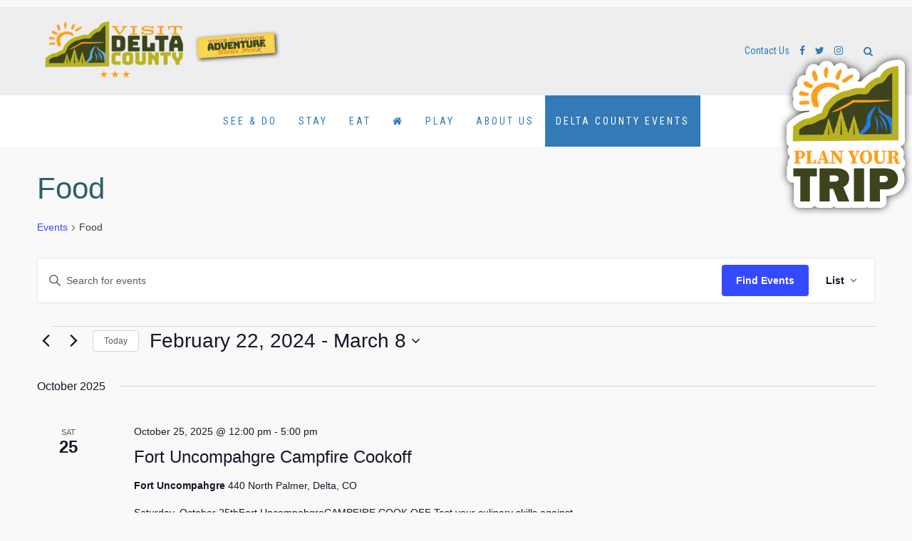

--- FILE ---
content_type: text/html; charset=UTF-8
request_url: https://deltacountycolorado.com/events/category/food/?post_type=tribe_events&eventDisplay=photo&eventDate=2024-02-22
body_size: 30970
content:
<!DOCTYPE html> 
<html xmlns="http://www.w3.org/1999/xhtml" xmlns:og="http://ogp.me/ns#" xmlns:fb="https://www.facebook.com/2008/fbml">
<head profile="http://gmpg.org/xfn/11">
<meta http-equiv="Content-Type" content="text/html; charset=UTF-8" />
<meta name="viewport" content="width=device-width; initial-scale=1.0; maximum-scale=1.0;">
<meta http-equiv="X-UA-Compatible" content="IE=edge">
<title>Events from May 13, 2025 &#8211; July 15, 2025 &#8250; Food &#8250;  &#8211; Delta County Tourism</title>
<!-- *Credits* CommunitySystems - "Tourism 1" 1.1. Community Systems WP Tourism Theme 1. [for details, visit: ] -->
<link rel="alternate" type="application/rss+xml" title="Delta County Tourism RSS Feed" href="https://deltacountycolorado.com/feed/" />
<link rel="alternate" type="application/atom+xml" title="Delta County Tourism Atom Feed" href="https://deltacountycolorado.com/feed/atom/" />
<link rel="pingback" href="https://deltacountycolorado.com/xmlrpc.php" />
<link rel="shortcut icon" type="image/x-icon" href="https://deltacountycolorado.com/wp-content/uploads/2017/07/Delta-County-FreshIcon.jpg" />
<link rel='stylesheet' id='tribe-events-views-v2-bootstrap-datepicker-styles-css' href='https://deltacountycolorado.com/wp-content/plugins/the-events-calendar/vendor/bootstrap-datepicker/css/bootstrap-datepicker.standalone.min.css?ver=6.15.14' type='text/css' media='all' />
<link rel='stylesheet' id='tec-variables-skeleton-css' href='https://deltacountycolorado.com/wp-content/plugins/the-events-calendar/common/build/css/variables-skeleton.css?ver=6.10.1' type='text/css' media='all' />
<link rel='stylesheet' id='tribe-common-skeleton-style-css' href='https://deltacountycolorado.com/wp-content/plugins/the-events-calendar/common/build/css/common-skeleton.css?ver=6.10.1' type='text/css' media='all' />
<link rel='stylesheet' id='tribe-tooltipster-css-css' href='https://deltacountycolorado.com/wp-content/plugins/the-events-calendar/common/vendor/tooltipster/tooltipster.bundle.min.css?ver=6.10.1' type='text/css' media='all' />
<link rel='stylesheet' id='tribe-events-views-v2-skeleton-css' href='https://deltacountycolorado.com/wp-content/plugins/the-events-calendar/build/css/views-skeleton.css?ver=6.15.14' type='text/css' media='all' />
<link rel='stylesheet' id='tec-variables-full-css' href='https://deltacountycolorado.com/wp-content/plugins/the-events-calendar/common/build/css/variables-full.css?ver=6.10.1' type='text/css' media='all' />
<link rel='stylesheet' id='tribe-common-full-style-css' href='https://deltacountycolorado.com/wp-content/plugins/the-events-calendar/common/build/css/common-full.css?ver=6.10.1' type='text/css' media='all' />
<link rel='stylesheet' id='tribe-events-views-v2-full-css' href='https://deltacountycolorado.com/wp-content/plugins/the-events-calendar/build/css/views-full.css?ver=6.15.14' type='text/css' media='all' />
<link rel='stylesheet' id='tribe-events-views-v2-print-css' href='https://deltacountycolorado.com/wp-content/plugins/the-events-calendar/build/css/views-print.css?ver=6.15.14' type='text/css' media='print' />
<link rel='stylesheet' id='tribe-events-pro-views-v2-print-css' href='https://deltacountycolorado.com/wp-content/plugins/events-calendar-pro/build/css/views-print.css?ver=7.7.12' type='text/css' media='print' />
<meta name='robots' content='index, follow, max-image-preview:large, max-snippet:-1, max-video-preview:-1' />

	<!-- This site is optimized with the Yoast SEO plugin v26.7 - https://yoast.com/wordpress/plugins/seo/ -->
	<link rel="canonical" href="https://deltacountycolorado.com/events/category/food/" />
	<meta property="og:locale" content="en_US" />
	<meta property="og:type" content="website" />
	<meta property="og:url" content="https://deltacountycolorado.com/events/category/food/" />
	<meta property="og:site_name" content="Delta County Tourism" />
	<meta name="twitter:card" content="summary_large_image" />
	<meta name="twitter:site" content="@OurSideColo" />
	<script type="application/ld+json" class="yoast-schema-graph">{"@context":"https://schema.org","@graph":[{"@type":"CollectionPage","@id":"https://deltacountycolorado.com/events/category/food/","url":"https://deltacountycolorado.com/events/category/food/","name":"","isPartOf":{"@id":"https://deltacountycolorado.com/#website"},"primaryImageOfPage":{"@id":"https://deltacountycolorado.com/events/category/food/#primaryimage"},"image":{"@id":"https://deltacountycolorado.com/events/category/food/#primaryimage"},"thumbnailUrl":"https://deltacountycolorado.com/wp-content/uploads/2026/01/Beef-Roast.png","breadcrumb":{"@id":"https://deltacountycolorado.com/events/category/food/#breadcrumb"},"inLanguage":"en-US"},{"@type":"ImageObject","inLanguage":"en-US","@id":"https://deltacountycolorado.com/events/category/food/#primaryimage","url":"https://deltacountycolorado.com/wp-content/uploads/2026/01/Beef-Roast.png","contentUrl":"https://deltacountycolorado.com/wp-content/uploads/2026/01/Beef-Roast.png","width":1120,"height":928,"caption":"Event flyer for the Delta County 4-H Beef Roast taking place on March 8, 2023, from 12:00 PM to 3:00 PM. The event is hosted at two locations: Delta Middle School and North Fork High School. Adult tickets are $15 and tickets for children 12 and under are $10. The menu includes beef and/or pork, potatoes and gravy, coleslaw, vegetable, cheesecake, and a beverage. For more information, call the office at 970-874-2195. The top of the flyer features images of coleslaw, sliced beef roast, and cherry cheesecake."},{"@type":"BreadcrumbList","@id":"https://deltacountycolorado.com/events/category/food/#breadcrumb","itemListElement":[{"@type":"ListItem","position":1,"name":"Home","item":"https://deltacountycolorado.com/"},{"@type":"ListItem","position":2,"name":"Food"}]},{"@type":"WebSite","@id":"https://deltacountycolorado.com/#website","url":"https://deltacountycolorado.com/","name":"Delta County Tourism","description":"Only in Delta County.....","publisher":{"@id":"https://deltacountycolorado.com/#organization"},"potentialAction":[{"@type":"SearchAction","target":{"@type":"EntryPoint","urlTemplate":"https://deltacountycolorado.com/?s={search_term_string}"},"query-input":{"@type":"PropertyValueSpecification","valueRequired":true,"valueName":"search_term_string"}}],"inLanguage":"en-US"},{"@type":"Organization","@id":"https://deltacountycolorado.com/#organization","name":"Delta County Tourism, Colorado","url":"https://deltacountycolorado.com/","logo":{"@type":"ImageObject","inLanguage":"en-US","@id":"https://deltacountycolorado.com/#/schema/logo/image/","url":"https://deltacountycolorado.com/wp-content/uploads/2018/04/LogoNoFRESH.png","contentUrl":"https://deltacountycolorado.com/wp-content/uploads/2018/04/LogoNoFRESH.png","width":150,"height":150,"caption":"Delta County Tourism, Colorado"},"image":{"@id":"https://deltacountycolorado.com/#/schema/logo/image/"},"sameAs":["https://www.facebook.com/DeltaCountyColorado/","https://x.com/OurSideColo","https://www.instagram.com/visitdeltacoco/?hl=en"]}]}</script>
	<!-- / Yoast SEO plugin. -->


<link rel='dns-prefetch' href='//www.google.com' />
<link rel='dns-prefetch' href='//maxcdn.bootstrapcdn.com' />
<link href='https://fonts.gstatic.com' crossorigin rel='preconnect' />
<link rel="alternate" type="application/rss+xml" title="Delta County Tourism &raquo; Feed" href="https://deltacountycolorado.com/feed/" />
<link rel="alternate" type="application/rss+xml" title="Delta County Tourism &raquo; Comments Feed" href="https://deltacountycolorado.com/comments/feed/" />
<link rel="alternate" type="text/calendar" title="Delta County Tourism &raquo; iCal Feed" href="https://deltacountycolorado.com/events/?ical=1" />
<link rel="alternate" type="application/rss+xml" title="Delta County Tourism &raquo; Events Feed" href="https://deltacountycolorado.com/events/feed/" />
		<!-- This site uses the Google Analytics by MonsterInsights plugin v9.11.1 - Using Analytics tracking - https://www.monsterinsights.com/ -->
							<script src="//www.googletagmanager.com/gtag/js?id=G-1323YYMRCJ"  data-cfasync="false" data-wpfc-render="false" type="text/javascript" async></script>
			<script data-cfasync="false" data-wpfc-render="false" type="text/javascript">
				var mi_version = '9.11.1';
				var mi_track_user = true;
				var mi_no_track_reason = '';
								var MonsterInsightsDefaultLocations = {"page_location":"https:\/\/deltacountycolorado.com\/events\/category\/food\/?post_type=tribe_events&eventDisplay=photo&eventDate=2024-02-22"};
								if ( typeof MonsterInsightsPrivacyGuardFilter === 'function' ) {
					var MonsterInsightsLocations = (typeof MonsterInsightsExcludeQuery === 'object') ? MonsterInsightsPrivacyGuardFilter( MonsterInsightsExcludeQuery ) : MonsterInsightsPrivacyGuardFilter( MonsterInsightsDefaultLocations );
				} else {
					var MonsterInsightsLocations = (typeof MonsterInsightsExcludeQuery === 'object') ? MonsterInsightsExcludeQuery : MonsterInsightsDefaultLocations;
				}

								var disableStrs = [
										'ga-disable-G-1323YYMRCJ',
									];

				/* Function to detect opted out users */
				function __gtagTrackerIsOptedOut() {
					for (var index = 0; index < disableStrs.length; index++) {
						if (document.cookie.indexOf(disableStrs[index] + '=true') > -1) {
							return true;
						}
					}

					return false;
				}

				/* Disable tracking if the opt-out cookie exists. */
				if (__gtagTrackerIsOptedOut()) {
					for (var index = 0; index < disableStrs.length; index++) {
						window[disableStrs[index]] = true;
					}
				}

				/* Opt-out function */
				function __gtagTrackerOptout() {
					for (var index = 0; index < disableStrs.length; index++) {
						document.cookie = disableStrs[index] + '=true; expires=Thu, 31 Dec 2099 23:59:59 UTC; path=/';
						window[disableStrs[index]] = true;
					}
				}

				if ('undefined' === typeof gaOptout) {
					function gaOptout() {
						__gtagTrackerOptout();
					}
				}
								window.dataLayer = window.dataLayer || [];

				window.MonsterInsightsDualTracker = {
					helpers: {},
					trackers: {},
				};
				if (mi_track_user) {
					function __gtagDataLayer() {
						dataLayer.push(arguments);
					}

					function __gtagTracker(type, name, parameters) {
						if (!parameters) {
							parameters = {};
						}

						if (parameters.send_to) {
							__gtagDataLayer.apply(null, arguments);
							return;
						}

						if (type === 'event') {
														parameters.send_to = monsterinsights_frontend.v4_id;
							var hookName = name;
							if (typeof parameters['event_category'] !== 'undefined') {
								hookName = parameters['event_category'] + ':' + name;
							}

							if (typeof MonsterInsightsDualTracker.trackers[hookName] !== 'undefined') {
								MonsterInsightsDualTracker.trackers[hookName](parameters);
							} else {
								__gtagDataLayer('event', name, parameters);
							}
							
						} else {
							__gtagDataLayer.apply(null, arguments);
						}
					}

					__gtagTracker('js', new Date());
					__gtagTracker('set', {
						'developer_id.dZGIzZG': true,
											});
					if ( MonsterInsightsLocations.page_location ) {
						__gtagTracker('set', MonsterInsightsLocations);
					}
										__gtagTracker('config', 'G-1323YYMRCJ', {"forceSSL":"true"} );
										window.gtag = __gtagTracker;										(function () {
						/* https://developers.google.com/analytics/devguides/collection/analyticsjs/ */
						/* ga and __gaTracker compatibility shim. */
						var noopfn = function () {
							return null;
						};
						var newtracker = function () {
							return new Tracker();
						};
						var Tracker = function () {
							return null;
						};
						var p = Tracker.prototype;
						p.get = noopfn;
						p.set = noopfn;
						p.send = function () {
							var args = Array.prototype.slice.call(arguments);
							args.unshift('send');
							__gaTracker.apply(null, args);
						};
						var __gaTracker = function () {
							var len = arguments.length;
							if (len === 0) {
								return;
							}
							var f = arguments[len - 1];
							if (typeof f !== 'object' || f === null || typeof f.hitCallback !== 'function') {
								if ('send' === arguments[0]) {
									var hitConverted, hitObject = false, action;
									if ('event' === arguments[1]) {
										if ('undefined' !== typeof arguments[3]) {
											hitObject = {
												'eventAction': arguments[3],
												'eventCategory': arguments[2],
												'eventLabel': arguments[4],
												'value': arguments[5] ? arguments[5] : 1,
											}
										}
									}
									if ('pageview' === arguments[1]) {
										if ('undefined' !== typeof arguments[2]) {
											hitObject = {
												'eventAction': 'page_view',
												'page_path': arguments[2],
											}
										}
									}
									if (typeof arguments[2] === 'object') {
										hitObject = arguments[2];
									}
									if (typeof arguments[5] === 'object') {
										Object.assign(hitObject, arguments[5]);
									}
									if ('undefined' !== typeof arguments[1].hitType) {
										hitObject = arguments[1];
										if ('pageview' === hitObject.hitType) {
											hitObject.eventAction = 'page_view';
										}
									}
									if (hitObject) {
										action = 'timing' === arguments[1].hitType ? 'timing_complete' : hitObject.eventAction;
										hitConverted = mapArgs(hitObject);
										__gtagTracker('event', action, hitConverted);
									}
								}
								return;
							}

							function mapArgs(args) {
								var arg, hit = {};
								var gaMap = {
									'eventCategory': 'event_category',
									'eventAction': 'event_action',
									'eventLabel': 'event_label',
									'eventValue': 'event_value',
									'nonInteraction': 'non_interaction',
									'timingCategory': 'event_category',
									'timingVar': 'name',
									'timingValue': 'value',
									'timingLabel': 'event_label',
									'page': 'page_path',
									'location': 'page_location',
									'title': 'page_title',
									'referrer' : 'page_referrer',
								};
								for (arg in args) {
																		if (!(!args.hasOwnProperty(arg) || !gaMap.hasOwnProperty(arg))) {
										hit[gaMap[arg]] = args[arg];
									} else {
										hit[arg] = args[arg];
									}
								}
								return hit;
							}

							try {
								f.hitCallback();
							} catch (ex) {
							}
						};
						__gaTracker.create = newtracker;
						__gaTracker.getByName = newtracker;
						__gaTracker.getAll = function () {
							return [];
						};
						__gaTracker.remove = noopfn;
						__gaTracker.loaded = true;
						window['__gaTracker'] = __gaTracker;
					})();
									} else {
										console.log("");
					(function () {
						function __gtagTracker() {
							return null;
						}

						window['__gtagTracker'] = __gtagTracker;
						window['gtag'] = __gtagTracker;
					})();
									}
			</script>
							<!-- / Google Analytics by MonsterInsights -->
		<style id='wp-img-auto-sizes-contain-inline-css' type='text/css'>
img:is([sizes=auto i],[sizes^="auto," i]){contain-intrinsic-size:3000px 1500px}
/*# sourceURL=wp-img-auto-sizes-contain-inline-css */
</style>
<link rel='stylesheet' id='tribe-events-virtual-skeleton-css' href='https://deltacountycolorado.com/wp-content/plugins/events-calendar-pro/build/css/events-virtual-skeleton.css?ver=7.7.12' type='text/css' media='all' />
<link rel='stylesheet' id='tribe-events-virtual-full-css' href='https://deltacountycolorado.com/wp-content/plugins/events-calendar-pro/build/css/events-virtual-full.css?ver=7.7.12' type='text/css' media='all' />
<link rel='stylesheet' id='tec-events-pro-single-css' href='https://deltacountycolorado.com/wp-content/plugins/events-calendar-pro/build/css/events-single.css?ver=7.7.12' type='text/css' media='all' />
<link rel='stylesheet' id='tribe-events-pro-mini-calendar-block-styles-css' href='https://deltacountycolorado.com/wp-content/plugins/events-calendar-pro/build/css/tribe-events-pro-mini-calendar-block.css?ver=7.7.12' type='text/css' media='all' />
<link rel='stylesheet' id='wp-block-library-css' href='https://deltacountycolorado.com/wp-includes/css/dist/block-library/style.min.css?ver=6.9' type='text/css' media='all' />
<style id='global-styles-inline-css' type='text/css'>
:root{--wp--preset--aspect-ratio--square: 1;--wp--preset--aspect-ratio--4-3: 4/3;--wp--preset--aspect-ratio--3-4: 3/4;--wp--preset--aspect-ratio--3-2: 3/2;--wp--preset--aspect-ratio--2-3: 2/3;--wp--preset--aspect-ratio--16-9: 16/9;--wp--preset--aspect-ratio--9-16: 9/16;--wp--preset--color--black: #000000;--wp--preset--color--cyan-bluish-gray: #abb8c3;--wp--preset--color--white: #ffffff;--wp--preset--color--pale-pink: #f78da7;--wp--preset--color--vivid-red: #cf2e2e;--wp--preset--color--luminous-vivid-orange: #ff6900;--wp--preset--color--luminous-vivid-amber: #fcb900;--wp--preset--color--light-green-cyan: #7bdcb5;--wp--preset--color--vivid-green-cyan: #00d084;--wp--preset--color--pale-cyan-blue: #8ed1fc;--wp--preset--color--vivid-cyan-blue: #0693e3;--wp--preset--color--vivid-purple: #9b51e0;--wp--preset--gradient--vivid-cyan-blue-to-vivid-purple: linear-gradient(135deg,rgb(6,147,227) 0%,rgb(155,81,224) 100%);--wp--preset--gradient--light-green-cyan-to-vivid-green-cyan: linear-gradient(135deg,rgb(122,220,180) 0%,rgb(0,208,130) 100%);--wp--preset--gradient--luminous-vivid-amber-to-luminous-vivid-orange: linear-gradient(135deg,rgb(252,185,0) 0%,rgb(255,105,0) 100%);--wp--preset--gradient--luminous-vivid-orange-to-vivid-red: linear-gradient(135deg,rgb(255,105,0) 0%,rgb(207,46,46) 100%);--wp--preset--gradient--very-light-gray-to-cyan-bluish-gray: linear-gradient(135deg,rgb(238,238,238) 0%,rgb(169,184,195) 100%);--wp--preset--gradient--cool-to-warm-spectrum: linear-gradient(135deg,rgb(74,234,220) 0%,rgb(151,120,209) 20%,rgb(207,42,186) 40%,rgb(238,44,130) 60%,rgb(251,105,98) 80%,rgb(254,248,76) 100%);--wp--preset--gradient--blush-light-purple: linear-gradient(135deg,rgb(255,206,236) 0%,rgb(152,150,240) 100%);--wp--preset--gradient--blush-bordeaux: linear-gradient(135deg,rgb(254,205,165) 0%,rgb(254,45,45) 50%,rgb(107,0,62) 100%);--wp--preset--gradient--luminous-dusk: linear-gradient(135deg,rgb(255,203,112) 0%,rgb(199,81,192) 50%,rgb(65,88,208) 100%);--wp--preset--gradient--pale-ocean: linear-gradient(135deg,rgb(255,245,203) 0%,rgb(182,227,212) 50%,rgb(51,167,181) 100%);--wp--preset--gradient--electric-grass: linear-gradient(135deg,rgb(202,248,128) 0%,rgb(113,206,126) 100%);--wp--preset--gradient--midnight: linear-gradient(135deg,rgb(2,3,129) 0%,rgb(40,116,252) 100%);--wp--preset--font-size--small: 13px;--wp--preset--font-size--medium: 20px;--wp--preset--font-size--large: 36px;--wp--preset--font-size--x-large: 42px;--wp--preset--spacing--20: 0.44rem;--wp--preset--spacing--30: 0.67rem;--wp--preset--spacing--40: 1rem;--wp--preset--spacing--50: 1.5rem;--wp--preset--spacing--60: 2.25rem;--wp--preset--spacing--70: 3.38rem;--wp--preset--spacing--80: 5.06rem;--wp--preset--shadow--natural: 6px 6px 9px rgba(0, 0, 0, 0.2);--wp--preset--shadow--deep: 12px 12px 50px rgba(0, 0, 0, 0.4);--wp--preset--shadow--sharp: 6px 6px 0px rgba(0, 0, 0, 0.2);--wp--preset--shadow--outlined: 6px 6px 0px -3px rgb(255, 255, 255), 6px 6px rgb(0, 0, 0);--wp--preset--shadow--crisp: 6px 6px 0px rgb(0, 0, 0);}:where(.is-layout-flex){gap: 0.5em;}:where(.is-layout-grid){gap: 0.5em;}body .is-layout-flex{display: flex;}.is-layout-flex{flex-wrap: wrap;align-items: center;}.is-layout-flex > :is(*, div){margin: 0;}body .is-layout-grid{display: grid;}.is-layout-grid > :is(*, div){margin: 0;}:where(.wp-block-columns.is-layout-flex){gap: 2em;}:where(.wp-block-columns.is-layout-grid){gap: 2em;}:where(.wp-block-post-template.is-layout-flex){gap: 1.25em;}:where(.wp-block-post-template.is-layout-grid){gap: 1.25em;}.has-black-color{color: var(--wp--preset--color--black) !important;}.has-cyan-bluish-gray-color{color: var(--wp--preset--color--cyan-bluish-gray) !important;}.has-white-color{color: var(--wp--preset--color--white) !important;}.has-pale-pink-color{color: var(--wp--preset--color--pale-pink) !important;}.has-vivid-red-color{color: var(--wp--preset--color--vivid-red) !important;}.has-luminous-vivid-orange-color{color: var(--wp--preset--color--luminous-vivid-orange) !important;}.has-luminous-vivid-amber-color{color: var(--wp--preset--color--luminous-vivid-amber) !important;}.has-light-green-cyan-color{color: var(--wp--preset--color--light-green-cyan) !important;}.has-vivid-green-cyan-color{color: var(--wp--preset--color--vivid-green-cyan) !important;}.has-pale-cyan-blue-color{color: var(--wp--preset--color--pale-cyan-blue) !important;}.has-vivid-cyan-blue-color{color: var(--wp--preset--color--vivid-cyan-blue) !important;}.has-vivid-purple-color{color: var(--wp--preset--color--vivid-purple) !important;}.has-black-background-color{background-color: var(--wp--preset--color--black) !important;}.has-cyan-bluish-gray-background-color{background-color: var(--wp--preset--color--cyan-bluish-gray) !important;}.has-white-background-color{background-color: var(--wp--preset--color--white) !important;}.has-pale-pink-background-color{background-color: var(--wp--preset--color--pale-pink) !important;}.has-vivid-red-background-color{background-color: var(--wp--preset--color--vivid-red) !important;}.has-luminous-vivid-orange-background-color{background-color: var(--wp--preset--color--luminous-vivid-orange) !important;}.has-luminous-vivid-amber-background-color{background-color: var(--wp--preset--color--luminous-vivid-amber) !important;}.has-light-green-cyan-background-color{background-color: var(--wp--preset--color--light-green-cyan) !important;}.has-vivid-green-cyan-background-color{background-color: var(--wp--preset--color--vivid-green-cyan) !important;}.has-pale-cyan-blue-background-color{background-color: var(--wp--preset--color--pale-cyan-blue) !important;}.has-vivid-cyan-blue-background-color{background-color: var(--wp--preset--color--vivid-cyan-blue) !important;}.has-vivid-purple-background-color{background-color: var(--wp--preset--color--vivid-purple) !important;}.has-black-border-color{border-color: var(--wp--preset--color--black) !important;}.has-cyan-bluish-gray-border-color{border-color: var(--wp--preset--color--cyan-bluish-gray) !important;}.has-white-border-color{border-color: var(--wp--preset--color--white) !important;}.has-pale-pink-border-color{border-color: var(--wp--preset--color--pale-pink) !important;}.has-vivid-red-border-color{border-color: var(--wp--preset--color--vivid-red) !important;}.has-luminous-vivid-orange-border-color{border-color: var(--wp--preset--color--luminous-vivid-orange) !important;}.has-luminous-vivid-amber-border-color{border-color: var(--wp--preset--color--luminous-vivid-amber) !important;}.has-light-green-cyan-border-color{border-color: var(--wp--preset--color--light-green-cyan) !important;}.has-vivid-green-cyan-border-color{border-color: var(--wp--preset--color--vivid-green-cyan) !important;}.has-pale-cyan-blue-border-color{border-color: var(--wp--preset--color--pale-cyan-blue) !important;}.has-vivid-cyan-blue-border-color{border-color: var(--wp--preset--color--vivid-cyan-blue) !important;}.has-vivid-purple-border-color{border-color: var(--wp--preset--color--vivid-purple) !important;}.has-vivid-cyan-blue-to-vivid-purple-gradient-background{background: var(--wp--preset--gradient--vivid-cyan-blue-to-vivid-purple) !important;}.has-light-green-cyan-to-vivid-green-cyan-gradient-background{background: var(--wp--preset--gradient--light-green-cyan-to-vivid-green-cyan) !important;}.has-luminous-vivid-amber-to-luminous-vivid-orange-gradient-background{background: var(--wp--preset--gradient--luminous-vivid-amber-to-luminous-vivid-orange) !important;}.has-luminous-vivid-orange-to-vivid-red-gradient-background{background: var(--wp--preset--gradient--luminous-vivid-orange-to-vivid-red) !important;}.has-very-light-gray-to-cyan-bluish-gray-gradient-background{background: var(--wp--preset--gradient--very-light-gray-to-cyan-bluish-gray) !important;}.has-cool-to-warm-spectrum-gradient-background{background: var(--wp--preset--gradient--cool-to-warm-spectrum) !important;}.has-blush-light-purple-gradient-background{background: var(--wp--preset--gradient--blush-light-purple) !important;}.has-blush-bordeaux-gradient-background{background: var(--wp--preset--gradient--blush-bordeaux) !important;}.has-luminous-dusk-gradient-background{background: var(--wp--preset--gradient--luminous-dusk) !important;}.has-pale-ocean-gradient-background{background: var(--wp--preset--gradient--pale-ocean) !important;}.has-electric-grass-gradient-background{background: var(--wp--preset--gradient--electric-grass) !important;}.has-midnight-gradient-background{background: var(--wp--preset--gradient--midnight) !important;}.has-small-font-size{font-size: var(--wp--preset--font-size--small) !important;}.has-medium-font-size{font-size: var(--wp--preset--font-size--medium) !important;}.has-large-font-size{font-size: var(--wp--preset--font-size--large) !important;}.has-x-large-font-size{font-size: var(--wp--preset--font-size--x-large) !important;}
/*# sourceURL=global-styles-inline-css */
</style>

<style id='classic-theme-styles-inline-css' type='text/css'>
/*! This file is auto-generated */
.wp-block-button__link{color:#fff;background-color:#32373c;border-radius:9999px;box-shadow:none;text-decoration:none;padding:calc(.667em + 2px) calc(1.333em + 2px);font-size:1.125em}.wp-block-file__button{background:#32373c;color:#fff;text-decoration:none}
/*# sourceURL=/wp-includes/css/classic-themes.min.css */
</style>
<link rel='stylesheet' id='cs-bootstrap-style-css' href='https://deltacountycolorado.com/wp-content/themes/tourism-1/css/bootstrap.min.css?ver=6.9' type='text/css' media='all' />
<link rel='stylesheet' id='cs-theme-style-dynamic-css' href='https://deltacountycolorado.com/wp-content/themes/tourism-1/css/dynamic_colors.php?ver=6.9' type='text/css' media='all' />
<link rel='stylesheet' id='cs-theme-owl-css' href='https://deltacountycolorado.com/wp-content/themes/tourism-1/css/owl.carousel.css?ver=6.9' type='text/css' media='all' />
<link rel='stylesheet' id='cs-theme-fontawesome-css' href="https://maxcdn.bootstrapcdn.com/font-awesome/4.7.0/css/font-awesome.min.css?ver=6.9" type='text/css' media='all' />
<link rel='stylesheet' id='cs-theme-style-1-css' href='https://deltacountycolorado.com/wp-content/themes/tourism-1/style.css?ver=6.9' type='text/css' media='all' />
<link rel='stylesheet' id='cs-theme-print-css' href='https://deltacountycolorado.com/wp-content/themes/tourism-1/print.css' type='text/css' media='print' />
<link rel='stylesheet' id='simple-favorites-css' href='https://deltacountycolorado.com/wp-content/plugins/favorites/assets/css/favorites.css?ver=2.3.6' type='text/css' media='all' />
<script type="text/javascript" src="https://deltacountycolorado.com/wp-includes/js/jquery/jquery.min.js?ver=3.7.1" id="jquery-core-js"></script>
<script type="text/javascript" src="https://deltacountycolorado.com/wp-includes/js/jquery/jquery-migrate.min.js?ver=3.4.1" id="jquery-migrate-js"></script>
<script type="text/javascript" src="https://deltacountycolorado.com/wp-content/plugins/the-events-calendar/common/build/js/tribe-common.js?ver=9c44e11f3503a33e9540" id="tribe-common-js"></script>
<script type="text/javascript" src="https://deltacountycolorado.com/wp-content/plugins/the-events-calendar/build/js/views/breakpoints.js?ver=4208de2df2852e0b91ec" id="tribe-events-views-v2-breakpoints-js"></script>
<script type="text/javascript" src="https://deltacountycolorado.com/wp-content/plugins/google-analytics-for-wordpress/assets/js/frontend-gtag.min.js?ver=9.11.1" id="monsterinsights-frontend-script-js" async="async" data-wp-strategy="async"></script>
<script data-cfasync="false" data-wpfc-render="false" type="text/javascript" id='monsterinsights-frontend-script-js-extra'>/* <![CDATA[ */
var monsterinsights_frontend = {"js_events_tracking":"true","download_extensions":"doc,pdf,ppt,zip,xls,docx,pptx,xlsx","inbound_paths":"[]","home_url":"https:\/\/deltacountycolorado.com","hash_tracking":"false","v4_id":"G-1323YYMRCJ"};/* ]]> */
</script>
<script type="text/javascript" src="https://deltacountycolorado.com/wp-content/themes/tourism-1/js/bootstrap.min.js?ver=6.9" id="cs-theme-bootstrap-js"></script>
<script type="text/javascript" src="https://deltacountycolorado.com/wp-content/themes/tourism-1/js/page_js.js?ver=6.9" id="cs-theme-script-1-js"></script>
<script type="text/javascript" src="https://deltacountycolorado.com/wp-content/themes/tourism-1/js/owl.carousel.min.js?ver=6.9" id="cs-theme-script-owl-js"></script>
<script type="text/javascript" id="favorites-js-extra">
/* <![CDATA[ */
var favorites_data = {"ajaxurl":"https://deltacountycolorado.com/wp-admin/admin-ajax.php","nonce":"c49bdd80bd","favorite":"Favorite \u003Ci class=\"sf-icon-star-empty\"\u003E\u003C/i\u003E","favorited":"Favorited \u003Ci class=\"sf-icon-star-full\"\u003E\u003C/i\u003E","includecount":"","indicate_loading":"","loading_text":"Loading","loading_image":"","loading_image_active":"","loading_image_preload":"","cache_enabled":"1","button_options":{"button_type":"custom","custom_colors":false,"box_shadow":false,"include_count":false,"default":{"background_default":false,"border_default":false,"text_default":false,"icon_default":false,"count_default":false},"active":{"background_active":false,"border_active":false,"text_active":false,"icon_active":false,"count_active":false}},"authentication_modal_content":"\u003Cp\u003EPlease login to add favorites.\u003C/p\u003E\u003Cp\u003E\u003Ca href=\"#\" data-favorites-modal-close\u003EDismiss this notice\u003C/a\u003E\u003C/p\u003E","authentication_redirect":"","dev_mode":"","logged_in":"","user_id":"0","authentication_redirect_url":"https://deltacountycolorado.com/hue-login"};
//# sourceURL=favorites-js-extra
/* ]]> */
</script>
<script type="text/javascript" src="https://deltacountycolorado.com/wp-content/plugins/favorites/assets/js/favorites.min.js?ver=2.3.6" id="favorites-js"></script>
<link rel="https://api.w.org/" href="https://deltacountycolorado.com/wp-json/" /><link rel="alternate" title="JSON" type="application/json" href="https://deltacountycolorado.com/wp-json/wp/v2/tribe_events_cat/78" />	<link rel="preconnect" href="https://fonts.googleapis.com">
	<link rel="preconnect" href="https://fonts.gstatic.com">
	<link href='https://fonts.googleapis.com/css2?display=swap&family=Roboto+Condensed:wght@400;700' rel='stylesheet'><script type="text/javascript">
var axel = Math.random() + "";
var a = axel * 10000000000000;
document.write('<iframe src="https://1320480.fls.doubleclick.net/activityi;src=1320480;type=engag0;cat=co-op003;dc_lat=;dc_rdid=;tag_for_child_directed_treatment=;tfua=;npa=;ord=' + a + '?" width="1" height="1" frameborder="0" style="display:none"></iframe>');
</script>
<noscript>
<iframe src="https://1320480.fls.doubleclick.net/activityi;src=1320480;type=engag0;cat=co-op003;dc_lat=;dc_rdid=;tag_for_child_directed_treatment=;tfua=;npa=;ord=1?" width="1" height="1" frameborder="0" style="display:none"></iframe>
</noscript>
<!-- End of Floodlight Tag: Please do not remove -->

<!-- Facebook Pixel Code -->
<script>
  !function(f,b,e,v,n,t,s)
  {if(f.fbq)return;n=f.fbq=function(){n.callMethod?
  n.callMethod.apply(n,arguments):n.queue.push(arguments)};
  if(!f._fbq)f._fbq=n;n.push=n;n.loaded=!0;n.version='2.0';
  n.queue=[];t=b.createElement(e);t.async=!0;
  t.src=v;s=b.getElementsByTagName(e)[0];
  s.parentNode.insertBefore(t,s)}(window, document,'script',
  'https://connect.facebook.net/en_US/fbevents.js');
  fbq('init', '488238592080388');
  fbq('track', 'PageView');
</script>
<noscript><img height="1" width="1" style="display:none"
  src="https://www.facebook.com/tr?id=488238592080388&ev=PageView&noscript=1"
/></noscript>
<!-- End Facebook Pixel Code -->

<!-- Google tag (gtag.js) -->
<script async src="https://www.googletagmanager.com/gtag/js?id=G-5VLP2RM961"></script>
<script>
  window.dataLayer = window.dataLayer || [];
  function gtag(){dataLayer.push(arguments);}
  gtag('js', new Date());

  gtag('config', 'G-5VLP2RM961');
</script>         <script>
           (function(m,a,t,c,ha){if(!m[ha]){if(m.rr){m[ha]=m.rr;return}m[ha]=function(){(m[ha].q=m[ha].q||[]).push(arguments)};m[ha].q=m[ha].q||[];m.rr=m[ha];var element=a.createElement(t);var firstScriptTag=a.getElementsByTagName(t)[0];element.async=true;element.src=c + '?v=' + Math.floor(Date.now() / 86400000);firstScriptTag.parentNode.insertBefore(element,firstScriptTag)}})(window,document,"script","https://mjs.getmatcha.com/k6oh9ExWiq4ySH6gHgZZPtCx/matcha.min.js","matcha");
           matcha('config', 'channelToken', 'k6oh9ExWiq4ySH6gHgZZPtCx');
         </script><meta name="tec-api-version" content="v1"><meta name="tec-api-origin" content="https://deltacountycolorado.com"><link rel="alternate" href="https://deltacountycolorado.com/wp-json/tribe/events/v1/events/?categories=food" /><!-- Addon scripts --><script id="visit_widget_script_tag" type="text/javascript" src="https://scripts.visitwidget.com/deltacounty.visitwidget.com/18May/visit_widget.js"></script>
<script type="text/javascript" src="https://scripts.visitwidget.com/deltacounty.visitwidget.com/app_banner_config.js"></script>
<script type="text/javascript" src="https://scripts.visitwidget.com/app_banner.js"></script><!-- End of addon script code --><script>
  window.dataLayer = window.dataLayer || [];
  function gtag(){dataLayer.push(arguments);}
  gtag('js', new Date());

  gtag('config', 'UA-100371061-1');
</script>
<script id="cr-init__d8a76ef8db549193" src="https://starling.crowdriff.com/js/crowdriff.js" async></script><link rel="icon" href="https://deltacountycolorado.com/wp-content/uploads/2018/04/cropped-LogoNoFRESH-32x32.png" sizes="32x32" />
<link rel="icon" href="https://deltacountycolorado.com/wp-content/uploads/2018/04/cropped-LogoNoFRESH-192x192.png" sizes="192x192" />
<link rel="apple-touch-icon" href="https://deltacountycolorado.com/wp-content/uploads/2018/04/cropped-LogoNoFRESH-180x180.png" />
<meta name="msapplication-TileImage" content="https://deltacountycolorado.com/wp-content/uploads/2018/04/cropped-LogoNoFRESH-270x270.png" />
		<style type="text/css" id="wp-custom-css">
				/*
	You can add your own CSS here.

	Click the help icon above to learn more.
	*/
/*event-page*/
/* .tribe-events-view {
    z-index: -1!important;
} */
/*about-us-page-start*/
.gallery-icon  img {
    width: 100%;
    max-width: 100%;
    height: auto;
    min-height: 374px;
    object-fit: cover;
}
.pageColWide {
    height: 394px;
}
.pageColWide .col-sm-4 {
    display: flex;
    align-items: center;
    justify-content: center;
    height: 394px;
}
.homeColSm{
	display: none!important;
}
.pageColTop p {
    text-align: center!important;
}
#header ul#menu-main-navigation .menu-item li ul.sub-menu {
    top: 0 !important;
}
.tribe-events header.tribe-events-header.tribe-events-header--has-event-search {
    width: 100%;
    padding-top: 30px;
}
.tribe-events-event-image img {
    display: block;
    max-width: 100%;
    height: 100%;
}
@media (max-width: 768px){
	.pageColTop{
		padding: 0 10px;
		 min-height: auto;
	}
	div#post-84 table {
    width: 100%;
    display: block;
    max-width: 100%;
		height: 100% !important;
}
	div#post-84 table tr {
    display: flex;
    flex-wrap: wrap;
    height: 100% !important;
}
	div#post-316 iframe {
    width: 100%;
    max-width: 100%;
}
	div#post-156 table {
    width: 100% !important;
}
	.post div#attachment_1009, .headerContent img.headerIcon, .headerContent iframe {
    width: 100% !important;
}
	.headerContent iframe {
    height:auto;
}
	div#gform_wrapper_4 {
    padding-right: 15px;
    padding-left: 15px;
}
	div#attachment_2428 {
    width: 100% !important;
}
	div#attachment_16113 {
    width: 100%;
    max-width: 100%;
}	
	}
@media (max-width: 576px){
	.pageColWide .col-sm-4 {
	    flex-direction: column;
	}
	.homeColSm{
		display: none!important;
	}
	.pageColTop {
        padding: 20px 40px;
	}
}
/*about-us-page-end*/
	.topBarInput {
		display: none;
	}
.gallery-item{
	overflow:hidden;
}
	.homeColLg {
		height: 0;
	}
	.slideshow-window {
		padding-bottom: 56.75%!important;
	}

	#navigation li {
		position: relative;
	}

.pageColWide {
    height: 100% !important;
    overflow: hidden;
    padding: 20px 0;
}

	#navigation li ul {
			top: 100%;
			width: 210px;
	}

	#navigation li ul li ul {
			margin: 0 !important;
			left: 100%;
			top: 0;
	}

	#topAddress a p {
			margin-bottom: 0;
			padding-top: 7px;
	}

	#navigation .menu {
			background-color: #fff;
	}
	


/* 11-01- 2024 css start */
	#header ul#menu-main-navigation .menu-item a {
			border-bottom: 0px;
		color: #337ab7;
	}
#header ul#menu-main-navigation .menu-item a:hover{
	color:#23527c;
}
#header ul#menu-main-navigation .menu-item li {
    background-color: #ffffff !important;
}
rs-progress-bar {
    background-color: rgba(0,0,0,0.15) !important;
}
#header #navigation.stick {
    top: 0;
}
div#homeWidgets1 h2 ,h3, h2 {
    color: #373b40;
}
a {
    color: #337ab7;
}
#pageSharing button.simplefavorite-button {
    color:   #373b40 !important;
    border: 2px solid #373b40 !important;
	background-color:#f0f0f0 !important;
}
#breadcrumbs a {
    color: #337ab7;
}
.headerContent h1 {
    color: #373b40;
}
.homeColTop h3 {
    color: #777;
}
#topBar ul#menu-utility-navigation  li a {
    color: #337ab7 !important;
	text-decoration:none;
}
#topBarSearch a, #topBarSearch a:hover {
    color: #337ab7 !important;
    background-color: transparent;
    border: none !important;
}
.mad-article h2 a {
    color: #337ab7 !important;
}
.mad-article h2 a:hover {
    color: #23527c !important;
}



div#topBarCols {
    display: none;
}

#navMobileMenu a {
    color: #282828 !important;
    display: flex;
    align-items: center;
    justify-content: end;
}
#navMobileMenu a i.fa.fa-bars {
    font-size: 30px;
}
div#visit_widget_button {
    top: 70px !important;
}
.topBarFrame {
    display: flex;
    align-items: center;
    justify-content: space-between;
}
a#siteMapToggle {
    color: #337ab7 !important;
}
div#navMobileMenu {
    background-color: transparent;
}

.home-style-img #gallery-1 img, .home-style-img #gallery-2 img, .home-style-img #gallery-3 img {
    border: 5px solid #ffffff;
}
.homeColTop p {
    text-align: center !important;
}
.homeActionRow {
    padding-bottom: 13px;
}
.home-style-img .gallery-icon{
	position: relative;
	transition: all .2s ease-in-out;
}
.home-style-img .gallery-icon:hover:before {
    content: "";
    position: absolute;
    width: 100%;
    max-width:96%;
    height: 100%;
    top: 5px;
    bottom: 5px;
    background-color: #000000;
    opacity: 0.5;
    left: 5px;
    z-index: 999;
    transition: all .2s ease-in-out;
}

@media only screen and (max-width: 1025px) {
.post table {
    width: 100% !important;
}
.post table tr {
  display: flex;
	flex-wrap: wrap;
	 height: 100% !important;
}
	.post table td {
    width: 100% !important; 
		display:flex;
		flex-direction: column;
}
	div#post-84 td {
    max-width: 50%;
}
}
@media only screen and (max-width: 992px) {
	html {
    margin-top: 0px !important;
}
	div#mobile-nav {
    background-color: #fff;
}
	#mobile-nav li a{
		color:#337ab7;
	}


#mobile-nav li {
    padding: 15px 0px 0px 15px;
}


	#mobile-nav {
    top: 25px;
    width: 100%;
}
	#headerLogo {
    max-width: 100%;
}
	div#navMobileMenu {
    background-color: transparent;
    position: unset;
}
	#topBar {
    display: flex;
    align-items: center;
}
.submenu-toggle {
    background-color: transparent !important;
}
	#mobile-nav .submenu-toggle i {
    color: #337ab7 !important;
}
	#mobile-nav .submenu-toggle{
		border-color: #337ab7 !important;
	}
	#mobile-nav #mobile-menu .fa {
    color: #337ab7;
    font-size: 18px;
}

}

@media only screen and (max-width: 767px) {
	.header {
		min-height: 250px !important; 
	}
	div#post-443 iframe {
    width: 100%;
	}
	.wp-caption {
    width: 100%;
    max-width: 100%;
}
}


ul#menu-utility-navigation .menu-item {
    display: none;
}

ul#menu-utility-navigation .menu-item.desktop-show {
display: inline-block !important;
}
.contact-cus input#gform_submit_button_3, #gform_submit_button_4 {
    color: #373b40 !important;
    border: 2px solid #373b40 !important;
    background-color: #f0f0f0 !important;
    border-radius: 6px;
    padding: 4px 8px;
    cursor: pointer;
}
.contact-cus textarea#input_3_7 {
    height: 150px;
}

.mad-sidebar .mad-filter {
    position: relative !important;
    top: 0 !important;
}

.responsive img {
    height: 100%;
    object-fit: contain;
    object-position: top;
    contain-intrinsic-size: 500px 300px;
}		</style>
			<style id="egf-frontend-styles" type="text/css">
		p {} h1 {font-family: 'Roboto Condensed', sans-serif;font-style: normal;font-weight: 700;} h2 {font-family: 'Roboto Condensed', sans-serif;font-style: normal;font-weight: 700;} h3 {font-family: 'Roboto Condensed', sans-serif;font-style: normal;font-weight: 700;} .menu li a {font-family: 'Roboto Condensed', sans-serif!important;font-size: 14px!important;font-style: normal!important;font-weight: 400!important;} h4 {} h5 {} h6 {} 	</style>
	<link rel="stylesheet" href="https://cdnjs.cloudflare.com/ajax/libs/font-awesome/4.7.0/css/font-awesome.css">

<style>
    li#menu-item-3121 a {
    background-color: #337ab7 !important;
    color: #fff !important;
    /* padding-top: 5px; */
}
   #mobile-nav #mobileNavClose .fa {
	 background-color: #282828 ;	
} 
#mobile-nav #mobileNavSearch {
	 width: 90%;
}
	
	#mobile-nav #mobileNavClose {
    text-align: end;
    padding-top: 10px;
    padding-right: 10px;
}
</style>
<link rel='stylesheet' id='tec-events-pro-archives-style-css' href='https://deltacountycolorado.com/wp-content/plugins/events-calendar-pro/build/css/custom-tables-v1/archives.css?ver=7.7.12' type='text/css' media='all' />
</head>
<body>

<div id="header">

<div id="topSearchBar">

	<div class="container">
    
    	<div class="row">
	
            <div class="col-sm-10">
                <form method="get" id="searchform" action="https://deltacountycolorado.com">
                    <button type="submit" class="goBtn"><i class="fa fa-search" aria-hidden="true"></i></button>
                    <input type="text" name="s" id="s" aria-label="Search the Site" placeholder="SEARCH THE SITE" class="search"/>
                </form>	
            </div>
            
            <div class="col-sm-2">
                <div id="topSearchClose">
                    <a href="#"><i class="fa fa-times" aria-hidden="true"></i></a>
                </div>
            </div>
        
        </div>

	</div>
    
</div>

<div id="topBar">

	<div class="topBarFrame">
            
          	<div id="headerLogo">
                                <a href="https://deltacountycolorado.com"><img src="https://deltacountycolorado.com/wp-content/uploads/2021/05/visit-delta-county-logo-tag-2-e1621981879389.png" alt="Events from May 13, 2025 &#8211; July 15, 2025 &#8250; Food &#8250;  &#8211; Delta County Tourism"/></a>
                          	</div>
            
            <div id="topBarBtn" class="col-md-8"> 
            	
                <div id="utilityNav">
                <div class="menu-utility-navigation-container"><ul id="menu-utility-navigation" class="menu"><li id="menu-item-10711" class="menu-item menu-item-type-post_type menu-item-object-page menu-item-has-children menu-item-10711"><a href="https://deltacountycolorado.com/see-do-new/">See &#038; Do new</a>
<ul class="sub-menu">
	<li id="menu-item-10715" class="menu-item menu-item-type-post_type menu-item-object-page menu-item-has-children menu-item-10715"><a href="https://deltacountycolorado.com/see-do/attractions/">Activities</a>
	<ul class="sub-menu">
		<li id="menu-item-10716" class="menu-item menu-item-type-post_type menu-item-object-page menu-item-10716"><a href="https://deltacountycolorado.com/see-do/attractions/antiques/">Antiques</a></li>
		<li id="menu-item-10717" class="menu-item menu-item-type-post_type menu-item-object-page menu-item-10717"><a href="https://deltacountycolorado.com/see-do/attractions/biking/">Biking</a></li>
		<li id="menu-item-10718" class="menu-item menu-item-type-post_type menu-item-object-page menu-item-10718"><a href="https://deltacountycolorado.com/see-do/attractions/golf/">Golf</a></li>
		<li id="menu-item-10719" class="menu-item menu-item-type-post_type menu-item-object-page menu-item-10719"><a href="https://deltacountycolorado.com/see-do/attractions/hunting/">Hunting</a></li>
	</ul>
</li>
	<li id="menu-item-10720" class="menu-item menu-item-type-post_type menu-item-object-page menu-item-10720"><a href="https://deltacountycolorado.com/see-do/art-culture-2/">Arts &amp; Culture</a></li>
	<li id="menu-item-10721" class="menu-item menu-item-type-post_type menu-item-object-page menu-item-10721"><a href="https://deltacountycolorado.com/see-do/farms-ranches-agriculture/">Farms, Ranches, AgriTourism</a></li>
	<li id="menu-item-10722" class="menu-item menu-item-type-post_type menu-item-object-page menu-item-10722"><a href="https://deltacountycolorado.com/see-do/outdoor/">Outdoor</a></li>
	<li id="menu-item-10723" class="menu-item menu-item-type-post_type menu-item-object-page menu-item-10723"><a href="https://deltacountycolorado.com/see-do/public-lands/">Public Lands</a></li>
</ul>
</li>
<li id="menu-item-10724" class="menu-item menu-item-type-post_type menu-item-object-page menu-item-has-children menu-item-10724"><a href="https://deltacountycolorado.com/stay/">Stay</a>
<ul class="sub-menu">
	<li id="menu-item-10725" class="menu-item menu-item-type-post_type menu-item-object-page menu-item-10725"><a href="https://deltacountycolorado.com/stay/explore-towns/">Explore Towns</a></li>
</ul>
</li>
<li id="menu-item-10726" class="menu-item menu-item-type-post_type menu-item-object-page menu-item-has-children menu-item-10726"><a href="https://deltacountycolorado.com/eat/">Eat</a>
<ul class="sub-menu">
	<li id="menu-item-10727" class="menu-item menu-item-type-post_type menu-item-object-page menu-item-10727"><a href="https://deltacountycolorado.com/eat/breweries-wineries-distilleries/">Breweries, Wineries, &#038; Distilleries</a></li>
</ul>
</li>
<li id="menu-item-10731" class="menu-item menu-item-type-post_type menu-item-object-page menu-item-has-children menu-item-10731"><a href="https://deltacountycolorado.com/play/">Play</a>
<ul class="sub-menu">
	<li id="menu-item-10732" class="menu-item menu-item-type-post_type menu-item-object-page menu-item-10732"><a href="https://deltacountycolorado.com/play/brochures-maps/">Brochures &#038; Maps</a></li>
	<li id="menu-item-10733" class="menu-item menu-item-type-post_type menu-item-object-page menu-item-has-children menu-item-10733"><a href="https://deltacountycolorado.com/play/ongoing-events/">Signature Events</a>
	<ul class="sub-menu">
		<li id="menu-item-16025" class="menu-item menu-item-type-custom menu-item-object-custom menu-item-16025"><a href="https://deltacountycolorado.com/play/ongoing-events/">America 250- Colorado 150 Celebration</a></li>
	</ul>
</li>
</ul>
</li>
<li id="menu-item-10734" class="menu-item menu-item-type-post_type menu-item-object-page menu-item-has-children menu-item-10734"><a href="https://deltacountycolorado.com/about-us/">About Us</a>
<ul class="sub-menu">
	<li id="menu-item-10735" class="menu-item menu-item-type-post_type menu-item-object-page menu-item-10735"><a href="https://deltacountycolorado.com/stay/explore-towns/">Explore Towns</a></li>
	<li id="menu-item-10736" class="menu-item menu-item-type-post_type menu-item-object-page current_page_parent menu-item-10736"><a href="https://deltacountycolorado.com/about-us/media-center/">Blog / Media Center</a></li>
</ul>
</li>
<li id="menu-item-10737" class="menu-item menu-item-type-custom menu-item-object-custom current-menu-item current_page_item menu-item-10737"><a href="https://deltacountycolorado.com/events/">Delta County Events</a></li>
<li id="menu-item-207" class="desktop-show menu-item menu-item-type-post_type menu-item-object-page menu-item-207"><a href="https://deltacountycolorado.com/about-us/contact-us/">Contact Us</a></li>
<li id="menu-item-413" class="desktop-show menu-item menu-item-type-custom menu-item-object-custom menu-item-413"><a href="https://www.facebook.com/DeltaCountyColorado/"><i class="fa fa-facebook"></i></a></li>
<li id="menu-item-414" class="desktop-show menu-item menu-item-type-custom menu-item-object-custom menu-item-414"><a href="https://twitter.com/OurSideColo"><i class="fa fa-twitter"></i></a></li>
<li id="menu-item-6520" class="desktop-show menu-item menu-item-type-custom menu-item-object-custom menu-item-6520"><a href="https://www.instagram.com/deltacountytourismcolorado/"><i class="fa fa-instagram"></i></a></li>
</ul></div>                </div>
            
                                    <a href="#" class="topBarInput">
                                        </a>
                                <div id="topBarSearch">
                    <a href="#"><i class="fa fa-search" aria-hidden="true"></i></a>
                </div> 
                
              <div id="topBarCols">
              	                  
                  <div id="topPhone" class="topCol">
                                       </div>
                  
                  <div id="topEmail" class="topCol">
                                      </div>
                  
                </div>
                
            </div>
            
            
                    
    </div>
    
    <div id="navMobileMenu"><a href="#"><i class="fa fa-bars"></i> <span class="screen-reader-text">Menu</span></a></div>
    
</div> 
  
  
            
    <div id="navigation">
        <div class="menu-main-navigation-container"><ul id="menu-main-navigation" class="menu"><li id="menu-item-195" class="menu-item menu-item-type-post_type menu-item-object-page menu-item-has-children menu-item-195"><a href="https://deltacountycolorado.com/see-do/">See &amp; Do</a>
<ul class="sub-menu">
	<li id="menu-item-196" class="menu-item menu-item-type-post_type menu-item-object-page menu-item-has-children menu-item-196"><a href="https://deltacountycolorado.com/see-do/attractions/">Activities</a>
	<ul class="sub-menu">
		<li id="menu-item-2621" class="menu-item menu-item-type-post_type menu-item-object-page menu-item-2621"><a href="https://deltacountycolorado.com/see-do/attractions/antiques/">Antiques</a></li>
		<li id="menu-item-2659" class="menu-item menu-item-type-post_type menu-item-object-page menu-item-2659"><a href="https://deltacountycolorado.com/see-do/attractions/biking/">Biking</a></li>
		<li id="menu-item-2629" class="menu-item menu-item-type-post_type menu-item-object-page menu-item-2629"><a href="https://deltacountycolorado.com/gold-medal-fishing-2-2/">Gold Medal Fishing</a></li>
		<li id="menu-item-2658" class="menu-item menu-item-type-post_type menu-item-object-page menu-item-2658"><a href="https://deltacountycolorado.com/see-do/attractions/golf/">Golf</a></li>
		<li id="menu-item-2660" class="menu-item menu-item-type-post_type menu-item-object-page menu-item-2660"><a href="https://deltacountycolorado.com/see-do/attractions/hunting/">Hunting</a></li>
	</ul>
</li>
	<li id="menu-item-353" class="menu-item menu-item-type-post_type menu-item-object-page menu-item-353"><a href="https://deltacountycolorado.com/see-do/art-culture-2/">Arts &amp; Culture</a></li>
	<li id="menu-item-220" class="menu-item menu-item-type-post_type menu-item-object-page menu-item-220"><a href="https://deltacountycolorado.com/see-do/farms-ranches-agriculture/">Farms, Ranches, AgriTourism</a></li>
	<li id="menu-item-354" class="menu-item menu-item-type-post_type menu-item-object-page menu-item-354"><a href="https://deltacountycolorado.com/see-do/outdoor/">Outdoor</a></li>
	<li id="menu-item-189" class="menu-item menu-item-type-post_type menu-item-object-page menu-item-189"><a href="https://deltacountycolorado.com/see-do/public-lands/">Public Lands</a></li>
</ul>
</li>
<li id="menu-item-183" class="menu-item menu-item-type-post_type menu-item-object-page menu-item-has-children menu-item-183"><a href="https://deltacountycolorado.com/stay/">Stay</a>
<ul class="sub-menu">
	<li id="menu-item-357" class="menu-item menu-item-type-post_type menu-item-object-page menu-item-357"><a href="https://deltacountycolorado.com/stay/explore-towns/">Explore Towns</a></li>
</ul>
</li>
<li id="menu-item-197" class="menu-item menu-item-type-post_type menu-item-object-page menu-item-has-children menu-item-197"><a href="https://deltacountycolorado.com/eat/">Eat</a>
<ul class="sub-menu">
	<li id="menu-item-198" class="menu-item menu-item-type-post_type menu-item-object-page menu-item-198"><a href="https://deltacountycolorado.com/eat/breweries-wineries-distilleries/">Breweries, Wineries, &#038; Distilleries</a></li>
</ul>
</li>
<li id="menu-item-1058" class="menu-item menu-item-type-custom menu-item-object-custom menu-item-1058"><a href="/"><i class="fa fa-home"></i></a></li>
<li id="menu-item-358" class="menu-item menu-item-type-post_type menu-item-object-page menu-item-has-children menu-item-358"><a href="https://deltacountycolorado.com/play/">Play</a>
<ul class="sub-menu">
	<li id="menu-item-2500" class="menu-item menu-item-type-post_type menu-item-object-page menu-item-2500"><a href="https://deltacountycolorado.com/play/brochures-maps/">Brochures &#038; Maps</a></li>
	<li id="menu-item-362" class="menu-item menu-item-type-post_type menu-item-object-page menu-item-has-children menu-item-362"><a href="https://deltacountycolorado.com/play/ongoing-events/">Signature Events</a>
	<ul class="sub-menu">
		<li id="menu-item-16027" class="menu-item menu-item-type-custom menu-item-object-custom menu-item-16027"><a href="https://deltacountycolorado.com/play/ongoing-events/">America 250- Colorado 150 Celebration</a></li>
	</ul>
</li>
</ul>
</li>
<li id="menu-item-177" class="menu-item menu-item-type-post_type menu-item-object-page menu-item-has-children menu-item-177"><a href="https://deltacountycolorado.com/about-us/">About Us</a>
<ul class="sub-menu">
	<li id="menu-item-178" class="menu-item menu-item-type-post_type menu-item-object-page menu-item-178"><a href="https://deltacountycolorado.com/stay/explore-towns/">Explore Towns</a></li>
	<li id="menu-item-193" class="menu-item menu-item-type-post_type menu-item-object-page menu-item-193"><a href="https://deltacountycolorado.com/about-us/contact-us/">Contact Us</a></li>
	<li id="menu-item-1478" class="menu-item menu-item-type-post_type menu-item-object-page current_page_parent menu-item-1478"><a href="https://deltacountycolorado.com/about-us/media-center/">Blog / Media Center</a></li>
</ul>
</li>
<li id="menu-item-3121" class="menu-item menu-item-type-custom menu-item-object-custom current-menu-item current_page_item menu-item-3121"><a href="https://deltacountycolorado.com/events/">Delta County Events</a></li>
</ul></div>    </div>
    
    <div id="mobile-nav">
        <li id="mobileNavClose"><a href="#"><i class="fa fa-times"></i></a></li>
        <li id="mobileNavSearch">
        <form method="get" id="searchform" action="https://deltacountycolorado.com">
            <input type="text" name="s" id="s" aria-label="Search the Site" placeholder="SEARCH" class="search"/><button type="submit" class="goBtn"><i class="fa fa-search" aria-hidden="true"></i></button>
        </form>	                
        </li>
                <ul id="mobile-menu">
<li>
<a href="#" class="submenu-toggle"><i class="fa fa-caret-right"></i> </a> <a href="https://deltacountycolorado.com/see-do-new/">See &#038; Do new</a>
<ul class="sub-menu">
<li><a href="https://deltacountycolorado.com/see-do/attractions/">Activities</a></li>

<li><a href="https://deltacountycolorado.com/see-do/art-culture-2/">Arts &amp; Culture</a></li>

<li><a href="https://deltacountycolorado.com/see-do/farms-ranches-agriculture/">Farms, Ranches, AgriTourism</a></li>

<li><a href="https://deltacountycolorado.com/see-do/outdoor/">Outdoor</a></li>

<li><a href="https://deltacountycolorado.com/see-do/public-lands/">Public Lands</a></li>
</ul>
</li>
<li>
<a href="#" class="submenu-toggle"><i class="fa fa-caret-right"></i> </a> <a href="https://deltacountycolorado.com/stay/">Stay</a>
<ul class="sub-menu">
<li><a href="https://deltacountycolorado.com/stay/explore-towns/">Explore Towns</a></li>
</ul>
</li>
<li>
<a href="#" class="submenu-toggle"><i class="fa fa-caret-right"></i> </a> <a href="https://deltacountycolorado.com/eat/">Eat</a>
<ul class="sub-menu">
<li><a href="https://deltacountycolorado.com/eat/breweries-wineries-distilleries/">Breweries, Wineries, & Distilleries</a></li>
</ul>
</li>
<li>
<a href="#" class="submenu-toggle"><i class="fa fa-caret-right"></i> </a> <a href="https://deltacountycolorado.com/play/">Play</a>
<ul class="sub-menu">
<li><a href="https://deltacountycolorado.com/play/brochures-maps/">Brochures &#038; Maps</a></li>

<li><a href="https://deltacountycolorado.com/play/ongoing-events/">Signature Events</a></li>
</ul>
</li>
<li>
<a href="#" class="submenu-toggle"><i class="fa fa-caret-right"></i> </a> <a href="https://deltacountycolorado.com/about-us/">About Us</a>
<ul class="sub-menu">
<li><a href="https://deltacountycolorado.com/stay/explore-towns/">Explore Towns</a></li>

<li><a href="https://deltacountycolorado.com/about-us/media-center/">Blog / Media Center</a></li>
</ul>
</li>
<li>
<a href="https://deltacountycolorado.com/events/">Delta County Events</a>
</li>
<li>
<a href="https://deltacountycolorado.com/about-us/contact-us/">Contact Us</a>
</li>
<li>
<a href="https://www.facebook.com/DeltaCountyColorado/"><i class="fa fa-facebook"></i></a>
</li>
<li>
<a href="https://twitter.com/OurSideColo"><i class="fa fa-twitter"></i></a>
</li>
<li>
<a href="https://www.instagram.com/deltacountytourismcolorado/"><i class="fa fa-instagram"></i></a>
</li>
</ul>
    </div>
    
</div>
<div
	 class="tribe-common tribe-events tribe-events-view tribe-events-view--list alignwide" 	data-js="tribe-events-view"
	data-view-rest-url="https://deltacountycolorado.com/wp-json/tribe/views/v2/html"
	data-view-rest-method="GET"
	data-view-manage-url="1"
				data-view-breakpoint-pointer="469ad64c-23d4-41f8-8ef6-7c97776c7dda"
	 role="main">
	<section class="tribe-common-l-container tribe-events-l-container">
		<div
	class="tribe-events-view-loader tribe-common-a11y-hidden"
	role="alert"
	aria-live="polite"
>
	<span class="tribe-events-view-loader__text tribe-common-a11y-visual-hide">
		6 events found.	</span>
	<div class="tribe-events-view-loader__dots tribe-common-c-loader">
		<svg
	 class="tribe-common-c-svgicon tribe-common-c-svgicon--dot tribe-common-c-loader__dot tribe-common-c-loader__dot--first" 	aria-hidden="true"
	viewBox="0 0 15 15"
	xmlns="http://www.w3.org/2000/svg"
>
	<circle cx="7.5" cy="7.5" r="7.5"/>
</svg>
		<svg
	 class="tribe-common-c-svgicon tribe-common-c-svgicon--dot tribe-common-c-loader__dot tribe-common-c-loader__dot--second" 	aria-hidden="true"
	viewBox="0 0 15 15"
	xmlns="http://www.w3.org/2000/svg"
>
	<circle cx="7.5" cy="7.5" r="7.5"/>
</svg>
		<svg
	 class="tribe-common-c-svgicon tribe-common-c-svgicon--dot tribe-common-c-loader__dot tribe-common-c-loader__dot--third" 	aria-hidden="true"
	viewBox="0 0 15 15"
	xmlns="http://www.w3.org/2000/svg"
>
	<circle cx="7.5" cy="7.5" r="7.5"/>
</svg>
	</div>
</div>

		<script type="application/ld+json">
[{"@context":"http://schema.org","@type":"Event","name":"Fort Uncompahgre Campfire Cookoff","description":"&lt;p&gt;Saturday, October 25thFort UncompahgreCAMPFIRE COOK OFF Test your culinary skills against some of the best campfire chefs and cooks on the western slope. Compete in different categories. \u200b \u00a0Camp Meal - open skillet and Dutch oven Dessert Click here for rules and registration. $5 Fee Per Entry/Dish Public Invited to Watch (No Fee)\u200b\u200b \u200b Cook [&hellip;]&lt;/p&gt;\\n","url":"https://deltacountycolorado.com/event/fort-uncompahgre-campfire-cookoff/","eventAttendanceMode":"https://schema.org/OfflineEventAttendanceMode","eventStatus":"https://schema.org/EventScheduled","startDate":"2025-10-25T12:00:00-06:00","endDate":"2025-10-25T17:00:00-06:00","location":{"@type":"Place","name":"Fort Uncompahgre","description":"","url":"https://deltacountycolorado.com/venue/fort-uncompahgre/","address":{"@type":"PostalAddress","streetAddress":"440 North Palmer","addressLocality":"Delta","addressRegion":"CO","postalCode":"81416"},"telephone":"970-874-8349","sameAs":"fortuncompahgre.org"},"organizer":{"@type":"Person","name":"Fort Uncompahgre Interpretive Center","description":"","url":"https://fortuncompahgre.com","telephone":"970-874-7566","email":"&#116;&#104;&#101;fo&#114;&#116;&#64;&#99;&#105;t&#121;&#111;fde&#108;&#116;a&#46;n&#101;t","sameAs":"https://fortuncompahgre.com"},"performer":"Organization"},{"@context":"http://schema.org","@type":"Event","name":"Yarrow Taproom Pickle Fest 2025!","description":"&lt;p&gt;Join the biggest celebration of all things briny and bubbly! The Yarrow Taproom Pickle Fest 2025 features specialty beers, pickle-eating contests, unique pickle vendors, and a full day of entertainment.&lt;/p&gt;\\n","url":"https://deltacountycolorado.com/event/yarrow-taproom-pickle-fest/","eventAttendanceMode":"https://schema.org/OfflineEventAttendanceMode","eventStatus":"https://schema.org/EventScheduled","startDate":"2025-11-08T12:00:00-07:00","endDate":"2025-11-08T17:00:00-07:00","location":{"@type":"Place","name":"The Yarrow Taproom","description":"","url":"https://deltacountycolorado.com/venue/the-yarrow-taproom/","address":{"@type":"PostalAddress","streetAddress":"22018 Main St.","addressLocality":"Austin","addressRegion":"CO","postalCode":"81410"},"telephone":"","sameAs":"https://www.theyarrowcollective.com/"},"organizer":{"@type":"Person","name":"The Yarrow Taproom","description":"","url":"https://www.theyarrowcollective.com/","telephone":"","email":"i&#110;fo&#64;they&#97;r&#114;ow&#99;o&#108;l&#101;ctiv&#101;.co&#109;","sameAs":"https://www.theyarrowcollective.com/"},"performer":"Organization"},{"@context":"http://schema.org","@type":"Event","name":"Best Slope Pizza- The Storm Cellar","description":"&lt;p&gt;Best Slope Pizza is popping up at The Storm Cellar this Sunday, Nov 9! Enjoy their signature naturally leavened pies and wine in Hotchkiss from 12 PM until sunset. Limited-time event!&lt;/p&gt;\\n","image":"https://deltacountycolorado.com/wp-content/uploads/2025/11/Pizza.jpg","url":"https://deltacountycolorado.com/event/best-slope-pizza-the-storm-cellar/","eventAttendanceMode":"https://schema.org/OfflineEventAttendanceMode","eventStatus":"https://schema.org/EventScheduled","startDate":"2025-11-09T12:00:00-07:00","endDate":"2025-11-09T17:00:00-07:00","location":{"@type":"Place","name":"The Storm Cellar Winery and Vineyard","description":"","url":"https://deltacountycolorado.com/venue/the-storm-cellar-winery-and-vineyard/","address":{"@type":"PostalAddress","streetAddress":"14139 Runzel Gulch Road","addressLocality":"Hotchkiss","addressRegion":"CO","postalCode":"81419","addressCountry":"United States"},"telephone":"970-589-3142","sameAs":"https://stormcellarwine.com/"},"organizer":{"@type":"Person","name":"The Storm Cellar Winery and Vineyards","description":"","url":"https://stormcellarwine.com/","telephone":"970-589-3142","email":"&#104;el&#108;o&#64;s&#116;&#111;&#114;m&#99;el&#108;arwi&#110;&#101;.c&#111;&#109;","sameAs":"https://stormcellarwine.com/"},"performer":"Organization"},{"@context":"http://schema.org","@type":"Event","name":"One Delta County: An Economic Alliance Annual Meeting","description":"&lt;p&gt;Join One Delta County for the 2025 Annual Meeting! Get a comprehensive update on the economy, workforce, and key business projects driving growth and resilience across Delta County, CO.&lt;/p&gt;\\n","image":"https://deltacountycolorado.com/wp-content/uploads/2025/10/2025-Annual-Meeting-Save-the-Date-Card.png","url":"https://deltacountycolorado.com/event/one-delta-county-annual-meeting-2025-economic-development-business-update/","eventAttendanceMode":"https://schema.org/OfflineEventAttendanceMode","eventStatus":"https://schema.org/EventScheduled","startDate":"2025-11-14T16:30:00-07:00","endDate":"2025-11-14T20:00:00-07:00","location":{"@type":"Place","name":"The Grove","description":"","url":"https://deltacountycolorado.com/venue/the-grove/","address":{"@type":"PostalAddress","streetAddress":"1970 S. Main St.","addressLocality":"Delta","addressRegion":"CO","postalCode":"81416"},"telephone":"970-874-4999","sameAs":"https://grovedelta.com/"},"organizer":{"@type":"Person","name":"One Delta County","description":"","url":"https://onedeltacounty.org/","telephone":"970-874-2188","email":"gp&#111;&#112;&#101;&#64;&#100;&#101;l&#116;a&#99;o&#117;nt&#121;.&#99;&#111;m","sameAs":"https://onedeltacounty.org/"},"performer":"Organization"},{"@context":"http://schema.org","@type":"Event","name":"Slow Foods- Good Love Dinner Series","description":"&lt;p&gt;Celebrate the end of 2025 with the first installment of the Good Love dinner series. Hosted in Paonia, this exclusive evening features a multi-course menu of locally sourced ingredients, each masterfully paired with award-winning selections from Alfred Eames Cellars. Raise a glass to good food, good wine, and good love!&lt;/p&gt;\\n","image":"https://deltacountycolorado.com/wp-content/uploads/2025/12/Good-Love-Dinner.jpg","url":"https://deltacountycolorado.com/event/slow-foods_-good-love-dinner-series/","eventAttendanceMode":"https://schema.org/OfflineEventAttendanceMode","eventStatus":"https://schema.org/EventScheduled","startDate":"2025-12-28T17:00:00-07:00","endDate":"2025-12-28T21:00:00-07:00","location":{"@type":"Place","name":"Alfred Eames Cellars","description":"","url":"https://deltacountycolorado.com/venue/alfred-eames-cellars/","address":{"@type":"PostalAddress","streetAddress":"11931 4050 RD","addressLocality":"Paonia","addressRegion":"CO","postalCode":"81428","addressCountry":"United States"},"telephone":"970-361-7063","sameAs":"https://alfredeamescellars.com/"},"organizer":{"@type":"Person","name":"Alfred Eames Cellars","description":"","url":"https://alfredeamescellars.com/","telephone":"970-361-7063","email":"&#97;&#108;&#102;&#114;e&#100;ea&#109;e&#115;&#99;el&#108;&#97;rs&#64;&#103;&#109;&#97;il&#46;&#99;&#111;m","sameAs":"https://alfredeamescellars.com/"},"offers":{"@type":"Offer","price":"125","priceCurrency":"USD","url":"https://deltacountycolorado.com/event/slow-foods_-good-love-dinner-series/","category":"primary","availability":"inStock","validFrom":"2025-12-17T00:00:00+00:00"},"performer":"Organization"},{"@context":"http://schema.org","@type":"Event","name":"Delta County 4-H Beef Roast","description":"&lt;p&gt;Join us Sunday, March 8, from 12:00 PM to 3:00 PM for a delicious community meal supporting Delta County 4-H. Tickets are available for adults ($15) and children 12 &amp; under ($10).&lt;/p&gt;\\n","image":"https://deltacountycolorado.com/wp-content/uploads/2026/01/Beef-Roast.png","url":"https://deltacountycolorado.com/event/delta-county-4-h-beef-roast/","eventAttendanceMode":"https://schema.org/OfflineEventAttendanceMode","eventStatus":"https://schema.org/EventScheduled","startDate":"2026-03-08T12:00:00-06:00","endDate":"2026-03-08T15:00:00-06:00","location":{"@type":"Place","name":"Delta Middle School","description":"","url":"https://deltacountycolorado.com/venue/delta-middle-school/","address":{"@type":"PostalAddress","streetAddress":"401 E 10th St","addressLocality":"Delta","addressRegion":"CO","postalCode":"81416"},"telephone":"","sameAs":""},"organizer":{"@type":"Person","name":"Delta County 4-H &#8211; Tri River Area Extension","description":"","url":"https://www.facebook.com/p/Delta-County-4-H-CSU-Extension-100064935270756/","telephone":"970-874-2195","email":"","sameAs":"https://www.facebook.com/p/Delta-County-4-H-CSU-Extension-100064935270756/"},"performer":"Organization"}]
</script>
		<script data-js="tribe-events-view-data" type="application/json">
	{"slug":"list","prev_url":"","next_url":"https:\/\/deltacountycolorado.com\/events\/category\/food\/list\/","view_class":"Tribe\\Events\\Views\\V2\\Views\\List_View","view_slug":"list","view_label":"List","title":"Events \u2013 Delta County Tourism","events":[10006036,10006089,10006092,10006087,10006140,10006165],"url":"https:\/\/deltacountycolorado.com\/events\/category\/food\/list\/?tribe-bar-date=2024-02-22","url_event_date":"2024-02-22","bar":{"keyword":"","date":"2024-02-22"},"today":"2026-01-18 00:00:00","now":"2026-01-18 07:57:05","home_url":"https:\/\/deltacountycolorado.com","rest_url":"https:\/\/deltacountycolorado.com\/wp-json\/tribe\/views\/v2\/html","rest_method":"GET","rest_nonce":"","should_manage_url":true,"today_url":"https:\/\/deltacountycolorado.com\/events\/category\/food\/list\/","today_title":"Click to select today's date","today_label":"Today","prev_label":"","next_label":"2024-02-22","date_formats":{"compact":"n\/j\/Y","month_and_year_compact":"n\/Y","month_and_year":"F Y","time_range_separator":" - ","date_time_separator":" @ "},"messages":[],"start_of_week":"1","header_title":"Food","header_title_element":"h1","content_title":"","breadcrumbs":[{"link":"https:\/\/deltacountycolorado.com\/events\/","label":"Events","is_last":false},{"link":"","label":"Food","is_last":true}],"backlink":false,"before_events":"","after_events":"\n<!--\nThis calendar is powered by The Events Calendar.\nhttp:\/\/evnt.is\/18wn\n-->\n","display_events_bar":true,"disable_event_search":false,"live_refresh":true,"ical":{"display_link":true,"link":{"url":"https:\/\/deltacountycolorado.com\/events\/category\/food\/list\/?tribe-bar-date=2024-02-22&#038;ical=1","text":"Export Events","title":"Use this to share calendar data with Google Calendar, Apple iCal and other compatible apps"}},"container_classes":["tribe-common","tribe-events","tribe-events-view","tribe-events-view--list","alignwide"],"container_data":[],"is_past":false,"breakpoints":{"xsmall":500,"medium":768,"full":960},"breakpoint_pointer":"469ad64c-23d4-41f8-8ef6-7c97776c7dda","is_initial_load":true,"public_views":{"list":{"view_class":"Tribe\\Events\\Views\\V2\\Views\\List_View","view_url":"https:\/\/deltacountycolorado.com\/events\/category\/food\/list\/?tribe-bar-date=2024-02-22","view_label":"List","aria_label":"Display Events in List View"},"month":{"view_class":"Tribe\\Events\\Views\\V2\\Views\\Month_View","view_url":"https:\/\/deltacountycolorado.com\/events\/category\/food\/2024-02\/","view_label":"Month","aria_label":"Display Events in Month View"},"day":{"view_class":"Tribe\\Events\\Views\\V2\\Views\\Day_View","view_url":"https:\/\/deltacountycolorado.com\/events\/category\/food\/day\/2024-02-22\/","view_label":"Day","aria_label":"Display Events in Day View"},"photo":{"view_class":"Tribe\\Events\\Pro\\Views\\V2\\Views\\Photo_View","view_url":"https:\/\/deltacountycolorado.com\/?post_type=tribe_events&eventDisplay=photo&tribe_events_cat=food&eventDate=2024-02-22","view_label":"Photo","aria_label":"Display Events in Photo View"},"week":{"view_class":"Tribe\\Events\\Pro\\Views\\V2\\Views\\Week_View","view_url":"https:\/\/deltacountycolorado.com\/events\/category\/food\/week\/2024-02-22\/","view_label":"Week","aria_label":"Display Events in Week View"},"map":{"view_class":"Tribe\\Events\\Pro\\Views\\V2\\Views\\Map_View","view_url":"https:\/\/deltacountycolorado.com\/events\/category\/food\/map\/?tribe-bar-date=2024-02-22","view_label":"Map","aria_label":"Display Events in Map View"}},"show_latest_past":true,"past":false,"show_now":false,"now_label":"Now","now_label_mobile":"Now","show_end":true,"selected_start_datetime":"2024-02-22","selected_start_date_mobile":"2\/22\/2024","selected_start_date_label":"February 22, 2024","selected_end_datetime":"2026-03-08","selected_end_date_mobile":"3\/8\/2026","selected_end_date_label":"March 8","datepicker_date":"2\/22\/2024","subscribe_links":{"gcal":{"label":"Google Calendar","single_label":"Add to Google Calendar","visible":true,"block_slug":"hasGoogleCalendar"},"ical":{"label":"iCalendar","single_label":"Add to iCalendar","visible":true,"block_slug":"hasiCal"},"outlook-365":{"label":"Outlook 365","single_label":"Outlook 365","visible":true,"block_slug":"hasOutlook365"},"outlook-live":{"label":"Outlook Live","single_label":"Outlook Live","visible":true,"block_slug":"hasOutlookLive"},"ics":{"label":"Export .ics file","single_label":"Export .ics file","visible":true,"block_slug":null},"outlook-ics":{"label":"Export Outlook .ics file","single_label":"Export Outlook .ics file","visible":true,"block_slug":null}},"display_recurring_toggle":false,"_context":{"slug":"list"},"text":"Loading...","classes":["tribe-common-c-loader__dot","tribe-common-c-loader__dot--third"]}</script>

		
		
<header  class="tribe-events-header tribe-events-header--has-event-search" >
	
	
	
<div class="tribe-events-header__title">
	<h1 class="tribe-events-header__title-text">
		Food	</h1>
</div>

	<nav class="tribe-events-header__breadcrumbs tribe-events-c-breadcrumbs" aria-label="Breadcrumb">
	<ol class="tribe-events-c-breadcrumbs__list">
		
							<li class="tribe-events-c-breadcrumbs__list-item">
	<a
		href="https://deltacountycolorado.com/events/"
		class="tribe-events-c-breadcrumbs__list-item-link tribe-common-anchor"
		title=""
				data-js="tribe-events-view-link"
	>
		Events	</a>
			<svg
	 class="tribe-common-c-svgicon tribe-common-c-svgicon--caret-right tribe-events-c-breadcrumbs__list-item-icon-svg" 	aria-hidden="true"
	viewBox="0 0 10 16"
	xmlns="http://www.w3.org/2000/svg"
>
	<path d="M.3 1.6L1.8.1 9.7 8l-7.9 7.9-1.5-1.5L6.7 8 .3 1.6z"/>
</svg>
	</li>
		
		
						<li class="tribe-events-c-breadcrumbs__list-item">
	<span
		class="tribe-events-c-breadcrumbs__list-item-text"
		aria-current="page"	>
		Food	</span>
	</li>
		
			</ol>
</nav>

	<div
	 class="tribe-events-header__events-bar tribe-events-c-events-bar tribe-events-c-events-bar--border" 	data-js="tribe-events-events-bar"
>

	<h2 class="tribe-common-a11y-visual-hide">
		Events Search and Views Navigation	</h2>

			<button
	class="tribe-events-c-events-bar__search-button"
	aria-controls="tribe-events-search-container"
	aria-expanded="false"
	data-js="tribe-events-search-button"
>
	<svg
	 class="tribe-common-c-svgicon tribe-common-c-svgicon--search tribe-events-c-events-bar__search-button-icon-svg" 	aria-hidden="true"
	viewBox="0 0 16 16"
	xmlns="http://www.w3.org/2000/svg"
>
	<path fill-rule="evenodd" clip-rule="evenodd" d="M11.164 10.133L16 14.97 14.969 16l-4.836-4.836a6.225 6.225 0 01-3.875 1.352 6.24 6.24 0 01-4.427-1.832A6.272 6.272 0 010 6.258 6.24 6.24 0 011.831 1.83 6.272 6.272 0 016.258 0c1.67 0 3.235.658 4.426 1.831a6.272 6.272 0 011.832 4.427c0 1.422-.48 2.773-1.352 3.875zM6.258 1.458c-1.28 0-2.49.498-3.396 1.404-1.866 1.867-1.866 4.925 0 6.791a4.774 4.774 0 003.396 1.405c1.28 0 2.489-.498 3.395-1.405 1.867-1.866 1.867-4.924 0-6.79a4.774 4.774 0 00-3.395-1.405z"/>
</svg>
	<span class="tribe-events-c-events-bar__search-button-text tribe-common-a11y-visual-hide">
		Search	</span>
</button>

		<div
			class="tribe-events-c-events-bar__search-container"
			id="tribe-events-search-container"
			data-js="tribe-events-search-container"
		>
			<div
	class="tribe-events-c-events-bar__search"
	id="tribe-events-events-bar-search"
	data-js="tribe-events-events-bar-search"
>
	<form
		class="tribe-events-c-search tribe-events-c-events-bar__search-form"
		method="get"
		data-js="tribe-events-view-form"
		role="search"
	>
		<input type="hidden" name="tribe-events-views[url]" value="https://deltacountycolorado.com/events/category/food/list/?tribe-bar-date=2024-02-22" />

		<div class="tribe-events-c-search__input-group">
			<div
	class="tribe-common-form-control-text tribe-events-c-search__input-control tribe-events-c-search__input-control--keyword"
	data-js="tribe-events-events-bar-input-control"
>
	<label class="tribe-common-form-control-text__label" for="tribe-events-events-bar-keyword">
		Enter Keyword. Search for Events by Keyword.	</label>
	<input
		class="tribe-common-form-control-text__input tribe-events-c-search__input"
		data-js="tribe-events-events-bar-input-control-input"
		type="text"
		id="tribe-events-events-bar-keyword"
		name="tribe-events-views[tribe-bar-search]"
		value=""
		placeholder="Search for events"
		aria-label="Enter Keyword. Search for events by Keyword."
	/>
	<svg
	 class="tribe-common-c-svgicon tribe-common-c-svgicon--search tribe-events-c-search__input-control-icon-svg" 	aria-hidden="true"
	viewBox="0 0 16 16"
	xmlns="http://www.w3.org/2000/svg"
>
	<path fill-rule="evenodd" clip-rule="evenodd" d="M11.164 10.133L16 14.97 14.969 16l-4.836-4.836a6.225 6.225 0 01-3.875 1.352 6.24 6.24 0 01-4.427-1.832A6.272 6.272 0 010 6.258 6.24 6.24 0 011.831 1.83 6.272 6.272 0 016.258 0c1.67 0 3.235.658 4.426 1.831a6.272 6.272 0 011.832 4.427c0 1.422-.48 2.773-1.352 3.875zM6.258 1.458c-1.28 0-2.49.498-3.396 1.404-1.866 1.867-1.866 4.925 0 6.791a4.774 4.774 0 003.396 1.405c1.28 0 2.489-.498 3.395-1.405 1.867-1.866 1.867-4.924 0-6.79a4.774 4.774 0 00-3.395-1.405z"/>
</svg>
</div>
		</div>

		<button
	class="tribe-common-c-btn tribe-events-c-search__button"
	type="submit"
	name="submit-bar"
>
	Find Events</button>
	</form>
</div>
		</div>
	
	<div class="tribe-events-c-events-bar__views">
	<h3 class="tribe-common-a11y-visual-hide">
		Event Views Navigation	</h3>
	<div  class="tribe-events-c-view-selector tribe-events-c-view-selector--labels"  data-js="tribe-events-view-selector">
		<button
			class="tribe-events-c-view-selector__button tribe-common-c-btn__clear"
			data-js="tribe-events-view-selector-button"
			aria-current="true"
			aria-description="Select Calendar View"
		>
			<span class="tribe-events-c-view-selector__button-icon">
				<svg
	 class="tribe-common-c-svgicon tribe-common-c-svgicon--list tribe-events-c-view-selector__button-icon-svg" 	aria-hidden="true"
	viewBox="0 0 19 19"
	xmlns="http://www.w3.org/2000/svg"
>
	<path fill-rule="evenodd" clip-rule="evenodd" d="M.451.432V17.6c0 .238.163.432.364.432H18.12c.2 0 .364-.194.364-.432V.432c0-.239-.163-.432-.364-.432H.815c-.2 0-.364.193-.364.432zm.993.81h16.024V3.56H1.444V1.24zM17.468 3.56H1.444v13.227h16.024V3.56z" class="tribe-common-c-svgicon__svg-fill"/>
	<g clip-path="url(#tribe-events-c-view-selector__button-icon-svg-0)" class="tribe-common-c-svgicon__svg-fill">
		<path fill-rule="evenodd" clip-rule="evenodd" d="M11.831 4.912v1.825c0 .504.409.913.913.913h1.825a.913.913 0 00.912-.913V4.912A.913.913 0 0014.57 4h-1.825a.912.912 0 00-.913.912z"/>
		<path d="M8.028 7.66a.449.449 0 00.446-.448v-.364c0-.246-.2-.448-.446-.448h-4.13a.449.449 0 00-.447.448v.364c0 .246.201.448.447.448h4.13zM9.797 5.26a.449.449 0 00.447-.448v-.364c0-.246-.201-.448-.447-.448h-5.9a.449.449 0 00-.446.448v.364c0 .246.201.448.447.448h5.9z"/>
	</g>
	<g clip-path="url(#tribe-events-c-view-selector__button-icon-svg-1)" class="tribe-common-c-svgicon__svg-fill">
			<path fill-rule="evenodd" clip-rule="evenodd" d="M11.831 10.912v1.825c0 .505.409.913.913.913h1.825a.913.913 0 00.912-.912v-1.825A.913.913 0 0014.57 10h-1.825a.912.912 0 00-.913.912z"/>
		<path d="M8.028 13.66a.449.449 0 00.446-.448v-.364c0-.246-.2-.448-.446-.448h-4.13a.449.449 0 00-.447.448v.364c0 .246.201.448.447.448h4.13zM9.797 11.26a.449.449 0 00.447-.448v-.364c0-.246-.201-.448-.447-.448h-5.9a.449.449 0 00-.446.448v.364c0 .246.201.448.447.448h5.9z"/>
	</g>
	<defs>
		<clipPath id="tribe-events-c-view-selector__button-icon-svg-0">
			<path transform="translate(3.451 4)" d="M0 0h13v4H0z"/>
		</clipPath>
		<clipPath id="tribe-events-c-view-selector__button-icon-svg-1">
			<path transform="translate(3.451 10)" d="M0 0h13v4H0z"/>
		</clipPath>
	</defs>
</svg>
			</span>
			<span class="tribe-events-c-view-selector__button-text tribe-common-a11y-visual-hide">
				List			</span>
			<svg
	 class="tribe-common-c-svgicon tribe-common-c-svgicon--caret-down tribe-events-c-view-selector__button-icon-caret-svg" 	aria-hidden="true"
	viewBox="0 0 10 7"
	xmlns="http://www.w3.org/2000/svg"
>
	<path fill-rule="evenodd" clip-rule="evenodd" d="M1.008.609L5 4.6 8.992.61l.958.958L5 6.517.05 1.566l.958-.958z" class="tribe-common-c-svgicon__svg-fill"/>
</svg>
		</button>
		<div
	class="tribe-events-c-view-selector__content"
	id="tribe-events-view-selector-content"
	data-js="tribe-events-view-selector-list-container"
>
	<ul class="tribe-events-c-view-selector__list">
					<li
	 class="tribe-events-c-view-selector__list-item tribe-events-c-view-selector__list-item--list tribe-events-c-view-selector__list-item--active" >
	<a
		href="https://deltacountycolorado.com/events/category/food/list/?tribe-bar-date=2024-02-22"
		class="tribe-events-c-view-selector__list-item-link"
		data-js="tribe-events-view-link"
		aria-label="Display Events in List View"
				aria-current="true"
			>
		<span class="tribe-events-c-view-selector__list-item-icon">
			<svg
	 class="tribe-common-c-svgicon tribe-common-c-svgicon--list tribe-events-c-view-selector__list-item-icon-svg" 	aria-hidden="true"
	viewBox="0 0 19 19"
	xmlns="http://www.w3.org/2000/svg"
>
	<path fill-rule="evenodd" clip-rule="evenodd" d="M.451.432V17.6c0 .238.163.432.364.432H18.12c.2 0 .364-.194.364-.432V.432c0-.239-.163-.432-.364-.432H.815c-.2 0-.364.193-.364.432zm.993.81h16.024V3.56H1.444V1.24zM17.468 3.56H1.444v13.227h16.024V3.56z" class="tribe-common-c-svgicon__svg-fill"/>
	<g clip-path="url(#tribe-events-c-view-selector__list-item-icon-svg-0)" class="tribe-common-c-svgicon__svg-fill">
		<path fill-rule="evenodd" clip-rule="evenodd" d="M11.831 4.912v1.825c0 .504.409.913.913.913h1.825a.913.913 0 00.912-.913V4.912A.913.913 0 0014.57 4h-1.825a.912.912 0 00-.913.912z"/>
		<path d="M8.028 7.66a.449.449 0 00.446-.448v-.364c0-.246-.2-.448-.446-.448h-4.13a.449.449 0 00-.447.448v.364c0 .246.201.448.447.448h4.13zM9.797 5.26a.449.449 0 00.447-.448v-.364c0-.246-.201-.448-.447-.448h-5.9a.449.449 0 00-.446.448v.364c0 .246.201.448.447.448h5.9z"/>
	</g>
	<g clip-path="url(#tribe-events-c-view-selector__list-item-icon-svg-1)" class="tribe-common-c-svgicon__svg-fill">
			<path fill-rule="evenodd" clip-rule="evenodd" d="M11.831 10.912v1.825c0 .505.409.913.913.913h1.825a.913.913 0 00.912-.912v-1.825A.913.913 0 0014.57 10h-1.825a.912.912 0 00-.913.912z"/>
		<path d="M8.028 13.66a.449.449 0 00.446-.448v-.364c0-.246-.2-.448-.446-.448h-4.13a.449.449 0 00-.447.448v.364c0 .246.201.448.447.448h4.13zM9.797 11.26a.449.449 0 00.447-.448v-.364c0-.246-.201-.448-.447-.448h-5.9a.449.449 0 00-.446.448v.364c0 .246.201.448.447.448h5.9z"/>
	</g>
	<defs>
		<clipPath id="tribe-events-c-view-selector__list-item-icon-svg-0">
			<path transform="translate(3.451 4)" d="M0 0h13v4H0z"/>
		</clipPath>
		<clipPath id="tribe-events-c-view-selector__list-item-icon-svg-1">
			<path transform="translate(3.451 10)" d="M0 0h13v4H0z"/>
		</clipPath>
	</defs>
</svg>
		</span>
		<span class="tribe-events-c-view-selector__list-item-text">
			List		</span>
	</a>
</li>
					<li
	 class="tribe-events-c-view-selector__list-item tribe-events-c-view-selector__list-item--month" >
	<a
		href="https://deltacountycolorado.com/events/category/food/2024-02/"
		class="tribe-events-c-view-selector__list-item-link"
		data-js="tribe-events-view-link"
		aria-label="Display Events in Month View"
			>
		<span class="tribe-events-c-view-selector__list-item-icon">
			<svg
	 class="tribe-common-c-svgicon tribe-common-c-svgicon--month tribe-events-c-view-selector__list-item-icon-svg" 	aria-hidden="true"
	viewBox="0 0 18 19"
	xmlns="http://www.w3.org/2000/svg"
>
	<path fill-rule="evenodd" clip-rule="evenodd" d="M0 .991v17.04c0 .236.162.428.361.428h17.175c.2 0 .361-.192.361-.429V.991c0-.237-.162-.428-.361-.428H.36C.161.563 0 .754 0 .99zm.985.803H16.89v2.301H.985v-2.3zM16.89 5.223H.985v12H16.89v-12zM6.31 7.366v.857c0 .237.192.429.429.429h.857a.429.429 0 00.428-.429v-.857a.429.429 0 00-.428-.429H6.74a.429.429 0 00-.429.429zm3.429.857v-.857c0-.237.191-.429.428-.429h.857c.237 0 .429.192.429.429v.857a.429.429 0 01-.429.429h-.857a.429.429 0 01-.428-.429zm3.428-.857v.857c0 .237.192.429.429.429h.857a.429.429 0 00.428-.429v-.857a.429.429 0 00-.428-.429h-.857a.429.429 0 00-.429.429zm-6.857 4.286v-.858c0-.236.192-.428.429-.428h.857c.236 0 .428.192.428.428v.858a.429.429 0 01-.428.428H6.74a.429.429 0 01-.429-.428zm3.429-.858v.858c0 .236.191.428.428.428h.857a.429.429 0 00.429-.428v-.858a.429.429 0 00-.429-.428h-.857a.428.428 0 00-.428.428zm3.428.858v-.858c0-.236.192-.428.429-.428h.857c.236 0 .428.192.428.428v.858a.429.429 0 01-.428.428h-.857a.429.429 0 01-.429-.428zm-10.286-.858v.858c0 .236.192.428.429.428h.857a.429.429 0 00.429-.428v-.858a.429.429 0 00-.429-.428h-.857a.429.429 0 00-.429.428zm0 4.286v-.857c0-.237.192-.429.429-.429h.857c.237 0 .429.192.429.429v.857a.429.429 0 01-.429.429h-.857a.429.429 0 01-.429-.429zm3.429-.857v.857c0 .237.192.429.429.429h.857a.429.429 0 00.428-.429v-.857a.429.429 0 00-.428-.429H6.74a.429.429 0 00-.429.429zm3.429.857v-.857c0-.237.191-.429.428-.429h.857c.237 0 .429.192.429.429v.857a.429.429 0 01-.429.429h-.857a.429.429 0 01-.428-.429z" class="tribe-common-c-svgicon__svg-fill"/>
</svg>
		</span>
		<span class="tribe-events-c-view-selector__list-item-text">
			Month		</span>
	</a>
</li>
					<li
	 class="tribe-events-c-view-selector__list-item tribe-events-c-view-selector__list-item--day" >
	<a
		href="https://deltacountycolorado.com/events/category/food/day/2024-02-22/"
		class="tribe-events-c-view-selector__list-item-link"
		data-js="tribe-events-view-link"
		aria-label="Display Events in Day View"
			>
		<span class="tribe-events-c-view-selector__list-item-icon">
			<svg
	 class="tribe-common-c-svgicon tribe-common-c-svgicon--day tribe-events-c-view-selector__list-item-icon-svg" 	aria-hidden="true"
	viewBox="0 0 19 18"
	xmlns="http://www.w3.org/2000/svg"
>
	<path fill-rule="evenodd" clip-rule="evenodd" d="M.363 17.569V.43C.363.193.526 0 .726 0H18c.201 0 .364.193.364.431V17.57c0 .238-.163.431-.364.431H.726c-.2 0-.363-.193-.363-.431zm16.985-16.33H1.354v2.314h15.994V1.24zM1.354 4.688h15.994v12.07H1.354V4.687zm11.164 9.265v-1.498c0-.413.335-.748.748-.748h1.498c.413 0 .748.335.748.748v1.498a.749.749 0 01-.748.748h-1.498a.749.749 0 01-.748-.748z" class="tribe-common-c-svgicon__svg-fill"/>
</svg>
		</span>
		<span class="tribe-events-c-view-selector__list-item-text">
			Day		</span>
	</a>
</li>
					<li
	 class="tribe-events-c-view-selector__list-item tribe-events-c-view-selector__list-item--photo" >
	<a
		href="https://deltacountycolorado.com/?post_type=tribe_events&#038;eventDisplay=photo&#038;tribe_events_cat=food&#038;eventDate=2024-02-22"
		class="tribe-events-c-view-selector__list-item-link"
		data-js="tribe-events-view-link"
		aria-label="Display Events in Photo View"
			>
		<span class="tribe-events-c-view-selector__list-item-icon">
			<svg
	 class="tribe-common-c-svgicon tribe-common-c-svgicon--photo tribe-events-c-view-selector__list-item-icon-svg" 	aria-hidden="true"
	viewBox="0 0 19 18"
	xmlns="http://www.w3.org/2000/svg"
>
	<path fill-rule="evenodd" clip-rule="evenodd" d="M17.536 0H.539a.484.484 0 00-.495.483v17.034c0 .27.218.483.495.483h16.997a.484.484 0 00.495-.483V.483A.484.484 0 0017.536 0zm-.515.986V13.73l-1.907-2.938c-.555-.58-1.584-.58-2.139 0l-1.327 1.41-3.841-4.31a1.548 1.548 0 00-1.169-.502c-.435 0-.871.193-1.148.522l-4.436 4.929V.986h15.967zM1.054 14.329v2.705h15.987v-1.835l-2.66-3.73c-.178-.175-.495-.175-.653 0l-1.703 1.816c-.1.097-.218.174-.377.155a.569.569 0 01-.376-.174L7.054 8.53a.577.577 0 00-.416-.174.504.504 0 00-.396.174l-5.188 5.798z" class="tribe-common-c-svgicon__svg-fill"/><path fill-rule="evenodd" clip-rule="evenodd" d="M14.682 5.875c0 1.043-.825 1.875-1.82 1.875-.993 0-1.818-.832-1.818-1.875C11.044 4.83 11.85 4 12.863 4c1.012 0 1.819.831 1.819 1.875zm-.957 0c0-.483-.393-.89-.862-.89s-.863.407-.863.89c0 .483.394.889.863.889s.862-.406.862-.89z" class="tribe-common-c-svgicon__svg-fill"/>
</svg>
		</span>
		<span class="tribe-events-c-view-selector__list-item-text">
			Photo		</span>
	</a>
</li>
					<li
	 class="tribe-events-c-view-selector__list-item tribe-events-c-view-selector__list-item--week" >
	<a
		href="https://deltacountycolorado.com/events/category/food/week/2024-02-22/"
		class="tribe-events-c-view-selector__list-item-link"
		data-js="tribe-events-view-link"
		aria-label="Display Events in Week View"
			>
		<span class="tribe-events-c-view-selector__list-item-icon">
			<svg
	 class="tribe-common-c-svgicon tribe-common-c-svgicon--week tribe-events-c-view-selector__list-item-icon-svg" 	aria-hidden="true"
	viewBox="0 0 19 18"
	xmlns="http://www.w3.org/2000/svg"
>
	<path fill-rule="evenodd" clip-rule="evenodd" d="M.363.431V17.57c0 .238.163.431.363.431H18c.201 0 .364-.193.364-.431V.43c0-.238-.163-.431-.364-.431H.726c-.2 0-.363.193-.363.431zm.99.808h15.995v2.314H1.354V1.24zm15.995 3.449H1.354v12.07h15.994V4.687zM6.71 10.29v.862c0 .239.193.431.431.431h.862a.431.431 0 00.431-.43v-.863a.431.431 0 00-.43-.43H7.14a.431.431 0 00-.43.43zm3.448.862v-.862c0-.238.193-.43.431-.43h.862c.238 0 .431.192.431.43v.862a.431.431 0 01-.43.431h-.863a.431.431 0 01-.43-.43zm3.449-.862v.862c0 .239.193.431.43.431h.863a.431.431 0 00.43-.43v-.863a.431.431 0 00-.43-.43h-.862a.431.431 0 00-.431.43zm-10.345.862v-.862c0-.238.193-.43.43-.43h.863c.238 0 .43.192.43.43v.862a.431.431 0 01-.43.431h-.862a.431.431 0 01-.431-.43z" class="tribe-common-c-svgicon__svg-fill"/>
</svg>
		</span>
		<span class="tribe-events-c-view-selector__list-item-text">
			Week		</span>
	</a>
</li>
					<li
	 class="tribe-events-c-view-selector__list-item tribe-events-c-view-selector__list-item--map" >
	<a
		href="https://deltacountycolorado.com/events/category/food/map/?tribe-bar-date=2024-02-22"
		class="tribe-events-c-view-selector__list-item-link"
		data-js="tribe-events-view-link"
		aria-label="Display Events in Map View"
			>
		<span class="tribe-events-c-view-selector__list-item-icon">
			<svg
	 class="tribe-common-c-svgicon tribe-common-c-svgicon--map tribe-events-c-view-selector__list-item-icon-svg" 	aria-hidden="true"
	viewBox="0 0 19 18"
	xmlns="http://www.w3.org/2000/svg"
>
	<path fill-rule="evenodd" clip-rule="evenodd" d="M13.308 7.726c0 2.27-3.66 6.807-3.816 6.999-.04.05-.1.078-.161.078a.208.208 0 01-.16-.078c-.157-.192-3.817-4.729-3.817-6.999 0-2.333 1.784-4.232 3.977-4.232 2.193 0 3.977 1.899 3.977 4.232zm-3.977-3.78c-1.959 0-3.552 1.696-3.552 3.78 0 1.849 2.839 5.59 3.552 6.5.713-.91 3.552-4.652 3.552-6.5 0-2.084-1.593-3.78-3.552-3.78z" class="tribe-common-c-svgicon__svg-fill"/><path d="M9.492 14.725l.271.22-.271-.22zm-.322 0l-.272.22.272-.22zm.16-.499l-.275.216.276.352.275-.352-.275-.216zm.434.72a35.15 35.15 0 001.988-2.75c.472-.729.944-1.53 1.3-2.299.35-.759.606-1.525.606-2.171h-.7c0 .49-.201 1.141-.542 1.878-.336.726-.789 1.497-1.251 2.21a34.437 34.437 0 01-1.945 2.69l.544.441zm-.433.207c.172 0 .329-.08.432-.207l-.543-.442a.143.143 0 01.11-.05v.7zm-.433-.207c.104.128.261.207.433.207v-.7c.048 0 .088.023.11.051l-.543.442zm-3.894-7.22c0 .646.256 1.412.606 2.171.356.769.828 1.57 1.3 2.298a35.153 35.153 0 001.988 2.75l.544-.44a34.442 34.442 0 01-1.945-2.69c-.462-.714-.915-1.485-1.251-2.211-.34-.737-.542-1.389-.542-1.878h-.7zM9.33 3.144c-2.407 0-4.327 2.076-4.327 4.582h.7c0-2.161 1.647-3.882 3.627-3.882v-.7zm4.327 4.582c0-2.506-1.92-4.582-4.327-4.582v.7c1.98 0 3.627 1.721 3.627 3.882h.7zm-7.53 0c0-1.912 1.458-3.43 3.203-3.43v-.7c-2.172 0-3.902 1.873-3.902 4.13h.7zm3.478 6.285a35.082 35.082 0 01-2.022-2.868 15.842 15.842 0 01-1.03-1.891c-.273-.613-.425-1.139-.425-1.526h-.7c0 .537.202 1.173.485 1.81.286.645.672 1.33 1.076 1.977a35.767 35.767 0 002.065 2.93l.551-.432zm2.927-6.285c0 .387-.153.912-.425 1.525a15.841 15.841 0 01-1.03 1.891 35.097 35.097 0 01-2.023 2.869l.551.431c.36-.46 1.257-1.633 2.065-2.93.405-.647.79-1.331 1.077-1.977.283-.636.485-1.272.485-1.809h-.7zm-3.202-3.43c1.745 0 3.202 1.518 3.202 3.43h.7c0-2.257-1.73-4.13-3.902-4.13v.7z" class="tribe-common-c-svgicon__svg-fill"/><path fill-rule="evenodd" clip-rule="evenodd" d="M9.331 6.321c.742 0 1.346.634 1.346 1.414 0 .78-.604 1.414-1.346 1.414-.742 0-1.346-.635-1.346-1.414 0-.78.604-1.414 1.346-1.414zm0 .267c-.602 0-1.092.514-1.092 1.147 0 .632.49 1.147 1.092 1.147.602 0 1.093-.515 1.093-1.147 0-.633-.49-1.147-1.093-1.147z" class="tribe-common-c-svgicon__svg-fill"/><path d="M11.027 7.735c0-.957-.744-1.764-1.696-1.764v.7c.533 0 .996.461.996 1.064h.7zM9.331 9.499c.952 0 1.696-.808 1.696-1.764h-.7c0 .602-.463 1.064-.996 1.064v.7zM7.635 7.735c0 .956.745 1.764 1.696 1.764v-.7c-.533 0-.996-.462-.996-1.064h-.7zM9.33 5.97c-.951 0-1.696.807-1.696 1.764h.7c0-.603.463-1.064.996-1.064v-.7zM8.59 7.735c0-.456.349-.797.742-.797v-.7c-.812 0-1.442.687-1.442 1.497h.7zm.742.797c-.393 0-.742-.341-.742-.797h-.7c0 .81.63 1.497 1.442 1.497v-.7zm.742-.797c0 .455-.349.797-.742.797v.7c.812 0 1.443-.688 1.443-1.497h-.7zm-.742-.797c.393 0 .742.341.742.797h.7c0-.81-.63-1.497-1.442-1.497v.7z" class="tribe-common-c-svgicon__svg-fill"/><path fill-rule="evenodd" clip-rule="evenodd" d="M.363.431V17.57c0 .238.163.431.363.431H18c.201 0 .364-.193.364-.431V.43c0-.238-.163-.431-.364-.431H.726c-.2 0-.363.193-.363.431zm.99.808h15.995v2.314H1.354V1.24zm0 2.314h15.995v13.204H1.354V3.553z" class="tribe-common-c-svgicon__svg-fill"/>
</svg>
		</span>
		<span class="tribe-events-c-view-selector__list-item-text">
			Map		</span>
	</a>
</li>
			</ul>
</div>
	</div>
</div>

</div>

	<div class="tribe-events-header__content-title">
	<h1 class="screen-reader-text tec-a11y-title-hidden">Events</h1></div>

	<div class="tribe-events-c-top-bar tribe-events-header__top-bar">

	<nav class="tribe-events-c-top-bar__nav tribe-common-a11y-hidden" aria-label="Top events list pagination">
	<ul class="tribe-events-c-top-bar__nav-list">
		<li class="tribe-events-c-top-bar__nav-list-item">
	<button
		class="tribe-common-c-btn-icon tribe-common-c-btn-icon--caret-left tribe-events-c-top-bar__nav-link tribe-events-c-top-bar__nav-link--prev"
		aria-label="Previous Events"
		title="Previous Events"
		disabled
	>
		<svg
	 class="tribe-common-c-svgicon tribe-common-c-svgicon--caret-left tribe-common-c-btn-icon__icon-svg tribe-events-c-top-bar__nav-link-icon-svg" 	aria-hidden="true"
	viewBox="0 0 10 16"
	xmlns="http://www.w3.org/2000/svg"
>
	<path d="M9.7 14.4l-1.5 1.5L.3 8 8.2.1l1.5 1.5L3.3 8l6.4 6.4z"/>
</svg>
	</button>
</li>

		<li class="tribe-events-c-top-bar__nav-list-item">
	<a
		href="https://deltacountycolorado.com/events/category/food/list/"
		class="tribe-common-c-btn-icon tribe-common-c-btn-icon--caret-right tribe-events-c-top-bar__nav-link tribe-events-c-top-bar__nav-link--next"
		aria-label="Next Events"
		title="Next Events"
		data-js="tribe-events-view-link"
	>
		<svg
	 class="tribe-common-c-svgicon tribe-common-c-svgicon--caret-right tribe-common-c-btn-icon__icon-svg tribe-events-c-top-bar__nav-link-icon-svg" 	aria-hidden="true"
	viewBox="0 0 10 16"
	xmlns="http://www.w3.org/2000/svg"
>
	<path d="M.3 1.6L1.8.1 9.7 8l-7.9 7.9-1.5-1.5L6.7 8 .3 1.6z"/>
</svg>
	</a>
</li>
	</ul>
</nav>

	<a
	href="https://deltacountycolorado.com/events/category/food/list/"
	class="tribe-common-c-btn-border-small tribe-events-c-top-bar__today-button tribe-common-a11y-hidden"
	data-js="tribe-events-view-link"
	aria-description="Click to select today&#039;s date"
>
	Today</a>

	<div class="tribe-events-c-top-bar__datepicker">
	<button
		class="tribe-common-c-btn__clear tribe-common-h3 tribe-common-h--alt tribe-events-c-top-bar__datepicker-button"
		data-js="tribe-events-top-bar-datepicker-button"
		type="button"
		aria-description="Click to toggle datepicker"
	>
		<time
			datetime="2024-02-22"
			class="tribe-events-c-top-bar__datepicker-time"
		>
							<span class="tribe-events-c-top-bar__datepicker-mobile">
					2/22/2024				</span>
				<span class="tribe-events-c-top-bar__datepicker-desktop tribe-common-a11y-hidden">
					February 22, 2024				</span>
					</time>
					<span class="tribe-events-c-top-bar__datepicker-separator"> - </span>
			<time
				datetime="2026-03-08"
				class="tribe-events-c-top-bar__datepicker-time"
			>
				<span class="tribe-events-c-top-bar__datepicker-mobile">
					3/8/2026				</span>
				<span class="tribe-events-c-top-bar__datepicker-desktop tribe-common-a11y-hidden">
					March 8				</span>
			</time>
				<svg
	 class="tribe-common-c-svgicon tribe-common-c-svgicon--caret-down tribe-events-c-top-bar__datepicker-button-icon-svg" 	aria-hidden="true"
	viewBox="0 0 10 7"
	xmlns="http://www.w3.org/2000/svg"
>
	<path fill-rule="evenodd" clip-rule="evenodd" d="M1.008.609L5 4.6 8.992.61l.958.958L5 6.517.05 1.566l.958-.958z" class="tribe-common-c-svgicon__svg-fill"/>
</svg>
	</button>
	<label
		class="tribe-events-c-top-bar__datepicker-label tribe-common-a11y-visual-hide"
		for="tribe-events-top-bar-date"
	>
		Select date.	</label>
	<input
		type="text"
		class="tribe-events-c-top-bar__datepicker-input tribe-common-a11y-visual-hide"
		data-js="tribe-events-top-bar-date"
		id="tribe-events-top-bar-date"
		name="tribe-events-views[tribe-bar-date]"
		value="2/22/2024"
		tabindex="-1"
		autocomplete="off"
		readonly="readonly"
	/>
	<div class="tribe-events-c-top-bar__datepicker-container" data-js="tribe-events-top-bar-datepicker-container"></div>
	<template class="tribe-events-c-top-bar__datepicker-template-prev-icon">
		<svg
	 class="tribe-common-c-svgicon tribe-common-c-svgicon--caret-left tribe-events-c-top-bar__datepicker-nav-icon-svg" 	aria-hidden="true"
	viewBox="0 0 10 16"
	xmlns="http://www.w3.org/2000/svg"
>
	<path d="M9.7 14.4l-1.5 1.5L.3 8 8.2.1l1.5 1.5L3.3 8l6.4 6.4z"/>
</svg>
	</template>
	<template class="tribe-events-c-top-bar__datepicker-template-next-icon">
		<svg
	 class="tribe-common-c-svgicon tribe-common-c-svgicon--caret-right tribe-events-c-top-bar__datepicker-nav-icon-svg" 	aria-hidden="true"
	viewBox="0 0 10 16"
	xmlns="http://www.w3.org/2000/svg"
>
	<path d="M.3 1.6L1.8.1 9.7 8l-7.9 7.9-1.5-1.5L6.7 8 .3 1.6z"/>
</svg>
	</template>
</div>

	
	<div class="tribe-events-c-top-bar__actions tribe-common-a11y-hidden">
	</div>

</div>
</header>

		
		<ul
			class="tribe-events-calendar-list"
			aria-label="
			List of Events			"
		>

							
				<li class="tribe-events-calendar-list__month-separator">
	<h3>
		<time
			class="tribe-events-calendar-list__month-separator-text tribe-common-h7 tribe-common-h6--min-medium tribe-common-h--alt"
		>
			October 2025		</time>
	</h3>
</li>

				<li  class="tribe-common-g-row tribe-events-calendar-list__event-row" >

	<div  class="tribe-events-calendar-list__event-date-tag tribe-common-g-col post-10006036 tribe_events type-tribe_events status-publish hentry tribe_events_cat-family-friendly tribe_events_cat-food cat_family-friendly cat_food"  >
	<time class="tribe-events-calendar-list__event-date-tag-datetime" datetime="2025-10-25" aria-hidden="true">
		<span class="tribe-events-calendar-list__event-date-tag-weekday">
			Sat		</span>
		<span class="tribe-events-calendar-list__event-date-tag-daynum tribe-common-h5 tribe-common-h4--min-medium">
			25		</span>
	</time>
</div>

	<div class="tribe-events-calendar-list__event-wrapper tribe-common-g-col">
		<article  class="tribe-events-calendar-list__event tribe-common-g-row tribe-common-g-row--gutters post-10006036 tribe_events type-tribe_events status-publish hentry tribe_events_cat-family-friendly tribe_events_cat-food cat_family-friendly cat_food" >
			
			<div class="tribe-events-calendar-list__event-details tribe-common-g-col">

				<header class="tribe-events-calendar-list__event-header">
					<h4 class="tribe-events-calendar-list__event-title tribe-common-h6 tribe-common-h4--min-medium">
	<a
		href="https://deltacountycolorado.com/event/fort-uncompahgre-campfire-cookoff/"
		title="Fort Uncompahgre Campfire Cookoff"
		rel="bookmark"
		class="tribe-events-calendar-list__event-title-link tribe-common-anchor-thin"
	>
		Fort Uncompahgre Campfire Cookoff	</a>
</h4>
					<div class="tribe-events-calendar-list__event-datetime-wrapper tribe-common-b2">
		<time class="tribe-events-calendar-list__event-datetime" datetime="2025-10-25">
		<span class="tribe-event-date-start">October 25, 2025 @ 12:00 pm</span> - <span class="tribe-event-time">5:00 pm</span>	</time>
	</div>
					<address class="tribe-events-calendar-list__event-venue tribe-common-b2">
	<span class="tribe-events-calendar-list__event-venue-title tribe-common-b2--bold">
		Fort Uncompahgre	</span>
	<span class="tribe-events-calendar-list__event-venue-address">
		440 North Palmer, Delta, CO	</span>
	</address>
									</header>

				<div class="tribe-events-calendar-list__event-description tribe-common-b2 tribe-common-a11y-hidden">
	<p>Saturday, October 25thFort UncompahgreCAMPFIRE COOK OFF Test your culinary skills against some of the best campfire chefs and cooks on the western slope. Compete in different categories. ​  Camp Meal - open skillet and Dutch oven Dessert Click here for rules and registration. $5 Fee Per Entry/Dish Public Invited to Watch (No Fee)​​ ​ Cook [&hellip;]</p>
</div>
				
			</div>
		</article>
	</div>

</li>

							
				<li class="tribe-events-calendar-list__month-separator">
	<h3>
		<time
			class="tribe-events-calendar-list__month-separator-text tribe-common-h7 tribe-common-h6--min-medium tribe-common-h--alt"
		>
			November 2025		</time>
	</h3>
</li>

				<li  class="tribe-common-g-row tribe-events-calendar-list__event-row" >

	<div  class="tribe-events-calendar-list__event-date-tag tribe-common-g-col post-10006089 tribe_events type-tribe_events status-publish hentry tribe_events_cat-beer tribe_events_cat-food cat_beer cat_food"  >
	<time class="tribe-events-calendar-list__event-date-tag-datetime" datetime="2025-11-08" aria-hidden="true">
		<span class="tribe-events-calendar-list__event-date-tag-weekday">
			Sat		</span>
		<span class="tribe-events-calendar-list__event-date-tag-daynum tribe-common-h5 tribe-common-h4--min-medium">
			8		</span>
	</time>
</div>

	<div class="tribe-events-calendar-list__event-wrapper tribe-common-g-col">
		<article  class="tribe-events-calendar-list__event tribe-common-g-row tribe-common-g-row--gutters post-10006089 tribe_events type-tribe_events status-publish hentry tribe_events_cat-beer tribe_events_cat-food cat_beer cat_food" >
			
			<div class="tribe-events-calendar-list__event-details tribe-common-g-col">

				<header class="tribe-events-calendar-list__event-header">
					<h4 class="tribe-events-calendar-list__event-title tribe-common-h6 tribe-common-h4--min-medium">
	<a
		href="https://deltacountycolorado.com/event/yarrow-taproom-pickle-fest/"
		title="Yarrow Taproom Pickle Fest 2025!"
		rel="bookmark"
		class="tribe-events-calendar-list__event-title-link tribe-common-anchor-thin"
	>
		Yarrow Taproom Pickle Fest 2025!	</a>
</h4>
					<div class="tribe-events-calendar-list__event-datetime-wrapper tribe-common-b2">
		<time class="tribe-events-calendar-list__event-datetime" datetime="2025-11-08">
		<span class="tribe-event-date-start">November 8, 2025 @ 12:00 pm</span> - <span class="tribe-event-time">5:00 pm</span>	</time>
	</div>
					<address class="tribe-events-calendar-list__event-venue tribe-common-b2">
	<span class="tribe-events-calendar-list__event-venue-title tribe-common-b2--bold">
		The Yarrow Taproom	</span>
	<span class="tribe-events-calendar-list__event-venue-address">
		22018 Main St., Austin, CO	</span>
	</address>
									</header>

				<div class="tribe-events-calendar-list__event-description tribe-common-b2 tribe-common-a11y-hidden">
	<p>Join the biggest celebration of all things briny and bubbly! The Yarrow Taproom Pickle Fest 2025 features specialty beers, pickle-eating contests, unique pickle vendors, and a full day of entertainment.</p>
</div>
				
			</div>
		</article>
	</div>

</li>

							
				
				<li  class="tribe-common-g-row tribe-events-calendar-list__event-row" >

	<div  class="tribe-events-calendar-list__event-date-tag tribe-common-g-col post-10006092 tribe_events type-tribe_events status-publish has-post-thumbnail hentry tribe_events_cat-family-friendly tribe_events_cat-food cat_family-friendly cat_food"  >
	<time class="tribe-events-calendar-list__event-date-tag-datetime" datetime="2025-11-09" aria-hidden="true">
		<span class="tribe-events-calendar-list__event-date-tag-weekday">
			Sun		</span>
		<span class="tribe-events-calendar-list__event-date-tag-daynum tribe-common-h5 tribe-common-h4--min-medium">
			9		</span>
	</time>
</div>

	<div class="tribe-events-calendar-list__event-wrapper tribe-common-g-col">
		<article  class="tribe-events-calendar-list__event tribe-common-g-row tribe-common-g-row--gutters post-10006092 tribe_events type-tribe_events status-publish has-post-thumbnail hentry tribe_events_cat-family-friendly tribe_events_cat-food cat_family-friendly cat_food" >
			<div class="tribe-events-calendar-list__event-featured-image-wrapper tribe-common-g-col">
	<img
		class="tribe-events-calendar-list__event-featured-image"
		src="https://deltacountycolorado.com/wp-content/uploads/2025/11/Pizza.jpg"
							alt="Close-up of a large, perfectly baked pepperoni pizza, featuring a naturally leavened, dark, bubbly crust and &quot;cup-and-char&quot; pepperoni slices over melted mozzarella cheese."
							title="Pizza"
				class="tribe-events-calendar-list__event-featured-image"
					width="583"
			height="400"
			/>
</div>

			<div class="tribe-events-calendar-list__event-details tribe-common-g-col">

				<header class="tribe-events-calendar-list__event-header">
					<h4 class="tribe-events-calendar-list__event-title tribe-common-h6 tribe-common-h4--min-medium">
	<a
		href="https://deltacountycolorado.com/event/best-slope-pizza-the-storm-cellar/"
		title="Best Slope Pizza- The Storm Cellar"
		rel="bookmark"
		class="tribe-events-calendar-list__event-title-link tribe-common-anchor-thin"
	>
		Best Slope Pizza- The Storm Cellar	</a>
</h4>
					<div class="tribe-events-calendar-list__event-datetime-wrapper tribe-common-b2">
		<time class="tribe-events-calendar-list__event-datetime" datetime="2025-11-09">
		<span class="tribe-event-date-start">November 9, 2025 @ 12:00 pm</span> - <span class="tribe-event-time">5:00 pm</span>	</time>
	</div>
					<address class="tribe-events-calendar-list__event-venue tribe-common-b2">
	<span class="tribe-events-calendar-list__event-venue-title tribe-common-b2--bold">
		The Storm Cellar Winery and Vineyard	</span>
	<span class="tribe-events-calendar-list__event-venue-address">
		14139 Runzel Gulch Road, Hotchkiss, CO, United States	</span>
	</address>
									</header>

				<div class="tribe-events-calendar-list__event-description tribe-common-b2 tribe-common-a11y-hidden">
	<p>Best Slope Pizza is popping up at The Storm Cellar this Sunday, Nov 9! Enjoy their signature naturally leavened pies and wine in Hotchkiss from 12 PM until sunset. Limited-time event!</p>
</div>
				
			</div>
		</article>
	</div>

</li>

							
				
				<li  class="tribe-common-g-row tribe-events-calendar-list__event-row" >

	<div  class="tribe-events-calendar-list__event-date-tag tribe-common-g-col post-10006087 tribe_events type-tribe_events status-publish has-post-thumbnail hentry tag-economic-development tribe_events_cat-community-talk tribe_events_cat-education tribe_events_cat-food cat_community-talk cat_education cat_food"  >
	<time class="tribe-events-calendar-list__event-date-tag-datetime" datetime="2025-11-14" aria-hidden="true">
		<span class="tribe-events-calendar-list__event-date-tag-weekday">
			Fri		</span>
		<span class="tribe-events-calendar-list__event-date-tag-daynum tribe-common-h5 tribe-common-h4--min-medium">
			14		</span>
	</time>
</div>

	<div class="tribe-events-calendar-list__event-wrapper tribe-common-g-col">
		<article  class="tribe-events-calendar-list__event tribe-common-g-row tribe-common-g-row--gutters post-10006087 tribe_events type-tribe_events status-publish has-post-thumbnail hentry tag-economic-development tribe_events_cat-community-talk tribe_events_cat-education tribe_events_cat-food cat_community-talk cat_education cat_food" >
			<div class="tribe-events-calendar-list__event-featured-image-wrapper tribe-common-g-col">
	<img
		class="tribe-events-calendar-list__event-featured-image"
		src="https://deltacountycolorado.com/wp-content/uploads/2025/10/2025-Annual-Meeting-Save-the-Date-Card.png"
							alt="&quot;Official flier for the One Delta County 2025 Annual Meeting. The date is November 14, 2025, at The Grove, 1970 S Main St, Delta, CO 81416. The flier mentions guest speakers, economic updates, a catered meal with prime rib, a complimentary drink, and that reservations are open at onedeltacounty.org or by calling 970-874-2447.&quot;"
							title="2025 Annual Meeting Save the Date Card"
				class="tribe-events-calendar-list__event-featured-image"
					width="1748"
			height="1240"
			/>
</div>

			<div class="tribe-events-calendar-list__event-details tribe-common-g-col">

				<header class="tribe-events-calendar-list__event-header">
					<h4 class="tribe-events-calendar-list__event-title tribe-common-h6 tribe-common-h4--min-medium">
	<a
		href="https://deltacountycolorado.com/event/one-delta-county-annual-meeting-2025-economic-development-business-update/"
		title="One Delta County: An Economic Alliance Annual Meeting"
		rel="bookmark"
		class="tribe-events-calendar-list__event-title-link tribe-common-anchor-thin"
	>
		One Delta County: An Economic Alliance Annual Meeting	</a>
</h4>
					<div class="tribe-events-calendar-list__event-datetime-wrapper tribe-common-b2">
		<time class="tribe-events-calendar-list__event-datetime" datetime="2025-11-14">
		<span class="tribe-event-date-start">November 14, 2025 @ 4:30 pm</span> - <span class="tribe-event-time">8:00 pm</span>	</time>
	</div>
					<address class="tribe-events-calendar-list__event-venue tribe-common-b2">
	<span class="tribe-events-calendar-list__event-venue-title tribe-common-b2--bold">
		The Grove	</span>
	<span class="tribe-events-calendar-list__event-venue-address">
		1970 S. Main St., Delta, CO	</span>
	</address>
									</header>

				<div class="tribe-events-calendar-list__event-description tribe-common-b2 tribe-common-a11y-hidden">
	<p>Join One Delta County for the 2025 Annual Meeting! Get a comprehensive update on the economy, workforce, and key business projects driving growth and resilience across Delta County, CO.</p>
</div>
				
			</div>
		</article>
	</div>

</li>

							
				<li class="tribe-events-calendar-list__month-separator">
	<h3>
		<time
			class="tribe-events-calendar-list__month-separator-text tribe-common-h7 tribe-common-h6--min-medium tribe-common-h--alt"
		>
			December 2025		</time>
	</h3>
</li>

				<li  class="tribe-common-g-row tribe-events-calendar-list__event-row" >

	<div  class="tribe-events-calendar-list__event-date-tag tribe-common-g-col post-10006140 tribe_events type-tribe_events status-publish has-post-thumbnail hentry tribe_events_cat-food tribe_events_cat-wine cat_food cat_wine"  >
	<time class="tribe-events-calendar-list__event-date-tag-datetime" datetime="2025-12-28" aria-hidden="true">
		<span class="tribe-events-calendar-list__event-date-tag-weekday">
			Sun		</span>
		<span class="tribe-events-calendar-list__event-date-tag-daynum tribe-common-h5 tribe-common-h4--min-medium">
			28		</span>
	</time>
</div>

	<div class="tribe-events-calendar-list__event-wrapper tribe-common-g-col">
		<article  class="tribe-events-calendar-list__event tribe-common-g-row tribe-common-g-row--gutters post-10006140 tribe_events type-tribe_events status-publish has-post-thumbnail hentry tribe_events_cat-food tribe_events_cat-wine cat_food cat_wine" >
			<div class="tribe-events-calendar-list__event-featured-image-wrapper tribe-common-g-col">
	<img
		class="tribe-events-calendar-list__event-featured-image"
		src="https://deltacountycolorado.com/wp-content/uploads/2025/12/Good-Love-Dinner.jpg"
							alt="Event flyer for the Good Love Dinner Series featuring Alfred Eames Cellars at Fiesta del Sol Vineyards. The event is on December 28th with seatings from 5pm to 9pm. Tickets are $125 and include a 4-course meal and 3 glasses of wine poured by the winemakers. Location: 208 3rd Street. For tickets, visit Eventbrite and text your name and preferred seating time to 970-415-6989. The flyer features a maroon background with gold logos and an illustration of two clinking wine glasses."
							title="Good Love Dinner"
				class="tribe-events-calendar-list__event-featured-image"
					width="720"
			height="932"
			/>
</div>

			<div class="tribe-events-calendar-list__event-details tribe-common-g-col">

				<header class="tribe-events-calendar-list__event-header">
					<h4 class="tribe-events-calendar-list__event-title tribe-common-h6 tribe-common-h4--min-medium">
	<a
		href="https://deltacountycolorado.com/event/slow-foods_-good-love-dinner-series/"
		title="Slow Foods- Good Love Dinner Series"
		rel="bookmark"
		class="tribe-events-calendar-list__event-title-link tribe-common-anchor-thin"
	>
		Slow Foods- Good Love Dinner Series	</a>
</h4>
					<div class="tribe-events-calendar-list__event-datetime-wrapper tribe-common-b2">
		<time class="tribe-events-calendar-list__event-datetime" datetime="2025-12-28">
		<span class="tribe-event-date-start">December 28, 2025 @ 5:00 pm</span> - <span class="tribe-event-time">9:00 pm</span>	</time>
	</div>
					<address class="tribe-events-calendar-list__event-venue tribe-common-b2">
	<span class="tribe-events-calendar-list__event-venue-title tribe-common-b2--bold">
		Alfred Eames Cellars	</span>
	<span class="tribe-events-calendar-list__event-venue-address">
		11931 4050 RD, Paonia, CO, United States	</span>
	</address>
									</header>

				<div class="tribe-events-calendar-list__event-description tribe-common-b2 tribe-common-a11y-hidden">
	<p>Celebrate the end of 2025 with the first installment of the Good Love dinner series. Hosted in Paonia, this exclusive evening features a multi-course menu of locally sourced ingredients, each masterfully paired with award-winning selections from Alfred Eames Cellars. Raise a glass to good food, good wine, and good love!</p>
</div>
				<div class="tribe-events-c-small-cta tribe-common-b3 tribe-events-calendar-list__event-cost">
	<span class="tribe-events-c-small-cta__price">
		$125	</span>
</div>

			</div>
		</article>
	</div>

</li>

							
				<li class="tribe-events-calendar-list__month-separator">
	<h3>
		<time
			class="tribe-events-calendar-list__month-separator-text tribe-common-h7 tribe-common-h6--min-medium tribe-common-h--alt"
		>
			March 2026		</time>
	</h3>
</li>

				<li  class="tribe-common-g-row tribe-events-calendar-list__event-row" >

	<div  class="tribe-events-calendar-list__event-date-tag tribe-common-g-col post-10006165 tribe_events type-tribe_events status-publish has-post-thumbnail hentry tribe_events_cat-agriculture tribe_events_cat-family-friendly tribe_events_cat-food tribe_events_cat-fundraiser cat_agriculture cat_family-friendly cat_food cat_fundraiser"  >
	<time class="tribe-events-calendar-list__event-date-tag-datetime" datetime="2026-03-08" aria-hidden="true">
		<span class="tribe-events-calendar-list__event-date-tag-weekday">
			Sun		</span>
		<span class="tribe-events-calendar-list__event-date-tag-daynum tribe-common-h5 tribe-common-h4--min-medium">
			8		</span>
	</time>
</div>

	<div class="tribe-events-calendar-list__event-wrapper tribe-common-g-col">
		<article  class="tribe-events-calendar-list__event tribe-common-g-row tribe-common-g-row--gutters post-10006165 tribe_events type-tribe_events status-publish has-post-thumbnail hentry tribe_events_cat-agriculture tribe_events_cat-family-friendly tribe_events_cat-food tribe_events_cat-fundraiser cat_agriculture cat_family-friendly cat_food cat_fundraiser" >
			<div class="tribe-events-calendar-list__event-featured-image-wrapper tribe-common-g-col">
	<img
		class="tribe-events-calendar-list__event-featured-image"
		src="https://deltacountycolorado.com/wp-content/uploads/2026/01/Beef-Roast.png"
							alt="Event flyer for the Delta County 4-H Beef Roast taking place on March 8, 2023, from 12:00 PM to 3:00 PM. The event is hosted at two locations: Delta Middle School and North Fork High School. Adult tickets are $15 and tickets for children 12 and under are $10. The menu includes beef and/or pork, potatoes and gravy, coleslaw, vegetable, cheesecake, and a beverage. For more information, call the office at 970-874-2195. The top of the flyer features images of coleslaw, sliced beef roast, and cherry cheesecake."
							title="Beef Roast"
				class="tribe-events-calendar-list__event-featured-image"
					width="1120"
			height="928"
			/>
</div>

			<div class="tribe-events-calendar-list__event-details tribe-common-g-col">

				<header class="tribe-events-calendar-list__event-header">
					<h4 class="tribe-events-calendar-list__event-title tribe-common-h6 tribe-common-h4--min-medium">
	<a
		href="https://deltacountycolorado.com/event/delta-county-4-h-beef-roast/"
		title="Delta County 4-H Beef Roast"
		rel="bookmark"
		class="tribe-events-calendar-list__event-title-link tribe-common-anchor-thin"
	>
		Delta County 4-H Beef Roast	</a>
</h4>
					<div class="tribe-events-calendar-list__event-datetime-wrapper tribe-common-b2">
		<time class="tribe-events-calendar-list__event-datetime" datetime="2026-03-08">
		<span class="tribe-event-date-start">March 8 @ 12:00 pm</span> - <span class="tribe-event-time">3:00 pm</span>	</time>
	</div>
					<address class="tribe-events-calendar-list__event-venue tribe-common-b2">
	<span class="tribe-events-calendar-list__event-venue-title tribe-common-b2--bold">
		Delta Middle School	</span>
	<span class="tribe-events-calendar-list__event-venue-address">
		401 E 10th St, Delta, CO	</span>
	</address>
									</header>

				<div class="tribe-events-calendar-list__event-description tribe-common-b2 tribe-common-a11y-hidden">
	<p>Join us Sunday, March 8, from 12:00 PM to 3:00 PM for a delicious community meal supporting Delta County 4-H. Tickets are available for adults ($15) and children 12 &amp; under ($10).</p>
</div>
				
			</div>
		</article>
	</div>

</li>

			
		</ul>

		<nav class="tribe-events-calendar-list-nav tribe-events-c-nav" aria-label="Bottom events list pagination">
	<ul class="tribe-events-c-nav__list">
		<li class="tribe-events-c-nav__list-item tribe-events-c-nav__list-item--prev">
	<button
		class="tribe-events-c-nav__prev tribe-common-b2 tribe-common-b1--min-medium"
		aria-label="Previous Events"
		title="Previous Events"
		disabled
	>
		<svg
	 class="tribe-common-c-svgicon tribe-common-c-svgicon--caret-left tribe-events-c-nav__prev-icon-svg" 	aria-hidden="true"
	viewBox="0 0 10 16"
	xmlns="http://www.w3.org/2000/svg"
>
	<path d="M9.7 14.4l-1.5 1.5L.3 8 8.2.1l1.5 1.5L3.3 8l6.4 6.4z"/>
</svg>
		<span class="tribe-events-c-nav__prev-label">
			Previous <span class="tribe-events-c-nav__prev-label-plural tribe-common-a11y-visual-hide">Events</span>		</span>
	</button>
</li>

		<li class="tribe-events-c-nav__list-item tribe-events-c-nav__list-item--today">
	<a
		href="https://deltacountycolorado.com/events/category/food/list/"
		class="tribe-events-c-nav__today tribe-common-b2"
		data-js="tribe-events-view-link"
		aria-label="Click to select today&#039;s date"
		title="Click to select today&#039;s date"
	>
		Today	</a>
</li>

		<li class="tribe-events-c-nav__list-item tribe-events-c-nav__list-item--next">
	<a
		href="https://deltacountycolorado.com/events/category/food/list/"
		rel="next"
		class="tribe-events-c-nav__next tribe-common-b2 tribe-common-b1--min-medium"
		data-js="tribe-events-view-link"
		aria-label="Next Events"
		title="Next Events"
	>
		<span class="tribe-events-c-nav__next-label">
			Next <span class="tribe-events-c-nav__next-label-plural tribe-common-a11y-visual-hide">Events</span>		</span>
		<svg
	 class="tribe-common-c-svgicon tribe-common-c-svgicon--caret-right tribe-events-c-nav__next-icon-svg" 	aria-hidden="true"
	viewBox="0 0 10 16"
	xmlns="http://www.w3.org/2000/svg"
>
	<path d="M.3 1.6L1.8.1 9.7 8l-7.9 7.9-1.5-1.5L6.7 8 .3 1.6z"/>
</svg>
	</a>
</li>
	</ul>
</nav>

		<div class="tribe-events-c-subscribe-dropdown__container">
	<div class="tribe-events-c-subscribe-dropdown">
		<div class="tribe-common-c-btn-border tribe-events-c-subscribe-dropdown__button">
			<button
				class="tribe-events-c-subscribe-dropdown__button-text tribe-common-c-btn--clear"
				aria-expanded="false"
				aria-controls="tribe-events-subscribe-dropdown-content"
				aria-label=""
			>
				Subscribe to calendar			</button>
			<svg
	 class="tribe-common-c-svgicon tribe-common-c-svgicon--caret-down tribe-events-c-subscribe-dropdown__button-icon" 	aria-hidden="true"
	viewBox="0 0 10 7"
	xmlns="http://www.w3.org/2000/svg"
>
	<path fill-rule="evenodd" clip-rule="evenodd" d="M1.008.609L5 4.6 8.992.61l.958.958L5 6.517.05 1.566l.958-.958z" class="tribe-common-c-svgicon__svg-fill"/>
</svg>
		</div>
		<div id="tribe-events-c-subscribe-dropdown-content" class="tribe-events-c-subscribe-dropdown__content">
			<ul class="tribe-events-c-subscribe-dropdown__list">
									
<li class="tribe-events-c-subscribe-dropdown__list-item tribe-events-c-subscribe-dropdown__list-item--gcal">
	<a
		href="https://www.google.com/calendar/render?cid=webcal%3A%2F%2Fdeltacountycolorado.com%2F%3Fpost_type%3Dtribe_events%26tribe-bar-date%3D2024-02-22%26tribe_events_cat%3Dfood%26ical%3D1%26eventDisplay%3Dlist"
		class="tribe-events-c-subscribe-dropdown__list-item-link"
		target="_blank"
		rel="noopener noreferrer nofollow noindex"
	>
		Google Calendar	</a>
</li>
									
<li class="tribe-events-c-subscribe-dropdown__list-item tribe-events-c-subscribe-dropdown__list-item--ical">
	<a
		href="webcal://deltacountycolorado.com/?post_type=tribe_events&#038;tribe-bar-date=2024-02-22&#038;tribe_events_cat=food&#038;ical=1&#038;eventDisplay=list"
		class="tribe-events-c-subscribe-dropdown__list-item-link"
		target="_blank"
		rel="noopener noreferrer nofollow noindex"
	>
		iCalendar	</a>
</li>
									
<li class="tribe-events-c-subscribe-dropdown__list-item tribe-events-c-subscribe-dropdown__list-item--outlook-365">
	<a
		href="https://outlook.office.com/owa?path=/calendar/action/compose&#038;rru=addsubscription&#038;url=webcal%3A%2F%2Fdeltacountycolorado.com%2F%3Fpost_type%3Dtribe_events%26tribe-bar-date%3D2024-02-22%26tribe_events_cat%3Dfood%26ical%3D1%26eventDisplay%3Dlist&#038;name=Delta+County+Tourism+Events+–+Delta+County+Tourism"
		class="tribe-events-c-subscribe-dropdown__list-item-link"
		target="_blank"
		rel="noopener noreferrer nofollow noindex"
	>
		Outlook 365	</a>
</li>
									
<li class="tribe-events-c-subscribe-dropdown__list-item tribe-events-c-subscribe-dropdown__list-item--outlook-live">
	<a
		href="https://outlook.live.com/owa?path=/calendar/action/compose&#038;rru=addsubscription&#038;url=webcal%3A%2F%2Fdeltacountycolorado.com%2F%3Fpost_type%3Dtribe_events%26tribe-bar-date%3D2024-02-22%26tribe_events_cat%3Dfood%26ical%3D1%26eventDisplay%3Dlist&#038;name=Delta+County+Tourism+Events+–+Delta+County+Tourism"
		class="tribe-events-c-subscribe-dropdown__list-item-link"
		target="_blank"
		rel="noopener noreferrer nofollow noindex"
	>
		Outlook Live	</a>
</li>
									
<li class="tribe-events-c-subscribe-dropdown__list-item tribe-events-c-subscribe-dropdown__list-item--ics">
	<a
		href="https://deltacountycolorado.com/events/category/food/list/?tribe-bar-date=2024-02-22&#038;ical=1"
		class="tribe-events-c-subscribe-dropdown__list-item-link"
		target="_blank"
		rel="noopener noreferrer nofollow noindex"
	>
		Export .ics file	</a>
</li>
									
<li class="tribe-events-c-subscribe-dropdown__list-item tribe-events-c-subscribe-dropdown__list-item--outlook-ics">
	<a
		href="https://deltacountycolorado.com/events/category/food/list/?tribe-bar-date=2024-02-22&#038;outlook-ical=1#038;ical=1"
		class="tribe-events-c-subscribe-dropdown__list-item-link"
		target="_blank"
		rel="noopener noreferrer nofollow noindex"
	>
		Export Outlook .ics file	</a>
</li>
							</ul>
		</div>
	</div>
</div>

		<div class="tribe-events-after-html">
	
<!--
This calendar is powered by The Events Calendar.
http://evnt.is/18wn
-->
</div>

	</section>
</div>

<script class="tribe-events-breakpoints">
	( function () {
		var completed = false;

		function initBreakpoints() {
			if ( completed ) {
				// This was fired already and completed no need to attach to the event listener.
				document.removeEventListener( 'DOMContentLoaded', initBreakpoints );
				return;
			}

			if ( 'undefined' === typeof window.tribe ) {
				return;
			}

			if ( 'undefined' === typeof window.tribe.events ) {
				return;
			}

			if ( 'undefined' === typeof window.tribe.events.views ) {
				return;
			}

			if ( 'undefined' === typeof window.tribe.events.views.breakpoints ) {
				return;
			}

			if ( 'function' !== typeof (window.tribe.events.views.breakpoints.setup) ) {
				return;
			}

			var container = document.querySelectorAll( '[data-view-breakpoint-pointer="469ad64c-23d4-41f8-8ef6-7c97776c7dda"]' );
			if ( ! container ) {
				return;
			}

			window.tribe.events.views.breakpoints.setup( container );
			completed = true;
			// This was fired already and completed no need to attach to the event listener.
			document.removeEventListener( 'DOMContentLoaded', initBreakpoints );
		}

		// Try to init the breakpoints right away.
		initBreakpoints();
		document.addEventListener( 'DOMContentLoaded', initBreakpoints );
	})();
</script>
<script data-js='tribe-events-view-nonce-data' type='application/json'>{"tvn1":"adb8650c46","tvn2":""}</script>
<div id="footer">
        
        <div class="container">
            
            <div class="row">
                        	
         		<div class="col-sm-4"><div class="footerWidget"><h2>Delta County, Colorado</h2><div class="textwidget"><p>Thank you for visiting deltacountycolorado.com!  We look forward to your visit; here's hoping that you are inspired to linger  a little while longer with us.</p>
<p>Funds for Delta County Social Media and PR provided from a Marketing Matching Grant from the Colorado Tourism Office.</p>
<p><img class="alignleft size-full wp-image-1469" src="https://deltacountycolorado.com/wp-content/uploads/2018/02/9753_CTO-Tourism_Final-1-e1518717602175.jpg" alt="" width="200" height="51" /></p>
</div></div></div><div class="col-sm-4"><div class="footerWidget"><div class="widget-title"></div><p><i class="fa fa-phone" aria-hidden="true"></i> <a href="tel:970-874-2108">970-874-2108</a></p><p><i class="fa fa-envelope" aria-hidden="true"></i> <a href="/cdn-cgi/l/email-protection#b2c6ddc7c0dbc1dff2d6d7dec6d3d1ddc7dcc6cb9cd1dddf"><span class="__cf_email__" data-cfemail="cfbba0babda6bca28fabaaa3bbaeaca0baa1bbb6e1aca0a2">[email&#160;protected]</span></a></p><p><i class="fa fa-map-marker" aria-hidden="true"></i> <a href="https://www.google.com/maps/search/560 Dodge Street
Delta, CO  81416" target="_blank"><p>560 Dodge Street<br />
Delta, CO  81416</p>
</a></p></div></div><div class="col-sm-4"><div class="footerWidget"><div class="textwidget"></div></div></div>
                 
                <div id="footerCopyright">
                &copy;2026 Delta County Tourism. All Rights Reserved. Powered by <a rel=“sponsored" href="http://hueston.co/?utm_source=client-web-footer-link&utm_medium=website&utm_campaign=hueston-client-referral&utm_term=hueston" target="_blank"><img class="alignnone size-full" src="https://hueston.co/wp-content/uploads/hueston-light-logo-80px.svg" alt="hueston" width="80" height="16" /></a>

                </div>
          
        	</div>
            
            
        </div>
    </div> 
</div>




	
<div id="footerSiteMap">
   <a id="siteMapToggle" href="javascript:;">[+] Site Map</a>

    <div id="siteMap" style="display:none;">
    
        <div class="container">
        
    
         <ul>
          <li class="page_item page-item-84 page_item_has_children"><a href="https://deltacountycolorado.com/about-us/">About Us</a>
<ul class='children'>
	<li class="page_item page-item-16 current_page_parent"><a href="https://deltacountycolorado.com/about-us/media-center/">Blog / Media Center</a></li>
	<li class="page_item page-item-22"><a href="https://deltacountycolorado.com/about-us/contact-us/">Contact Us</a></li>
	<li class="page_item page-item-1503"><a href="https://deltacountycolorado.com/about-us/media-2/">What&#8217;s Fun</a></li>
</ul>
</li>
<li class="page_item page-item-462"><a href="https://deltacountycolorado.com/exploretowns-delta/">Delta</a></li>
<li class="page_item page-item-93 page_item_has_children"><a href="https://deltacountycolorado.com/eat/">Eat</a>
<ul class='children'>
	<li class="page_item page-item-112"><a href="https://deltacountycolorado.com/eat/breweries-wineries-distilleries/">Liquid Assets</a></li>
</ul>
</li>
<li class="page_item page-item-2759"><a href="https://deltacountycolorado.com/eat-2/">Eat</a></li>
<li class="page_item page-item-2087"><a href="https://deltacountycolorado.com/gold-medal-fishing-2-2/">Gold Medal Fishing</a></li>
<li class="page_item page-item-2389"><a href="https://deltacountycolorado.com/google-search/">Google Search</a></li>
<li class="page_item page-item-7"><a href="https://deltacountycolorado.com/">Home</a></li>
<li class="page_item page-item-286 page_item_has_children"><a href="https://deltacountycolorado.com/play/">Play</a>
<ul class='children'>
	<li class="page_item page-item-2494"><a href="https://deltacountycolorado.com/play/brochures-maps/">Brochures &#038; Maps</a></li>
	<li class="page_item page-item-2423"><a href="https://deltacountycolorado.com/play/recreate-responsibly-in-beautiful-delta-county-and-beyond/">Recreate Responsibly in Beautiful Delta County and Beyond&#8230;..</a></li>
	<li class="page_item page-item-316"><a href="https://deltacountycolorado.com/play/ongoing-events/">Signature Events Summer of 2025</a></li>
</ul>
</li>
<li class="page_item page-item-3413"><a href="https://deltacountycolorado.com/see-do-new/">See &#038; Do new</a></li>
<li class="page_item page-item-10 page_item_has_children"><a href="https://deltacountycolorado.com/see-do/">See &amp; Do</a>
<ul class='children'>
	<li class="page_item page-item-107 page_item_has_children"><a href="https://deltacountycolorado.com/see-do/attractions/">Activities</a>
	<ul class='children'>
		<li class="page_item page-item-655"><a href="https://deltacountycolorado.com/see-do/attractions/antiques/">Antiques</a></li>
		<li class="page_item page-item-649"><a href="https://deltacountycolorado.com/see-do/attractions/biking/">Biking</a></li>
		<li class="page_item page-item-1527"><a href="https://deltacountycolorado.com/see-do/attractions/golf/">Golf</a></li>
		<li class="page_item page-item-2143"><a href="https://deltacountycolorado.com/see-do/attractions/hunting/">Hunting</a></li>
	</ul>
</li>
	<li class="page_item page-item-233"><a href="https://deltacountycolorado.com/see-do/art-culture-2/">Arts &amp; Culture</a></li>
	<li class="page_item page-item-609"><a href="https://deltacountycolorado.com/see-do/attractions-2/">Attractions</a></li>
	<li class="page_item page-item-213"><a href="https://deltacountycolorado.com/see-do/farms-ranches-agriculture/">Farms, Ranches, AgriTourism</a></li>
	<li class="page_item page-item-236"><a href="https://deltacountycolorado.com/see-do/outdoor/">Outdoor</a></li>
	<li class="page_item page-item-102"><a href="https://deltacountycolorado.com/see-do/public-lands/">Public Lands</a></li>
</ul>
</li>
<li class="page_item page-item-98 page_item_has_children"><a href="https://deltacountycolorado.com/stay/">Stay</a>
<ul class='children'>
	<li class="page_item page-item-156"><a href="https://deltacountycolorado.com/stay/explore-towns/">Explore Towns</a></li>
	<li class="page_item page-item-271 page_item_has_children"><a href="https://deltacountycolorado.com/stay/towns/">Towns</a>
	<ul class='children'>
		<li class="page_item page-item-465"><a href="https://deltacountycolorado.com/stay/towns/cedaredge-2/">Cedaredge</a></li>
		<li class="page_item page-item-443"><a href="https://deltacountycolorado.com/stay/towns/crawford/">Crawford</a></li>
		<li class="page_item page-item-472"><a href="https://deltacountycolorado.com/stay/towns/hotchkiss/">Hotchkiss</a></li>
		<li class="page_item page-item-581"><a href="https://deltacountycolorado.com/stay/towns/orchardcity/">Orchard City</a></li>
		<li class="page_item page-item-577"><a href="https://deltacountycolorado.com/stay/towns/paonia/">Paonia</a></li>
	</ul>
</li>
</ul>
</li>
 
          </ul>
          
          
          
         </div>    
    
    </div>

</div>


<script data-cfasync="false" src="/cdn-cgi/scripts/5c5dd728/cloudflare-static/email-decode.min.js"></script><script type="text/javascript">  
<!--
jQuery(document).ready(function($){
	  
  //add additional button functionality
  enableButtons();

  //nav sticky
  setNavScroll();

  //box resizers
  initResizers(); 
  
  $("#homeWidgetRotator").owlCarousel({
  dots: true,
  navigation : false, // Show next and prev buttons
  slideSpeed : 500,
  autoPlay: true,
  paginationSpeed : 800,
  singleItem:true,
  mouseDrag:true,
  itemsScaleUp: true,
  items: 1
  });
  
  $("#widgetStaffRotatorClip").owlCarousel({
  dots: false,
  navigation : true, // Show next and prev buttons
  navigationText: ["<i class='fa fa-chevron-left'></i>","<i class='fa fa-chevron-right'></i>"],
  slideSpeed : 500,
  autoPlay: false,
  paginationSpeed : 300,
  singleItem:true,
  mouseDrag:false  
  });
  
  $("#homeStaffRotatorClip").owlCarousel({
  dots: false,
  navigation : true, // Show next and prev buttons
  navigationText: ["<i class='fa fa-chevron-left'></i>","<i class='fa fa-chevron-right'></i>"],
  slideSpeed : 1500,
  autoPlay: false,
  paginationSpeed : 300,
  singleItem:false,
  mouseDrag:false,
  items: 3,
  itemsDesktopSmall: [1199,2]   
  });
  
  $("#propertiesRotatorClip").owlCarousel({
  dots: false,
  navigation : true, // Show next and prev buttons
  navigationText: ["<i class='fa fa-chevron-left'></i>","<i class='fa fa-chevron-right'></i>"],
  slideSpeed : 500,
  autoPlay: false,
  paginationSpeed : 300,
  singleItem:true,
  mouseDrag:false  
  });
    
});
-->
</script>

<script type="speculationrules">
{"prefetch":[{"source":"document","where":{"and":[{"href_matches":"/*"},{"not":{"href_matches":["/wp-*.php","/wp-admin/*","/wp-content/uploads/*","/wp-content/*","/wp-content/plugins/*","/wp-content/themes/tourism-1/*","/*\\?(.+)"]}},{"not":{"selector_matches":"a[rel~=\"nofollow\"]"}},{"not":{"selector_matches":".no-prefetch, .no-prefetch a"}}]},"eagerness":"conservative"}]}
</script>
<script>(function(){var s=document.createElement('script');var e = !document.body ? document.querySelector('head'):document.body;s.src='https://acsbapp.com/apps/app/dist/js/app.js';s.setAttribute('data-source', 'WordPress');s.setAttribute('data-plugin-version', '2.12');s.defer=true;s.onload=function(){acsbJS.init({
                statementLink     : '',
                footerHtml        : '',
                hideMobile        : false,
                hideTrigger       : false,
                language          : 'en',
                position          : 'left',
                leadColor         : '#146ff8',
                triggerColor      : '#146ff8',
                triggerRadius     : '50%',
                triggerPositionX  : 'right',
                triggerPositionY  : 'bottom',
                triggerIcon       : 'people',
                triggerSize       : 'medium',
                triggerOffsetX    : 20,
                triggerOffsetY    : 20,
                mobile            : {
                    triggerSize       : 'small',
                    triggerPositionX  : 'right',
                    triggerPositionY  : 'bottom',
                    triggerOffsetX    : 10,
                    triggerOffsetY    : 10,
                    triggerRadius     : '50%'
                }
            });
        };
    e.appendChild(s);}());</script>
			<script type="text/javascript">
				var _paq = _paq || [];
								_paq.push(['trackPageView']);
								(function () {
					var u = "https://analytics3.wpmudev.com/";
					_paq.push(['setTrackerUrl', u + 'track/']);
					_paq.push(['setSiteId', '1758']);
					var d   = document, g = d.createElement('script'), s = d.getElementsByTagName('script')[0];
					g.type  = 'text/javascript';
					g.async = true;
					g.defer = true;
					g.src   = 'https://analytics.wpmucdn.com/matomo.js';
					s.parentNode.insertBefore(g, s);
				})();
			</script>
					<script>
		( function ( body ) {
			'use strict';
			body.className = body.className.replace( /\btribe-no-js\b/, 'tribe-js' );
		} )( document.body );
		</script>
		<!-- Google Analytics &amp; addon scripts --><!-- End of addon script code --><script> /* <![CDATA[ */var tribe_l10n_datatables = {"aria":{"sort_ascending":": activate to sort column ascending","sort_descending":": activate to sort column descending"},"length_menu":"Show _MENU_ entries","empty_table":"No data available in table","info":"Showing _START_ to _END_ of _TOTAL_ entries","info_empty":"Showing 0 to 0 of 0 entries","info_filtered":"(filtered from _MAX_ total entries)","zero_records":"No matching records found","search":"Search:","all_selected_text":"All items on this page were selected. ","select_all_link":"Select all pages","clear_selection":"Clear Selection.","pagination":{"all":"All","next":"Next","previous":"Previous"},"select":{"rows":{"0":"","_":": Selected %d rows","1":": Selected 1 row"}},"datepicker":{"dayNames":["Sunday","Monday","Tuesday","Wednesday","Thursday","Friday","Saturday"],"dayNamesShort":["Sun","Mon","Tue","Wed","Thu","Fri","Sat"],"dayNamesMin":["S","M","T","W","T","F","S"],"monthNames":["January","February","March","April","May","June","July","August","September","October","November","December"],"monthNamesShort":["January","February","March","April","May","June","July","August","September","October","November","December"],"monthNamesMin":["Jan","Feb","Mar","Apr","May","Jun","Jul","Aug","Sep","Oct","Nov","Dec"],"nextText":"Next","prevText":"Prev","currentText":"Today","closeText":"Done","today":"Today","clear":"Clear"}};/* ]]> */ </script><link rel='stylesheet' id='tribe-events-pro-views-v2-skeleton-css' href='https://deltacountycolorado.com/wp-content/plugins/events-calendar-pro/build/css/views-skeleton.css?ver=7.7.12' type='text/css' media='all' />
<link rel='stylesheet' id='tribe-events-pro-views-v2-full-css' href='https://deltacountycolorado.com/wp-content/plugins/events-calendar-pro/build/css/views-full.css?ver=7.7.12' type='text/css' media='all' />
<script type="text/javascript" src="https://deltacountycolorado.com/wp-content/plugins/the-events-calendar/vendor/bootstrap-datepicker/js/bootstrap-datepicker.min.js?ver=6.15.14" id="tribe-events-views-v2-bootstrap-datepicker-js"></script>
<script type="text/javascript" src="https://deltacountycolorado.com/wp-content/plugins/the-events-calendar/build/js/views/viewport.js?ver=3e90f3ec254086a30629" id="tribe-events-views-v2-viewport-js"></script>
<script type="text/javascript" src="https://deltacountycolorado.com/wp-content/plugins/the-events-calendar/build/js/views/accordion.js?ver=b0cf88d89b3e05e7d2ef" id="tribe-events-views-v2-accordion-js"></script>
<script type="text/javascript" src="https://deltacountycolorado.com/wp-content/plugins/the-events-calendar/build/js/views/view-selector.js?ver=a8aa8890141fbcc3162a" id="tribe-events-views-v2-view-selector-js"></script>
<script type="text/javascript" src="https://deltacountycolorado.com/wp-content/plugins/the-events-calendar/build/js/views/ical-links.js?ver=0dadaa0667a03645aee4" id="tribe-events-views-v2-ical-links-js"></script>
<script type="text/javascript" src="https://deltacountycolorado.com/wp-content/plugins/the-events-calendar/build/js/views/navigation-scroll.js?ver=eba0057e0fd877f08e9d" id="tribe-events-views-v2-navigation-scroll-js"></script>
<script type="text/javascript" src="https://deltacountycolorado.com/wp-content/plugins/the-events-calendar/build/js/views/multiday-events.js?ver=780fd76b5b819e3a6ece" id="tribe-events-views-v2-multiday-events-js"></script>
<script type="text/javascript" src="https://deltacountycolorado.com/wp-content/plugins/the-events-calendar/build/js/views/month-mobile-events.js?ver=cee03bfee0063abbd5b8" id="tribe-events-views-v2-month-mobile-events-js"></script>
<script type="text/javascript" src="https://deltacountycolorado.com/wp-content/plugins/the-events-calendar/build/js/views/month-grid.js?ver=b5773d96c9ff699a45dd" id="tribe-events-views-v2-month-grid-js"></script>
<script type="text/javascript" src="https://deltacountycolorado.com/wp-content/plugins/the-events-calendar/common/vendor/tooltipster/tooltipster.bundle.min.js?ver=6.10.1" id="tribe-tooltipster-js"></script>
<script type="text/javascript" src="https://deltacountycolorado.com/wp-content/plugins/the-events-calendar/build/js/views/tooltip.js?ver=82f9d4de83ed0352be8e" id="tribe-events-views-v2-tooltip-js"></script>
<script type="text/javascript" src="https://deltacountycolorado.com/wp-content/plugins/the-events-calendar/build/js/views/events-bar.js?ver=3825b4a45b5c6f3f04b9" id="tribe-events-views-v2-events-bar-js"></script>
<script type="text/javascript" src="https://deltacountycolorado.com/wp-content/plugins/the-events-calendar/build/js/views/events-bar-inputs.js?ver=e3710df171bb081761bd" id="tribe-events-views-v2-events-bar-inputs-js"></script>
<script type="text/javascript" src="https://deltacountycolorado.com/wp-content/plugins/the-events-calendar/build/js/views/datepicker.js?ver=9ae0925bbe975f92bef4" id="tribe-events-views-v2-datepicker-js"></script>
<script type="text/javascript" src="https://deltacountycolorado.com/wp-content/plugins/the-events-calendar/common/build/js/user-agent.js?ver=da75d0bdea6dde3898df" id="tec-user-agent-js"></script>
<script type="text/javascript" src="https://deltacountycolorado.com/wp-includes/js/jquery/ui/core.min.js?ver=1.13.3" id="jquery-ui-core-js"></script>
<script type="text/javascript" src="https://deltacountycolorado.com/wp-includes/js/jquery/ui/mouse.min.js?ver=1.13.3" id="jquery-ui-mouse-js"></script>
<script type="text/javascript" src="https://deltacountycolorado.com/wp-includes/js/jquery/ui/draggable.min.js?ver=1.13.3" id="jquery-ui-draggable-js"></script>
<script type="text/javascript" src="https://deltacountycolorado.com/wp-content/plugins/events-calendar-pro/vendor/nanoscroller/jquery.nanoscroller.min.js?ver=7.7.12" id="tribe-events-pro-views-v2-nanoscroller-js"></script>
<script type="text/javascript" src="https://deltacountycolorado.com/wp-content/plugins/events-calendar-pro/build/js/views/week-grid-scroller.js?ver=f767194b7f65f448d00e" id="tribe-events-pro-views-v2-week-grid-scroller-js"></script>
<script type="text/javascript" src="https://deltacountycolorado.com/wp-content/plugins/events-calendar-pro/build/js/views/week-day-selector.js?ver=c8b3a03472a267de758d" id="tribe-events-pro-views-v2-week-day-selector-js"></script>
<script type="text/javascript" src="https://deltacountycolorado.com/wp-content/plugins/events-calendar-pro/build/js/views/week-multiday-toggle.js?ver=69dd4df02cf23f824e9a" id="tribe-events-pro-views-v2-week-multiday-toggle-js"></script>
<script type="text/javascript" src="https://deltacountycolorado.com/wp-content/plugins/events-calendar-pro/build/js/views/week-event-link.js?ver=334de69daa29ae826020" id="tribe-events-pro-views-v2-week-event-link-js"></script>
<script type="text/javascript" src="https://deltacountycolorado.com/wp-content/plugins/events-calendar-pro/build/js/views/map-events-scroller.js?ver=23e0a112f2a065e8e1d5" id="tribe-events-pro-views-v2-map-events-scroller-js"></script>
<script type="text/javascript" src="https://deltacountycolorado.com/wp-content/plugins/events-calendar-pro/vendor/swiper/dist/js/swiper.min.js?ver=7.7.12" id="tribe-swiper-js"></script>
<script type="text/javascript" src="https://deltacountycolorado.com/wp-content/plugins/events-calendar-pro/build/js/views/map-no-venue-modal.js?ver=6437a60c9a943cf8f472" id="tribe-events-pro-views-v2-map-no-venue-modal-js"></script>
<script type="text/javascript" src="https://deltacountycolorado.com/wp-content/plugins/events-calendar-pro/build/js/views/map-provider-google-maps.js?ver=ecf90f33549e461a1048" id="tribe-events-pro-views-v2-map-provider-google-maps-js"></script>
<script type="text/javascript" src="https://deltacountycolorado.com/wp-content/plugins/events-calendar-pro/build/js/views/map-events.js?ver=12685890ea84c4d19079" id="tribe-events-pro-views-v2-map-events-js"></script>
<script type="text/javascript" src="https://deltacountycolorado.com/wp-content/plugins/events-calendar-pro/build/js/views/tooltip-pro.js?ver=815dcb1c3f3ef0030d5f" id="tribe-events-pro-views-v2-tooltip-pro-js"></script>
<script type="text/javascript" src="https://deltacountycolorado.com/wp-content/plugins/events-calendar-pro/build/js/views/multiday-events-pro.js?ver=e17e8468e24cffc6f312" id="tribe-events-pro-views-v2-multiday-events-pro-js"></script>
<script type="text/javascript" src="https://deltacountycolorado.com/wp-content/plugins/events-calendar-pro/build/js/views/toggle-recurrence.js?ver=fc28903018fdbc8c4161" id="tribe-events-pro-views-v2-toggle-recurrence-js"></script>
<script type="text/javascript" src="https://deltacountycolorado.com/wp-content/plugins/events-calendar-pro/build/js/views/datepicker-pro.js?ver=4f8807dfbd3260f16a53" id="tribe-events-pro-views-v2-datepicker-pro-js"></script>
<script type="text/javascript" id="rocket-browser-checker-js-after">
/* <![CDATA[ */
"use strict";var _createClass=function(){function defineProperties(target,props){for(var i=0;i<props.length;i++){var descriptor=props[i];descriptor.enumerable=descriptor.enumerable||!1,descriptor.configurable=!0,"value"in descriptor&&(descriptor.writable=!0),Object.defineProperty(target,descriptor.key,descriptor)}}return function(Constructor,protoProps,staticProps){return protoProps&&defineProperties(Constructor.prototype,protoProps),staticProps&&defineProperties(Constructor,staticProps),Constructor}}();function _classCallCheck(instance,Constructor){if(!(instance instanceof Constructor))throw new TypeError("Cannot call a class as a function")}var RocketBrowserCompatibilityChecker=function(){function RocketBrowserCompatibilityChecker(options){_classCallCheck(this,RocketBrowserCompatibilityChecker),this.passiveSupported=!1,this._checkPassiveOption(this),this.options=!!this.passiveSupported&&options}return _createClass(RocketBrowserCompatibilityChecker,[{key:"_checkPassiveOption",value:function(self){try{var options={get passive(){return!(self.passiveSupported=!0)}};window.addEventListener("test",null,options),window.removeEventListener("test",null,options)}catch(err){self.passiveSupported=!1}}},{key:"initRequestIdleCallback",value:function(){!1 in window&&(window.requestIdleCallback=function(cb){var start=Date.now();return setTimeout(function(){cb({didTimeout:!1,timeRemaining:function(){return Math.max(0,50-(Date.now()-start))}})},1)}),!1 in window&&(window.cancelIdleCallback=function(id){return clearTimeout(id)})}},{key:"isDataSaverModeOn",value:function(){return"connection"in navigator&&!0===navigator.connection.saveData}},{key:"supportsLinkPrefetch",value:function(){var elem=document.createElement("link");return elem.relList&&elem.relList.supports&&elem.relList.supports("prefetch")&&window.IntersectionObserver&&"isIntersecting"in IntersectionObserverEntry.prototype}},{key:"isSlowConnection",value:function(){return"connection"in navigator&&"effectiveType"in navigator.connection&&("2g"===navigator.connection.effectiveType||"slow-2g"===navigator.connection.effectiveType)}}]),RocketBrowserCompatibilityChecker}();
//# sourceURL=rocket-browser-checker-js-after
/* ]]> */
</script>
<script type="text/javascript" id="rocket-preload-links-js-extra">
/* <![CDATA[ */
var RocketPreloadLinksConfig = {"excludeUris":"/events/|/events/|/(?:.+/)?feed(?:/(?:.+/?)?)?$|/(?:.+/)?embed/|/(index.php/)?(.*)wp-json(/.*|$)|/refer/|/go/|/recommend/|/recommends/","usesTrailingSlash":"1","imageExt":"jpg|jpeg|gif|png|tiff|bmp|webp|avif|pdf|doc|docx|xls|xlsx|php","fileExt":"jpg|jpeg|gif|png|tiff|bmp|webp|avif|pdf|doc|docx|xls|xlsx|php|html|htm","siteUrl":"https://deltacountycolorado.com","onHoverDelay":"100","rateThrottle":"3"};
//# sourceURL=rocket-preload-links-js-extra
/* ]]> */
</script>
<script type="text/javascript" id="rocket-preload-links-js-after">
/* <![CDATA[ */
(function() {
"use strict";var r="function"==typeof Symbol&&"symbol"==typeof Symbol.iterator?function(e){return typeof e}:function(e){return e&&"function"==typeof Symbol&&e.constructor===Symbol&&e!==Symbol.prototype?"symbol":typeof e},e=function(){function i(e,t){for(var n=0;n<t.length;n++){var i=t[n];i.enumerable=i.enumerable||!1,i.configurable=!0,"value"in i&&(i.writable=!0),Object.defineProperty(e,i.key,i)}}return function(e,t,n){return t&&i(e.prototype,t),n&&i(e,n),e}}();function i(e,t){if(!(e instanceof t))throw new TypeError("Cannot call a class as a function")}var t=function(){function n(e,t){i(this,n),this.browser=e,this.config=t,this.options=this.browser.options,this.prefetched=new Set,this.eventTime=null,this.threshold=1111,this.numOnHover=0}return e(n,[{key:"init",value:function(){!this.browser.supportsLinkPrefetch()||this.browser.isDataSaverModeOn()||this.browser.isSlowConnection()||(this.regex={excludeUris:RegExp(this.config.excludeUris,"i"),images:RegExp(".("+this.config.imageExt+")$","i"),fileExt:RegExp(".("+this.config.fileExt+")$","i")},this._initListeners(this))}},{key:"_initListeners",value:function(e){-1<this.config.onHoverDelay&&document.addEventListener("mouseover",e.listener.bind(e),e.listenerOptions),document.addEventListener("mousedown",e.listener.bind(e),e.listenerOptions),document.addEventListener("touchstart",e.listener.bind(e),e.listenerOptions)}},{key:"listener",value:function(e){var t=e.target.closest("a"),n=this._prepareUrl(t);if(null!==n)switch(e.type){case"mousedown":case"touchstart":this._addPrefetchLink(n);break;case"mouseover":this._earlyPrefetch(t,n,"mouseout")}}},{key:"_earlyPrefetch",value:function(t,e,n){var i=this,r=setTimeout(function(){if(r=null,0===i.numOnHover)setTimeout(function(){return i.numOnHover=0},1e3);else if(i.numOnHover>i.config.rateThrottle)return;i.numOnHover++,i._addPrefetchLink(e)},this.config.onHoverDelay);t.addEventListener(n,function e(){t.removeEventListener(n,e,{passive:!0}),null!==r&&(clearTimeout(r),r=null)},{passive:!0})}},{key:"_addPrefetchLink",value:function(i){return this.prefetched.add(i.href),new Promise(function(e,t){var n=document.createElement("link");n.rel="prefetch",n.href=i.href,n.onload=e,n.onerror=t,document.head.appendChild(n)}).catch(function(){})}},{key:"_prepareUrl",value:function(e){if(null===e||"object"!==(void 0===e?"undefined":r(e))||!1 in e||-1===["http:","https:"].indexOf(e.protocol))return null;var t=e.href.substring(0,this.config.siteUrl.length),n=this._getPathname(e.href,t),i={original:e.href,protocol:e.protocol,origin:t,pathname:n,href:t+n};return this._isLinkOk(i)?i:null}},{key:"_getPathname",value:function(e,t){var n=t?e.substring(this.config.siteUrl.length):e;return n.startsWith("/")||(n="/"+n),this._shouldAddTrailingSlash(n)?n+"/":n}},{key:"_shouldAddTrailingSlash",value:function(e){return this.config.usesTrailingSlash&&!e.endsWith("/")&&!this.regex.fileExt.test(e)}},{key:"_isLinkOk",value:function(e){return null!==e&&"object"===(void 0===e?"undefined":r(e))&&(!this.prefetched.has(e.href)&&e.origin===this.config.siteUrl&&-1===e.href.indexOf("?")&&-1===e.href.indexOf("#")&&!this.regex.excludeUris.test(e.href)&&!this.regex.images.test(e.href))}}],[{key:"run",value:function(){"undefined"!=typeof RocketPreloadLinksConfig&&new n(new RocketBrowserCompatibilityChecker({capture:!0,passive:!0}),RocketPreloadLinksConfig).init()}}]),n}();t.run();
}());

//# sourceURL=rocket-preload-links-js-after
/* ]]> */
</script>
<script type="text/javascript" id="gforms_recaptcha_recaptcha-js-extra">
/* <![CDATA[ */
var gforms_recaptcha_recaptcha_strings = {"nonce":"b0239da583","disconnect":"Disconnecting","change_connection_type":"Resetting","spinner":"https://deltacountycolorado.com/wp-content/plugins/gravityforms/images/spinner.svg","connection_type":"classic","disable_badge":"1","change_connection_type_title":"Change Connection Type","change_connection_type_message":"Changing the connection type will delete your current settings.  Do you want to proceed?","disconnect_title":"Disconnect","disconnect_message":"Disconnecting from reCAPTCHA will delete your current settings.  Do you want to proceed?","site_key":"6LeIBA0rAAAAAPPUEqurDWQJLeTtbuOZmzKsxW3j"};
//# sourceURL=gforms_recaptcha_recaptcha-js-extra
/* ]]> */
</script>
<script type="text/javascript" src="https://www.google.com/recaptcha/api.js?render=6LeIBA0rAAAAAPPUEqurDWQJLeTtbuOZmzKsxW3j&amp;ver=2.1.0" id="gforms_recaptcha_recaptcha-js" defer="defer" data-wp-strategy="defer"></script>
<script type="text/javascript" src="https://deltacountycolorado.com/wp-content/plugins/gravityformsrecaptcha/js/frontend.min.js?ver=2.1.0" id="gforms_recaptcha_frontend-js" defer="defer" data-wp-strategy="defer"></script>
<script type="text/javascript" id="tuts/js-js-extra">
/* <![CDATA[ */
var bobz = {"nonce":"df9ae4738f","ajax_url":"https://deltacountycolorado.com/wp-admin/admin-ajax.php"};
//# sourceURL=tuts%2Fjs-js-extra
/* ]]> */
</script>
<script type="text/javascript" src="https://deltacountycolorado.com/wp-content/themes/tourism-1/js/app.js" id="tuts/js-js"></script>
<script type="text/javascript" src="https://deltacountycolorado.com/wp-content/plugins/the-events-calendar/common/build/js/utils/query-string.js?ver=694b0604b0c8eafed657" id="tribe-query-string-js"></script>
<script src='https://deltacountycolorado.com/wp-content/plugins/the-events-calendar/common/build/js/underscore-before.js'></script>
<script type="text/javascript" src="https://deltacountycolorado.com/wp-includes/js/underscore.min.js?ver=1.13.7" id="underscore-js"></script>
<script src='https://deltacountycolorado.com/wp-content/plugins/the-events-calendar/common/build/js/underscore-after.js'></script>
<script type="text/javascript" src="https://deltacountycolorado.com/wp-includes/js/dist/hooks.min.js?ver=dd5603f07f9220ed27f1" id="wp-hooks-js"></script>
<script defer type="text/javascript" src="https://deltacountycolorado.com/wp-content/plugins/the-events-calendar/build/js/views/manager.js?ver=6ff3be8cc3be5b9c56e7" id="tribe-events-views-v2-manager-js"></script>


<script defer src="https://static.cloudflareinsights.com/beacon.min.js/vcd15cbe7772f49c399c6a5babf22c1241717689176015" integrity="sha512-ZpsOmlRQV6y907TI0dKBHq9Md29nnaEIPlkf84rnaERnq6zvWvPUqr2ft8M1aS28oN72PdrCzSjY4U6VaAw1EQ==" data-cf-beacon='{"version":"2024.11.0","token":"b0e8dc1ca409416abad2370eeac780d0","r":1,"server_timing":{"name":{"cfCacheStatus":true,"cfEdge":true,"cfExtPri":true,"cfL4":true,"cfOrigin":true,"cfSpeedBrain":true},"location_startswith":null}}' crossorigin="anonymous"></script>
</body>
</html>

--- FILE ---
content_type: text/html; charset=utf-8
request_url: https://www.google.com/recaptcha/api2/anchor?ar=1&k=6LeIBA0rAAAAAPPUEqurDWQJLeTtbuOZmzKsxW3j&co=aHR0cHM6Ly9kZWx0YWNvdW50eWNvbG9yYWRvLmNvbTo0NDM.&hl=en&v=PoyoqOPhxBO7pBk68S4YbpHZ&size=invisible&anchor-ms=120000&execute-ms=30000&cb=ytiw9y4dfgns
body_size: 48772
content:
<!DOCTYPE HTML><html dir="ltr" lang="en"><head><meta http-equiv="Content-Type" content="text/html; charset=UTF-8">
<meta http-equiv="X-UA-Compatible" content="IE=edge">
<title>reCAPTCHA</title>
<style type="text/css">
/* cyrillic-ext */
@font-face {
  font-family: 'Roboto';
  font-style: normal;
  font-weight: 400;
  font-stretch: 100%;
  src: url(//fonts.gstatic.com/s/roboto/v48/KFO7CnqEu92Fr1ME7kSn66aGLdTylUAMa3GUBHMdazTgWw.woff2) format('woff2');
  unicode-range: U+0460-052F, U+1C80-1C8A, U+20B4, U+2DE0-2DFF, U+A640-A69F, U+FE2E-FE2F;
}
/* cyrillic */
@font-face {
  font-family: 'Roboto';
  font-style: normal;
  font-weight: 400;
  font-stretch: 100%;
  src: url(//fonts.gstatic.com/s/roboto/v48/KFO7CnqEu92Fr1ME7kSn66aGLdTylUAMa3iUBHMdazTgWw.woff2) format('woff2');
  unicode-range: U+0301, U+0400-045F, U+0490-0491, U+04B0-04B1, U+2116;
}
/* greek-ext */
@font-face {
  font-family: 'Roboto';
  font-style: normal;
  font-weight: 400;
  font-stretch: 100%;
  src: url(//fonts.gstatic.com/s/roboto/v48/KFO7CnqEu92Fr1ME7kSn66aGLdTylUAMa3CUBHMdazTgWw.woff2) format('woff2');
  unicode-range: U+1F00-1FFF;
}
/* greek */
@font-face {
  font-family: 'Roboto';
  font-style: normal;
  font-weight: 400;
  font-stretch: 100%;
  src: url(//fonts.gstatic.com/s/roboto/v48/KFO7CnqEu92Fr1ME7kSn66aGLdTylUAMa3-UBHMdazTgWw.woff2) format('woff2');
  unicode-range: U+0370-0377, U+037A-037F, U+0384-038A, U+038C, U+038E-03A1, U+03A3-03FF;
}
/* math */
@font-face {
  font-family: 'Roboto';
  font-style: normal;
  font-weight: 400;
  font-stretch: 100%;
  src: url(//fonts.gstatic.com/s/roboto/v48/KFO7CnqEu92Fr1ME7kSn66aGLdTylUAMawCUBHMdazTgWw.woff2) format('woff2');
  unicode-range: U+0302-0303, U+0305, U+0307-0308, U+0310, U+0312, U+0315, U+031A, U+0326-0327, U+032C, U+032F-0330, U+0332-0333, U+0338, U+033A, U+0346, U+034D, U+0391-03A1, U+03A3-03A9, U+03B1-03C9, U+03D1, U+03D5-03D6, U+03F0-03F1, U+03F4-03F5, U+2016-2017, U+2034-2038, U+203C, U+2040, U+2043, U+2047, U+2050, U+2057, U+205F, U+2070-2071, U+2074-208E, U+2090-209C, U+20D0-20DC, U+20E1, U+20E5-20EF, U+2100-2112, U+2114-2115, U+2117-2121, U+2123-214F, U+2190, U+2192, U+2194-21AE, U+21B0-21E5, U+21F1-21F2, U+21F4-2211, U+2213-2214, U+2216-22FF, U+2308-230B, U+2310, U+2319, U+231C-2321, U+2336-237A, U+237C, U+2395, U+239B-23B7, U+23D0, U+23DC-23E1, U+2474-2475, U+25AF, U+25B3, U+25B7, U+25BD, U+25C1, U+25CA, U+25CC, U+25FB, U+266D-266F, U+27C0-27FF, U+2900-2AFF, U+2B0E-2B11, U+2B30-2B4C, U+2BFE, U+3030, U+FF5B, U+FF5D, U+1D400-1D7FF, U+1EE00-1EEFF;
}
/* symbols */
@font-face {
  font-family: 'Roboto';
  font-style: normal;
  font-weight: 400;
  font-stretch: 100%;
  src: url(//fonts.gstatic.com/s/roboto/v48/KFO7CnqEu92Fr1ME7kSn66aGLdTylUAMaxKUBHMdazTgWw.woff2) format('woff2');
  unicode-range: U+0001-000C, U+000E-001F, U+007F-009F, U+20DD-20E0, U+20E2-20E4, U+2150-218F, U+2190, U+2192, U+2194-2199, U+21AF, U+21E6-21F0, U+21F3, U+2218-2219, U+2299, U+22C4-22C6, U+2300-243F, U+2440-244A, U+2460-24FF, U+25A0-27BF, U+2800-28FF, U+2921-2922, U+2981, U+29BF, U+29EB, U+2B00-2BFF, U+4DC0-4DFF, U+FFF9-FFFB, U+10140-1018E, U+10190-1019C, U+101A0, U+101D0-101FD, U+102E0-102FB, U+10E60-10E7E, U+1D2C0-1D2D3, U+1D2E0-1D37F, U+1F000-1F0FF, U+1F100-1F1AD, U+1F1E6-1F1FF, U+1F30D-1F30F, U+1F315, U+1F31C, U+1F31E, U+1F320-1F32C, U+1F336, U+1F378, U+1F37D, U+1F382, U+1F393-1F39F, U+1F3A7-1F3A8, U+1F3AC-1F3AF, U+1F3C2, U+1F3C4-1F3C6, U+1F3CA-1F3CE, U+1F3D4-1F3E0, U+1F3ED, U+1F3F1-1F3F3, U+1F3F5-1F3F7, U+1F408, U+1F415, U+1F41F, U+1F426, U+1F43F, U+1F441-1F442, U+1F444, U+1F446-1F449, U+1F44C-1F44E, U+1F453, U+1F46A, U+1F47D, U+1F4A3, U+1F4B0, U+1F4B3, U+1F4B9, U+1F4BB, U+1F4BF, U+1F4C8-1F4CB, U+1F4D6, U+1F4DA, U+1F4DF, U+1F4E3-1F4E6, U+1F4EA-1F4ED, U+1F4F7, U+1F4F9-1F4FB, U+1F4FD-1F4FE, U+1F503, U+1F507-1F50B, U+1F50D, U+1F512-1F513, U+1F53E-1F54A, U+1F54F-1F5FA, U+1F610, U+1F650-1F67F, U+1F687, U+1F68D, U+1F691, U+1F694, U+1F698, U+1F6AD, U+1F6B2, U+1F6B9-1F6BA, U+1F6BC, U+1F6C6-1F6CF, U+1F6D3-1F6D7, U+1F6E0-1F6EA, U+1F6F0-1F6F3, U+1F6F7-1F6FC, U+1F700-1F7FF, U+1F800-1F80B, U+1F810-1F847, U+1F850-1F859, U+1F860-1F887, U+1F890-1F8AD, U+1F8B0-1F8BB, U+1F8C0-1F8C1, U+1F900-1F90B, U+1F93B, U+1F946, U+1F984, U+1F996, U+1F9E9, U+1FA00-1FA6F, U+1FA70-1FA7C, U+1FA80-1FA89, U+1FA8F-1FAC6, U+1FACE-1FADC, U+1FADF-1FAE9, U+1FAF0-1FAF8, U+1FB00-1FBFF;
}
/* vietnamese */
@font-face {
  font-family: 'Roboto';
  font-style: normal;
  font-weight: 400;
  font-stretch: 100%;
  src: url(//fonts.gstatic.com/s/roboto/v48/KFO7CnqEu92Fr1ME7kSn66aGLdTylUAMa3OUBHMdazTgWw.woff2) format('woff2');
  unicode-range: U+0102-0103, U+0110-0111, U+0128-0129, U+0168-0169, U+01A0-01A1, U+01AF-01B0, U+0300-0301, U+0303-0304, U+0308-0309, U+0323, U+0329, U+1EA0-1EF9, U+20AB;
}
/* latin-ext */
@font-face {
  font-family: 'Roboto';
  font-style: normal;
  font-weight: 400;
  font-stretch: 100%;
  src: url(//fonts.gstatic.com/s/roboto/v48/KFO7CnqEu92Fr1ME7kSn66aGLdTylUAMa3KUBHMdazTgWw.woff2) format('woff2');
  unicode-range: U+0100-02BA, U+02BD-02C5, U+02C7-02CC, U+02CE-02D7, U+02DD-02FF, U+0304, U+0308, U+0329, U+1D00-1DBF, U+1E00-1E9F, U+1EF2-1EFF, U+2020, U+20A0-20AB, U+20AD-20C0, U+2113, U+2C60-2C7F, U+A720-A7FF;
}
/* latin */
@font-face {
  font-family: 'Roboto';
  font-style: normal;
  font-weight: 400;
  font-stretch: 100%;
  src: url(//fonts.gstatic.com/s/roboto/v48/KFO7CnqEu92Fr1ME7kSn66aGLdTylUAMa3yUBHMdazQ.woff2) format('woff2');
  unicode-range: U+0000-00FF, U+0131, U+0152-0153, U+02BB-02BC, U+02C6, U+02DA, U+02DC, U+0304, U+0308, U+0329, U+2000-206F, U+20AC, U+2122, U+2191, U+2193, U+2212, U+2215, U+FEFF, U+FFFD;
}
/* cyrillic-ext */
@font-face {
  font-family: 'Roboto';
  font-style: normal;
  font-weight: 500;
  font-stretch: 100%;
  src: url(//fonts.gstatic.com/s/roboto/v48/KFO7CnqEu92Fr1ME7kSn66aGLdTylUAMa3GUBHMdazTgWw.woff2) format('woff2');
  unicode-range: U+0460-052F, U+1C80-1C8A, U+20B4, U+2DE0-2DFF, U+A640-A69F, U+FE2E-FE2F;
}
/* cyrillic */
@font-face {
  font-family: 'Roboto';
  font-style: normal;
  font-weight: 500;
  font-stretch: 100%;
  src: url(//fonts.gstatic.com/s/roboto/v48/KFO7CnqEu92Fr1ME7kSn66aGLdTylUAMa3iUBHMdazTgWw.woff2) format('woff2');
  unicode-range: U+0301, U+0400-045F, U+0490-0491, U+04B0-04B1, U+2116;
}
/* greek-ext */
@font-face {
  font-family: 'Roboto';
  font-style: normal;
  font-weight: 500;
  font-stretch: 100%;
  src: url(//fonts.gstatic.com/s/roboto/v48/KFO7CnqEu92Fr1ME7kSn66aGLdTylUAMa3CUBHMdazTgWw.woff2) format('woff2');
  unicode-range: U+1F00-1FFF;
}
/* greek */
@font-face {
  font-family: 'Roboto';
  font-style: normal;
  font-weight: 500;
  font-stretch: 100%;
  src: url(//fonts.gstatic.com/s/roboto/v48/KFO7CnqEu92Fr1ME7kSn66aGLdTylUAMa3-UBHMdazTgWw.woff2) format('woff2');
  unicode-range: U+0370-0377, U+037A-037F, U+0384-038A, U+038C, U+038E-03A1, U+03A3-03FF;
}
/* math */
@font-face {
  font-family: 'Roboto';
  font-style: normal;
  font-weight: 500;
  font-stretch: 100%;
  src: url(//fonts.gstatic.com/s/roboto/v48/KFO7CnqEu92Fr1ME7kSn66aGLdTylUAMawCUBHMdazTgWw.woff2) format('woff2');
  unicode-range: U+0302-0303, U+0305, U+0307-0308, U+0310, U+0312, U+0315, U+031A, U+0326-0327, U+032C, U+032F-0330, U+0332-0333, U+0338, U+033A, U+0346, U+034D, U+0391-03A1, U+03A3-03A9, U+03B1-03C9, U+03D1, U+03D5-03D6, U+03F0-03F1, U+03F4-03F5, U+2016-2017, U+2034-2038, U+203C, U+2040, U+2043, U+2047, U+2050, U+2057, U+205F, U+2070-2071, U+2074-208E, U+2090-209C, U+20D0-20DC, U+20E1, U+20E5-20EF, U+2100-2112, U+2114-2115, U+2117-2121, U+2123-214F, U+2190, U+2192, U+2194-21AE, U+21B0-21E5, U+21F1-21F2, U+21F4-2211, U+2213-2214, U+2216-22FF, U+2308-230B, U+2310, U+2319, U+231C-2321, U+2336-237A, U+237C, U+2395, U+239B-23B7, U+23D0, U+23DC-23E1, U+2474-2475, U+25AF, U+25B3, U+25B7, U+25BD, U+25C1, U+25CA, U+25CC, U+25FB, U+266D-266F, U+27C0-27FF, U+2900-2AFF, U+2B0E-2B11, U+2B30-2B4C, U+2BFE, U+3030, U+FF5B, U+FF5D, U+1D400-1D7FF, U+1EE00-1EEFF;
}
/* symbols */
@font-face {
  font-family: 'Roboto';
  font-style: normal;
  font-weight: 500;
  font-stretch: 100%;
  src: url(//fonts.gstatic.com/s/roboto/v48/KFO7CnqEu92Fr1ME7kSn66aGLdTylUAMaxKUBHMdazTgWw.woff2) format('woff2');
  unicode-range: U+0001-000C, U+000E-001F, U+007F-009F, U+20DD-20E0, U+20E2-20E4, U+2150-218F, U+2190, U+2192, U+2194-2199, U+21AF, U+21E6-21F0, U+21F3, U+2218-2219, U+2299, U+22C4-22C6, U+2300-243F, U+2440-244A, U+2460-24FF, U+25A0-27BF, U+2800-28FF, U+2921-2922, U+2981, U+29BF, U+29EB, U+2B00-2BFF, U+4DC0-4DFF, U+FFF9-FFFB, U+10140-1018E, U+10190-1019C, U+101A0, U+101D0-101FD, U+102E0-102FB, U+10E60-10E7E, U+1D2C0-1D2D3, U+1D2E0-1D37F, U+1F000-1F0FF, U+1F100-1F1AD, U+1F1E6-1F1FF, U+1F30D-1F30F, U+1F315, U+1F31C, U+1F31E, U+1F320-1F32C, U+1F336, U+1F378, U+1F37D, U+1F382, U+1F393-1F39F, U+1F3A7-1F3A8, U+1F3AC-1F3AF, U+1F3C2, U+1F3C4-1F3C6, U+1F3CA-1F3CE, U+1F3D4-1F3E0, U+1F3ED, U+1F3F1-1F3F3, U+1F3F5-1F3F7, U+1F408, U+1F415, U+1F41F, U+1F426, U+1F43F, U+1F441-1F442, U+1F444, U+1F446-1F449, U+1F44C-1F44E, U+1F453, U+1F46A, U+1F47D, U+1F4A3, U+1F4B0, U+1F4B3, U+1F4B9, U+1F4BB, U+1F4BF, U+1F4C8-1F4CB, U+1F4D6, U+1F4DA, U+1F4DF, U+1F4E3-1F4E6, U+1F4EA-1F4ED, U+1F4F7, U+1F4F9-1F4FB, U+1F4FD-1F4FE, U+1F503, U+1F507-1F50B, U+1F50D, U+1F512-1F513, U+1F53E-1F54A, U+1F54F-1F5FA, U+1F610, U+1F650-1F67F, U+1F687, U+1F68D, U+1F691, U+1F694, U+1F698, U+1F6AD, U+1F6B2, U+1F6B9-1F6BA, U+1F6BC, U+1F6C6-1F6CF, U+1F6D3-1F6D7, U+1F6E0-1F6EA, U+1F6F0-1F6F3, U+1F6F7-1F6FC, U+1F700-1F7FF, U+1F800-1F80B, U+1F810-1F847, U+1F850-1F859, U+1F860-1F887, U+1F890-1F8AD, U+1F8B0-1F8BB, U+1F8C0-1F8C1, U+1F900-1F90B, U+1F93B, U+1F946, U+1F984, U+1F996, U+1F9E9, U+1FA00-1FA6F, U+1FA70-1FA7C, U+1FA80-1FA89, U+1FA8F-1FAC6, U+1FACE-1FADC, U+1FADF-1FAE9, U+1FAF0-1FAF8, U+1FB00-1FBFF;
}
/* vietnamese */
@font-face {
  font-family: 'Roboto';
  font-style: normal;
  font-weight: 500;
  font-stretch: 100%;
  src: url(//fonts.gstatic.com/s/roboto/v48/KFO7CnqEu92Fr1ME7kSn66aGLdTylUAMa3OUBHMdazTgWw.woff2) format('woff2');
  unicode-range: U+0102-0103, U+0110-0111, U+0128-0129, U+0168-0169, U+01A0-01A1, U+01AF-01B0, U+0300-0301, U+0303-0304, U+0308-0309, U+0323, U+0329, U+1EA0-1EF9, U+20AB;
}
/* latin-ext */
@font-face {
  font-family: 'Roboto';
  font-style: normal;
  font-weight: 500;
  font-stretch: 100%;
  src: url(//fonts.gstatic.com/s/roboto/v48/KFO7CnqEu92Fr1ME7kSn66aGLdTylUAMa3KUBHMdazTgWw.woff2) format('woff2');
  unicode-range: U+0100-02BA, U+02BD-02C5, U+02C7-02CC, U+02CE-02D7, U+02DD-02FF, U+0304, U+0308, U+0329, U+1D00-1DBF, U+1E00-1E9F, U+1EF2-1EFF, U+2020, U+20A0-20AB, U+20AD-20C0, U+2113, U+2C60-2C7F, U+A720-A7FF;
}
/* latin */
@font-face {
  font-family: 'Roboto';
  font-style: normal;
  font-weight: 500;
  font-stretch: 100%;
  src: url(//fonts.gstatic.com/s/roboto/v48/KFO7CnqEu92Fr1ME7kSn66aGLdTylUAMa3yUBHMdazQ.woff2) format('woff2');
  unicode-range: U+0000-00FF, U+0131, U+0152-0153, U+02BB-02BC, U+02C6, U+02DA, U+02DC, U+0304, U+0308, U+0329, U+2000-206F, U+20AC, U+2122, U+2191, U+2193, U+2212, U+2215, U+FEFF, U+FFFD;
}
/* cyrillic-ext */
@font-face {
  font-family: 'Roboto';
  font-style: normal;
  font-weight: 900;
  font-stretch: 100%;
  src: url(//fonts.gstatic.com/s/roboto/v48/KFO7CnqEu92Fr1ME7kSn66aGLdTylUAMa3GUBHMdazTgWw.woff2) format('woff2');
  unicode-range: U+0460-052F, U+1C80-1C8A, U+20B4, U+2DE0-2DFF, U+A640-A69F, U+FE2E-FE2F;
}
/* cyrillic */
@font-face {
  font-family: 'Roboto';
  font-style: normal;
  font-weight: 900;
  font-stretch: 100%;
  src: url(//fonts.gstatic.com/s/roboto/v48/KFO7CnqEu92Fr1ME7kSn66aGLdTylUAMa3iUBHMdazTgWw.woff2) format('woff2');
  unicode-range: U+0301, U+0400-045F, U+0490-0491, U+04B0-04B1, U+2116;
}
/* greek-ext */
@font-face {
  font-family: 'Roboto';
  font-style: normal;
  font-weight: 900;
  font-stretch: 100%;
  src: url(//fonts.gstatic.com/s/roboto/v48/KFO7CnqEu92Fr1ME7kSn66aGLdTylUAMa3CUBHMdazTgWw.woff2) format('woff2');
  unicode-range: U+1F00-1FFF;
}
/* greek */
@font-face {
  font-family: 'Roboto';
  font-style: normal;
  font-weight: 900;
  font-stretch: 100%;
  src: url(//fonts.gstatic.com/s/roboto/v48/KFO7CnqEu92Fr1ME7kSn66aGLdTylUAMa3-UBHMdazTgWw.woff2) format('woff2');
  unicode-range: U+0370-0377, U+037A-037F, U+0384-038A, U+038C, U+038E-03A1, U+03A3-03FF;
}
/* math */
@font-face {
  font-family: 'Roboto';
  font-style: normal;
  font-weight: 900;
  font-stretch: 100%;
  src: url(//fonts.gstatic.com/s/roboto/v48/KFO7CnqEu92Fr1ME7kSn66aGLdTylUAMawCUBHMdazTgWw.woff2) format('woff2');
  unicode-range: U+0302-0303, U+0305, U+0307-0308, U+0310, U+0312, U+0315, U+031A, U+0326-0327, U+032C, U+032F-0330, U+0332-0333, U+0338, U+033A, U+0346, U+034D, U+0391-03A1, U+03A3-03A9, U+03B1-03C9, U+03D1, U+03D5-03D6, U+03F0-03F1, U+03F4-03F5, U+2016-2017, U+2034-2038, U+203C, U+2040, U+2043, U+2047, U+2050, U+2057, U+205F, U+2070-2071, U+2074-208E, U+2090-209C, U+20D0-20DC, U+20E1, U+20E5-20EF, U+2100-2112, U+2114-2115, U+2117-2121, U+2123-214F, U+2190, U+2192, U+2194-21AE, U+21B0-21E5, U+21F1-21F2, U+21F4-2211, U+2213-2214, U+2216-22FF, U+2308-230B, U+2310, U+2319, U+231C-2321, U+2336-237A, U+237C, U+2395, U+239B-23B7, U+23D0, U+23DC-23E1, U+2474-2475, U+25AF, U+25B3, U+25B7, U+25BD, U+25C1, U+25CA, U+25CC, U+25FB, U+266D-266F, U+27C0-27FF, U+2900-2AFF, U+2B0E-2B11, U+2B30-2B4C, U+2BFE, U+3030, U+FF5B, U+FF5D, U+1D400-1D7FF, U+1EE00-1EEFF;
}
/* symbols */
@font-face {
  font-family: 'Roboto';
  font-style: normal;
  font-weight: 900;
  font-stretch: 100%;
  src: url(//fonts.gstatic.com/s/roboto/v48/KFO7CnqEu92Fr1ME7kSn66aGLdTylUAMaxKUBHMdazTgWw.woff2) format('woff2');
  unicode-range: U+0001-000C, U+000E-001F, U+007F-009F, U+20DD-20E0, U+20E2-20E4, U+2150-218F, U+2190, U+2192, U+2194-2199, U+21AF, U+21E6-21F0, U+21F3, U+2218-2219, U+2299, U+22C4-22C6, U+2300-243F, U+2440-244A, U+2460-24FF, U+25A0-27BF, U+2800-28FF, U+2921-2922, U+2981, U+29BF, U+29EB, U+2B00-2BFF, U+4DC0-4DFF, U+FFF9-FFFB, U+10140-1018E, U+10190-1019C, U+101A0, U+101D0-101FD, U+102E0-102FB, U+10E60-10E7E, U+1D2C0-1D2D3, U+1D2E0-1D37F, U+1F000-1F0FF, U+1F100-1F1AD, U+1F1E6-1F1FF, U+1F30D-1F30F, U+1F315, U+1F31C, U+1F31E, U+1F320-1F32C, U+1F336, U+1F378, U+1F37D, U+1F382, U+1F393-1F39F, U+1F3A7-1F3A8, U+1F3AC-1F3AF, U+1F3C2, U+1F3C4-1F3C6, U+1F3CA-1F3CE, U+1F3D4-1F3E0, U+1F3ED, U+1F3F1-1F3F3, U+1F3F5-1F3F7, U+1F408, U+1F415, U+1F41F, U+1F426, U+1F43F, U+1F441-1F442, U+1F444, U+1F446-1F449, U+1F44C-1F44E, U+1F453, U+1F46A, U+1F47D, U+1F4A3, U+1F4B0, U+1F4B3, U+1F4B9, U+1F4BB, U+1F4BF, U+1F4C8-1F4CB, U+1F4D6, U+1F4DA, U+1F4DF, U+1F4E3-1F4E6, U+1F4EA-1F4ED, U+1F4F7, U+1F4F9-1F4FB, U+1F4FD-1F4FE, U+1F503, U+1F507-1F50B, U+1F50D, U+1F512-1F513, U+1F53E-1F54A, U+1F54F-1F5FA, U+1F610, U+1F650-1F67F, U+1F687, U+1F68D, U+1F691, U+1F694, U+1F698, U+1F6AD, U+1F6B2, U+1F6B9-1F6BA, U+1F6BC, U+1F6C6-1F6CF, U+1F6D3-1F6D7, U+1F6E0-1F6EA, U+1F6F0-1F6F3, U+1F6F7-1F6FC, U+1F700-1F7FF, U+1F800-1F80B, U+1F810-1F847, U+1F850-1F859, U+1F860-1F887, U+1F890-1F8AD, U+1F8B0-1F8BB, U+1F8C0-1F8C1, U+1F900-1F90B, U+1F93B, U+1F946, U+1F984, U+1F996, U+1F9E9, U+1FA00-1FA6F, U+1FA70-1FA7C, U+1FA80-1FA89, U+1FA8F-1FAC6, U+1FACE-1FADC, U+1FADF-1FAE9, U+1FAF0-1FAF8, U+1FB00-1FBFF;
}
/* vietnamese */
@font-face {
  font-family: 'Roboto';
  font-style: normal;
  font-weight: 900;
  font-stretch: 100%;
  src: url(//fonts.gstatic.com/s/roboto/v48/KFO7CnqEu92Fr1ME7kSn66aGLdTylUAMa3OUBHMdazTgWw.woff2) format('woff2');
  unicode-range: U+0102-0103, U+0110-0111, U+0128-0129, U+0168-0169, U+01A0-01A1, U+01AF-01B0, U+0300-0301, U+0303-0304, U+0308-0309, U+0323, U+0329, U+1EA0-1EF9, U+20AB;
}
/* latin-ext */
@font-face {
  font-family: 'Roboto';
  font-style: normal;
  font-weight: 900;
  font-stretch: 100%;
  src: url(//fonts.gstatic.com/s/roboto/v48/KFO7CnqEu92Fr1ME7kSn66aGLdTylUAMa3KUBHMdazTgWw.woff2) format('woff2');
  unicode-range: U+0100-02BA, U+02BD-02C5, U+02C7-02CC, U+02CE-02D7, U+02DD-02FF, U+0304, U+0308, U+0329, U+1D00-1DBF, U+1E00-1E9F, U+1EF2-1EFF, U+2020, U+20A0-20AB, U+20AD-20C0, U+2113, U+2C60-2C7F, U+A720-A7FF;
}
/* latin */
@font-face {
  font-family: 'Roboto';
  font-style: normal;
  font-weight: 900;
  font-stretch: 100%;
  src: url(//fonts.gstatic.com/s/roboto/v48/KFO7CnqEu92Fr1ME7kSn66aGLdTylUAMa3yUBHMdazQ.woff2) format('woff2');
  unicode-range: U+0000-00FF, U+0131, U+0152-0153, U+02BB-02BC, U+02C6, U+02DA, U+02DC, U+0304, U+0308, U+0329, U+2000-206F, U+20AC, U+2122, U+2191, U+2193, U+2212, U+2215, U+FEFF, U+FFFD;
}

</style>
<link rel="stylesheet" type="text/css" href="https://www.gstatic.com/recaptcha/releases/PoyoqOPhxBO7pBk68S4YbpHZ/styles__ltr.css">
<script nonce="MS-ZKccKypW1j5kngGUeXg" type="text/javascript">window['__recaptcha_api'] = 'https://www.google.com/recaptcha/api2/';</script>
<script type="text/javascript" src="https://www.gstatic.com/recaptcha/releases/PoyoqOPhxBO7pBk68S4YbpHZ/recaptcha__en.js" nonce="MS-ZKccKypW1j5kngGUeXg">
      
    </script></head>
<body><div id="rc-anchor-alert" class="rc-anchor-alert"></div>
<input type="hidden" id="recaptcha-token" value="[base64]">
<script type="text/javascript" nonce="MS-ZKccKypW1j5kngGUeXg">
      recaptcha.anchor.Main.init("[\x22ainput\x22,[\x22bgdata\x22,\x22\x22,\[base64]/[base64]/[base64]/[base64]/[base64]/[base64]/[base64]/[base64]/[base64]/[base64]\\u003d\x22,\[base64]\\u003d\\u003d\x22,\x22bsKSw6bCtAVJFVHDrSgswqAww4LDq8OjZTRhwrzConNxw6jCj8OKD8Olf8KFRApDw4rDkzrCrFnConF9Y8Kqw6BnQzEbwqZofibChicKesK+wrzCrxFkw7fCgDfCusOtwqjDiAfDvcK3MMKsw4/CoyPDv8OUwozCnGHCvz9Qwq8FwocaM3/[base64]/[base64]/[base64]/DhRbCgsOHw6Qlw4Fjw7B1YnpDIsKlLjvCqMK5Z8OIDV1dZjXDjnVpwpfDkVN9FsKVw5Bcwq5Tw40Jwrdad0tiHcO1QcOnw5hwwoNXw6rDpcKBAMKNwod/OggAbcKBwr1zLBwmZCI5wozDicOeAcKsNcOhKizChy3CgcOeDcK1N11xw4nDnMOuS8ObwqAtPcK4M3DCuMOgw6fClWnCmyZFw6/CuMOqw68qUnl2PcKjGQnCnCfCsEURwpnDncO3w5jDjQbDpyBlNgVHYsKPwqstJMOrw71RwpRpKcKPwqvDiMOvw5o/w4/CgQpoGAvCpcOuw4JBXcKCw6rDhMKDw7/Cogo/woR2WiUqRy0nw6hPwrpWw7xZPsKBP8OMw6DDiG58DcKSw63DhMO/FXF3w4nClXjDlkXDiw/Ct8KpcyJSO8OhEMKww4Few4rCmEDCvMOQw4LDg8O6w7s2UVJff8OTUAjCqMOmazU/w5MGwofDk8O1w4fCpMOXw4LCsRxAw6/CgcKjwolGwpHDqj5awoXDucKTw4xawr0BDMKKLsOww4PDo2xZewlXwp7DrMKLw4bCi3LDvkzDkQ7CnVPCvjzDn3wXwr4idhnChcKJwpzCsMKIwrBKJB7CkMK3w7rDvWJ/AsKMw6zDrjRNw6JAMWQawrY6CkPDrEYew6cnPVRYwq3Cux5uw6xlEMOgQyzDlUvCqcONw5PDvcKpTsKZw4oTwr7Cu8KwwpleDcOEwr/CgMKMX8KGTSvDpsO+Hy3DsmBaGsKQwrfClcOYecORSMK2wq7Cn07DpiLDnizCkTbCtcOhHh8iw69Iw4zDjMKyP0HCumPCnyR+w7jCs8KmBMKvwqssw5VFwqDCsMO+dcOoI2zCnMKAw6DCg1/CiUDDtsKVw4xYNsO0fWU3csKYHsKsKcK3E2YuBsKGwo0xN3TDlMK+UMOSw6czwockQU1Rw6ppwq3DvcKQX8KQwoQ9w5HDpsKpwqTCjnUeVcOzwq/Dp3XCmsOiw5UBw59QwqXCksORw5fCtjd+wrNiwpVJw4/CgxzDmmVHdWNHPcK/wrxNa8OWw7LClknDqcOcw65nccOmcVHChMKpRB4VQB0Owrt4wpdtVULDr8OKSUrDuMKiBV0AwrEwDsOSw4LCqj/Cm3fCqDTDscK6wpbCpMOpYMKQSW/Dl1lOw4ljRsO7w68fw5AQFMOsWhvDr8K/bMKcw6HDisKTX106NsKkwrbDrjxwwq/CqxHChcK2EsOjDRDDnEvCpgfCgMKzdWXDgiVowoZ9KRl2KcOswrh/[base64]/[base64]/[base64]/DlsOxwpXCiSd9wrACH8KCccO7E2DCmFkCw4FYAzHDsCTDg8Kpw4zCpGgqRzjDgWtbIcOVw61pFxk7TGtsFUFzaF/[base64]/CuR3DgcK5w5jDgAgcP8K/wonClsKyLsKgw7oCw6vDrcKVwq3DvMObwqnCr8KZHzMebzEvw7FLKMOEIsKyBBFQfB1Pw5DDscKPwrxxwp7CrT9JwrkWwqPCmA/CthN+wq3DmxbCpsKAdi95XwPCvMK/UMKpwqx/VMKawqzCoRvCvMKFIsKePhHDjjkEwq7CnA/CoyIyRcKSwqjDrwfCuMOxY8KqUm1cfcO3w6IzHB/DmhfDsHoyPMOuFcK5wqTDrAnCqsOZTjzCthjCilplScOew5/DgyTCnyDCmQrDoE/DiXjCthtsIwbCgsKnI8O8wo3ChcK/ZC4Ew7TCjsOFwrYSaBpOF8KAwq05GcKkw5sxw7jCrMKPN0ApwoPCvzk4w67DoGVvw5NUwpN7SW3DtsOAw7jCssOVbi/[base64]/wpPDmSM9wqZDw57DqTbDgAsrB8OKAsOWcxZ0wpEudsKHDsOJLwQxJirDuA7DkEvDgArDh8OINsOQwr3DmFBkwqMoH8KDNQnDvMOWwoF9OFNrwqVEw554ZMKpwpJSDTLDkX58w592wpAiCXknw7bClsOVXUfDqC/CmsOVaMKcJMKKOS1ccMK/w5TCuMKowpZYTsKfw7BWCzkbXAjDlMKIwqM/wq8zAcKvw6oDOURbISLDvBd3woXCp8Kew5nCoGhRw6UeXxfCkMKxOll6wr7CmsKAWQRqMWPDlcOww58tw4nDkMKSIkAxwoVvecOrccKaThvDqSgZw4ddw6vDlMKDOMObCyQ/w7bCsEtFw5PDg8OWwrbCjmlyYyfDn8KMw6o9KzJWYsKWGAkww4B1wrkPZX/DnMOZEsO/wqJTw6tnwrg7w45VwpEnw6/CulfCjzgFH8ORHUM2fMOXGsOuFBfClDENNUxbIFg+CMKrwqBtw5EYwqzDg8O+J8K9A8O8w5/CosOJWWLDtcKpwr/DpAE+woBGw63Cl8KnPMOqIMOGMARGwqNyEcOFK39dwpzDsx/DknZcwrp8HC/DksKlYWtvChPDtsOgwqIPa8Kjw7rCgMOpw6LDjDg0WWnDicKzw6HDhlY/w5DDpsO1wqVywoXDrcK+wqTDscKLSjIVw6HCs3fDg3hgwovChsKpwogeCsKzwpRKZ8KuwqoFdMKvwqPCrMKgWMOHHcKyw6fCjUbCpcKzw4Q0NsOdbsKZRMOuw4/CmsOCEcOuTQjDhQUlw6J1w63DpcOnGcObGsOFFsOVCXwkAFDChxjCocOGD29AwrQcw7/CjxBmKRPDrSt2XMKYKcOrw7jCucOJwpfCqyLCt1jDrE9+w7/CoATCrsOSwqfCgR3Dk8KEw4Row5Mrwr4Zw6oXagDClDjDk0ERw6fClD5kDcOowqsewrM6LcOew73Dj8ODf8Kuw6vDmjHCuBLCpATDoMKHED0iwodxYn0CwpvDgXQbRxrCnMKZGcKCO1TDusO/R8OvDsK3Q0bCoDDCg8OnakUFPcOyR8KEw6rDuiXDuDYuwo7Dh8KEZcORw6jCqWHDu8O1w5/Dr8KYHcOQwqrDnhRQwrVJE8Kjwo3DpXZrf1HDiBxBw5/[base64]/[base64]/[base64]/[base64]/wrBtwrhCRD9tAMOqw6rDkkFBw4AdUBYIXy/DrMKxwrFbWMOeJcObFMOeYcKSwoXCkigPw5/CnMKJGsKMw65RJMKkVwZwOFBuwoZBwqMLOsOUdF7DizFWGsO1w6DCisKUw4QAXB3CgsKvF0RCEMKowrbClsKEw4PDnMOowrXDoMODw5HCgV5LScKfwpA5WSkMw4TDpAPDrcO/w7nDjcO/[base64]/wq/ClMKuw6oUw5PCrsO/wrvCkFRKwrRQGX7Dj8KLw6TCrcKYaSscOQkwwpwLTsKtwoVlC8OzwqTCssOlwrjCncOww75jwqzCpcONwr9Kw61+wpXCjRQUUMKgZhJLwozDvMOvwpZJwp57w4fDozA9fsKtCcO/MEIjBSt6PWssXRHCty/DvBHCqcKnwrgwwr/[base64]/[base64]/VXIOVWfCm8OfXMK/wrp+EsK2wp5LwoV8wqNpZcKlwoLClMO5wqpJHsKyeMOUTRjDhMKHw4nCh8OHwqTCunAYJcKEwpnCsVUZw6nDusOTK8OBw6XCosOjY1xow6bChxsPwobDk8OtJ0kdQMOYaT/DvcO7wpjDnB5/[base64]/[base64]/w49Da8OXw6ooU8OlwqnCo8KNw5XDv8K9wph/[base64]/wpUPwoUlccKIw6/Cn8OxdTNuK8OjwrBEw47CryVHPMOBH2fDm8ObacKtO8O2w7FUw4JueMOZIcKXDMOLwoXDpsKrw47CnMOAIDDCgMOMwqM6w6PClG51woNewo3DohEswpvChk5ZworCrsKgHVN5OsK/wrU2PljDrEzCgcKmwp48wrHCkgbDs8K2wpolaicWwpcDw4XCisK0XcO6wqLDgcKUw4oQw7/CqsOhwrEQCcKjwocFw5LCkj4BFQs+w7vDjXQNw7LCi8O9AMOCwpcUUcKJL8OFw5YNw6HDi8K5wonCli7DoQvCsCzDjCDDhsOdCE7CrMOPw5tyPlnDuhrCq13DpwvDpjgDwpnCmMK+BW4Hw4sGw7/DjcORwr8hFsK/c8KMw4M+wq9yWsKmw4/Ck8Ouw7ZvU8OZYijCkR/[base64]/[base64]/[base64]/DsMK8wqNwwrwVJDfCtsKvw4EkA37ChlbDi3F1GMO9w4HCnzZEw7vDg8Ogalpzw6PCn8OmV3HCgmtPw6NBccKRasKswpHDq3fCtcK9w7jCnMK+wrxXRsOOwpLCvhw3w5rDvsKHfS3CuBkJAT/CrF3CqsKfw7FLcjPDmDTCq8OYwrhFwpPDt03DjTpcwqzCpDjCqMOhHkEVIWXCgjHDr8O4wr/CpsKOTXDCjVnDlcO/D8OOw73Cnjhuw54dNcKEVVRBKsOLwosmwoHDjjxvN8KFXSRsw7zCrcKHwp3DjcO3wqnCp8KhwqoNN8K9wpEuwrPCqcKSEGwPw5rCmMK8wqXCoMKeeMKJw60LEWlhw4o/w7RLZEJCw6UoK8KTwqcAKDvDoR1SY37Cp8Kpw4XDgMKow6x/K1zDowfDqzbDnsO9cnLCuD3DpMKiw7Nnw7TDsMKwW8OEwrAdAlVYwpnCj8Oacgg8fMO/f8OCeFfDk8KDw4JvLMKgRSsIw63DvcOqdcKAwoHCkkPCnBgwagx4ZVTDn8OcwqvDqUxGUsOXEcOMw4vDkcOrNcOQw5x7OsKewq8qw55Tw6jCpMKPMsKTwq/DmsK/OsONw7LDh8OWw5vCqUvDpSg5w6hOIMOcw4bCksKoP8KcwpjDq8KhIQQjwrzDusO1F8O0dcKOwr1QQcOFIcONw6d6SsOFaW9Rw4XDl8ONPGx0I8O1wqLDgjpoTQrCqMOdNsOcYk5RQ2zDosO0DwMZPR4LJsOgbgLCmcK/[base64]/[base64]/DhcO/wonCtwghfsOqw6TCqRVRVVbDoxPDiH85wrN2LcKbwovDlMK+Lxolw6nChR3ClzJawpMYw5zCrW0mYB4HwoHCkMKpD8KJAzjCq3bDl8KhwrrDnHlFRcKQcXHDqibCs8Oqwqtad2zCq8OdaUMOJArDm8OIwolow5TDq8O8w6vCr8O5wqjCpS/CvnozBWFmw7DCvMKgKgzDnMO3wq1cw4TDj8OZwq/DkcOfw5jDosK0wq3DusKpS8OwfcKaw4/CmEdVw5jCoAcIa8OdJAsUA8Oaw7oPwrZaw6bDr8OpLEVkwoEvacOUwoJXw7fCs03Dh0HDsVwgwqzCrmpaw756Dk/CtHPDu8OMMcOaWgkuesKaP8OxM0XDiRHCpcKRXRTDs8O1wr3CrT4Sc8OtcMOLw4ACfsOYw5vDswk9w6rCnsOZIhPDlRLDvcKvwpLDiSTDshoKb8K4DnjDg1LCvMO7w7EkWcObdUB8GsKVw5fCoHHDnMKiPMKHw6LDt8KOw5gFXD/Ds3HDgTA3w5h3wojClsK+w4/Cs8KQw5bDhggtWsKaWxcaRErCumMEwpHCpnfCthTDmMOlwqpTwpoePsKZJ8OcbMO7wqp8UinCiMKsw7ZUQsKhXh3CtcKvwpzDlcOAbD3CsBI7aMKBw4fCl0bCoHzDmTXCrsOeLcO8w7Ele8OwTiYiHMOxwq/Dj8K6wpBNf1/[base64]/CjUnCgm4OwrFgw5vCncKyw4PDs1vDu8KBw7LCkcOdw5lVEsOBDcOnGGxbHkcpR8KQw7B4wqBcwoUxw6M3w7Z0w4spwrfDvsOdGSNiwoVpJyTDlsKeP8Kuw7/Cs8KaHcODDCnDrhTCoMKcfy/CsMK5wrfCt8OKfcO9X8OzGsK6Qh7DrcK+TQwTwoNgNMKOw4RawoHDl8KtHglXwowSR8KpTsOiH3zDoUvDrMKjD8KETcOtdsKhUHNuw7AywokPw7peYMOtw5LCuQfDtsO0w5/CjcKSwqzCjMKew4nCiMOkw5fDrA5zXlljX8KGw4E/S3fCrz7DjWjCs8K9EcK6w4UOZ8KzLsKETsK2SE9ub8OwIVJeHTHCtxzDkhdFLMOjw6rDmcK0w4IBFHjDjgxnwrfDgizDhHtbw7/ChcKhPBzCnmjCtsKidWbDrn3DrsOfDsOTbcKIw7/DnsOOwpsbw7/[base64]/DshLCgFg2wppMRsKSAlLDqENBSEIOGsKTwozCm01gw6/DocK4w7DClV8ECHUIwr/DtRnDvAYSLg9peMK1wr4sesOWw6zDtAUoBsKTwobCh8KNMMOIA8KRwpdcasOtGUtqRsO0w57CosKKwrdGw4QfXEDCjRvDpMKDw7TDs8OXFTNDSWpYG2TDqWnCtmzDiyh1w5fCkEnCs3XCmMKQw4dBwp4IHjxLFMO0wq7DgjsJwqXCmgJ4woLCo2EPw7sIw79/wqozwp7CnMKcOMKgwq0HOnAxwpDDmkLCnMOsRXwfw5HDpy05GMOfNykkKkpEMMOMwq/DosKNZsKdwpvDhhfDnynCiBMAw6fCmhnDmjTDh8OSX1kjw7bDthvDlQfDqMKtVykoXcKpw5R1cg/DtMKIw7fCncKYW8OxwpwoTls7awrCiiPCusOGDsKSfUDCmXRxXMKnwotPw4pzwqTCmMOLwpXCn8KQLcO9YgvDk8KZwo/DoXcjwq8QZsKJw6cVcMObMnbDnlbCuzQlPcK7e1bDo8KywqrCjR7DkwTCncKNa2EawpTCswTCr1/CrHpUNcKIYMOaKkDCvcKsw7zDv8K6UyfCs0sEK8OlFMOBwopTw77Ct8OYKcKbw4jDiCzCoCPCiG5LesK+TQsKw5jCnx5ubcOjw7zCoXnDsgo+woZYwoMNK2HCqGbDp27DvCvDjlvDgxXCpMO2woA9wrZfwpzCon5Dw6d3worCsVnCh8K5w4/DlMONQ8OvwoVNVh00wprCkcOEw7kVw43CscKpMwHDjC7Do2LCqMO6d8ODw6Z3w5hmwr43w6EVw4YJw5rDgMKsf8OYwqjDgMKcZ8KUVsOhH8KnFsKpw6TCmS8Nw6wWw4A4w57DilLDmW/CowrDvknDkC7ChBQ2IEoXw4vDvjPDtMKcUhJYNF7DqcOiYX7Dsx3Dgk3CoMK3w5PCqcKXIjnClwoowq4Uw4BjwpRgwpp5S8KvHGd3XWHCtMO5wrRbw4hxVMO6wqZjwqXDn3XCkcOwVcK7w4PDgsK8SMKqworCpMO3e8ORTsKmw4XDhcKRwqMdwoQPwr/Coy4Jw4nDnCLDlsKDwoRVw6fCpsOEckvCgsOkSijDh3/CtsOUTC3Cl8O0w6TDvkM9wpd/w6JeLcKIAF9NZXYCw7NDw6DDhRk4EsOXGsKWXcONw4nCgsOUGibCjsObZ8KaJsOqwow3w4cuwoHCtsKhwqxIwpjDjMONwr1ywrPCsHnCkj9dwrk8wpUEw6zDhAVyfcK5w4/DscO2H14LaMKpw7V+w6bCvnUnwpnDtcOtwrnCv8KQwoDCucKuO8Krwrl2w4IHwqMaw53CizVQw67DvB/DrGTCpxBLScOywohnw5YlUsOEwrLDhsOGdHfCrjImQAPCscO7CMKSw4HDjyXCh2MxJcKvw61ow4lVLAo6w5LDgMOMasOdXMKowqd3wrDCuVfDjcK5P2zDuB7CscKgw7tpDiXDoU1ewooSw689Fl/DqcKsw5xvLjLCvMO5VjTDvk0SwpjCohfCp0LDjgQmwobDkxfDuD1fVnsuw77CgiLChMKxWQxkTsOnGUXDo8OxwrbDigzCp8O1VVd/wrFQwoVxDjHCoDLCi8Orw4Mlw7DCqh7DngNJwozDnRthRG5jwrcFw43Cs8K2w7E3woRZT8ORKXkQI1d8a3bCu8KNw4wSwowLw7vDmMOxacKDUMKRJk/[base64]/NCDCrkMke8OLwqHDjcKWw45KG0FMTG/Ck8KBw6oWQ8O4PWnDucO4XmzCr8Kqw7k5QMOaFsKKZMKQf8K0wqRdwojDoAAHwrxSw7TDmSZHwqPCsTgSwonDt3VuA8OJwrpcw5TDlUrCslkLwrbCq8OHw6nCpMKZw5BUPV1YQE/ChhFXE8KROnjDmsK/QDV6T8OFwqc5LSUiUMOiw5jCrEXDtMObFcOEVMOVZcKew4dzZhcFVSA9LgFnwoLDsks0LDxcw78yw5Ebw5jDjRhTVBhNKH3CucKww4JBdjsfNsO8wojDoCDDrMOIC2vDvRBYFBtowqzCuiopwqoja2fCt8OmwoHCgjPCny/DoQQvw4/DmsK3w7Q+w4BkTG3Cu8O4wq7DosOUA8KbBsOlwo8Sw54cVlnDv8OYwr/[base64]/[base64]/Crw7Dn8KLwovCrcOwCMKWFybCh2xywp54w6xSwpvDkAnDisOHcjjDoWnDiMKFwpvDvjLDjUPCq8OWwqFlNhPClEgXwrFiw5Mgw5VeBMOTCCV+w67CgsKow43CkCXDnCTDoTrCkk7CnEFcZMOIB0JtJ8KEw7/DlC07w6XCiCPDg8KyAsKlBVrDkcKOw4LCt3vDrQQsw7zDhQZLZ09Lwod0M8OpPsKXw7vCnkjCr0HCmcK2dsKWOwoJTjZMw4vDucKZw7DCjVJHYk7DnUU/LsO9XCdZRwPDl2LDgQ82wogDw5cfRMKww6Vtw60gw65mKcOPDmlsASDCmXzCsjEvcyc7QzDDjsKYw7INw6zDp8ONw4twwo/CqMK5Ghw8woDCvAvDr1RJacObXsOWwp3CicOVwpXDrcOfU3DCm8ONPivCuxpMaTVew7Zfw5chw4fCr8O5wrDCncKHw5YxHxnCrlwVwrXDtcKfMwM1w6JTwqIAw5rCtsKAwrfDgMOwRSdpwq0xwqseRg3CpcKqw5QAwo5dwps5QR3DqMKTDic5KDTDssK3H8O/wojDpMKDaMO8w64cIcKuwo45wpHCisK4dE1BwqEtw7w8wpEPw6TDtMK0VsK/woJeShfCpk8Kw4AJURwGwr49w4jCt8OUw6fDgcODw7oBwrgAIgTDnMORwpLCqUTCi8ONXcKCw7nCucK2V8KSN8ObYTLDscKdYFjDvMKtOMO1aV3CqcOWdcOsw5NbecKhw7jCtFVbwrA9JB8cwp/DiEnDlsOdwr/[base64]/DvsKiZFAcbTcaAV/ChcO8PcOmwoB/OMKCw61sMX3CugHCjX7CgljCqcKofBXDpsOIMcK+w6UcacKFDDfCksKkGCE3WsKBJwBTw5ZOdsKmYDfDusOUwrPCvj97QMKdcz4mwoY/w6HCjcO+KMKVQcKRw4RrwovDksK5w7/DoDsxHsO0wqlcwr7Ct1ciw6fCiDrCksKnwqgCwr3DoxjDmQtpw7Z0bsKdwq3ChxLClsO5wofDncO2wqgYLcOfwpljBsK6S8KJW8Klwr/[base64]/DuSHCvznCoSoNe8KEwod9KhPCmsOAwpzCrSTCucObw4rDm2VAH2LDtiPDh8K3wpFfw6PCi39NwpzDpUEnw6nDiWh0PcOea8KDPcKEwrBrw7bCusO/DGDCjTnDiDDCnWzDnVjDlkjCtgnCrMKHNcKgHMKUNMKuVAXClVJhwpLCs2gOFmUCMiDDsnvDrDHCn8KMVGxHwpZWwrJzw7fDp8ORen4swqjCq8Kjw6PDr8KewrfDtcOXRVvChzNKGcKywrDDrEQTwrdsdy/[base64]/Dh8Ofw6TDvmFURsKqK8KJw7lpwoHCjsK0w5YGBwEEw6/DtU5oDRnCmVMKCsKkw6YdwpfCoTokwrjDvgXCjsOQwpjDi8O/w5HDusKTwqpIXsKHASPCjsOuLcK0P8Kkwp8aw5LDsC06wo7DrUt3w5zDgkwhZhLCjRTCpsKpwqrCtsOGw6VgTzRYw6XDv8KffMKYwoVmwoPCgMKww7HCqMKjKMKmw5bClVh/w7oIQxYkw6krfcO2ciADw6EQw77CuEsmwqfCnMKOEnI4UVTCixjCk8OAworCisOywoAWC1ASw5PDp3rChsOVX31xw57CnMKpw5BCOmAtwr/DgUTCmsONwrYzU8OoH8KuwobCslHDjMO7w5pVwqlgXMOowoIXEMKOw5/CrcOmwpXCsHrChsKawqpMw7B5w5pZJ8OIw4wsw67CpENSX1nDtsOjwoUAPD5Cw77DpDPDh8KSw7sSwqPDoD3DilxRS0/ChE/DojkXLm7Dly3CnMK9wqXCn8Ksw78vG8O/[base64]/dcKVWMOtwpA3wqLCjRLCt8KHw5fDjMKYwpk1ScOlw6AHUMOawpXDn8KVwrp+YsKkwo9IwqPCtQ/Cr8KfwqJXRcKmYiR3wpjCmcKoHcK3egdgfMOxw4t0f8KiJMKqw6cMCyMXfsKkA8KWwpYhLsOcf8OSw51nw7DDnxLDhcOlw5PCgH/DtcKzOWbCp8KaOMO1GsOewpDDrFlpOsKOw4fDq8KrT8KxwoMDw6fChEgpw78bccKQwqHCvsOVQMO3amTCnWExJjh2Fj/ChhvCj8OubFQHwpnDk3lxwp7DjsKIw7PCosKpJlLCqgDDrBTDl0YRJsOVBR0vwqDCuMKbEsOHNVIARcKBw74Jw6bDp8OScsKGW2fDrjTCp8K+GcO4GcKdw7Icw5DCjzBkYsK/w7YLwqU3woxBw7B5w5g2wqfDicKFW2zDjWlyZRTCjxXCviU0RwYvwpULw4bDmMOYwq4CDsK0KmdEJsOUPMK3T8Kswqo6wpcTacOHG09BwpfCisKDwr3DpypefULDiBpXOMOaW0PCvgTDgH7CgcOvWcOOw7PDnsO3f8OBKF/CssKTw6dZw5Apd8Knwp7DpzjDqMKRbQFxw5QewrXCsQ/DsSXCiToAwr55GTrCi8OYwpfDoMK6TsO0wp/CmCrDiTxyPSnCoQ8aYEplwrzCvsO+N8KCw5opw5vCpSTCgMOxHU7CtcOnwoLCth0vwpJhwqHCoUvDoMOPwqobwoAXCwzDoAbCicKFw4EIw4bChcKhwoLCkMKbJC0Uwr/ClzJBJW/CocKdMsOnPcKtwrJNSMKge8OJwqARaG11Bh1Qwr3DrWPClXEfScOVcXXCj8KmHlbCoMKUHMOCw6ooKG/ChDRyVh/DuG43wo18woTCvEoUw7xHPcK1TQ0rPcOIwpE8woRcT0xjJcOsw40fQ8KrZsOLecKrfSvDpcK+w6l+w73DuMOnw4PDkcKEVH3DkcKaKMOeCsOcIV/Dun7DtMOuwoHDrsOtw41Cw73DocOVw6bClMOZcEA0P8KVwollw6HCoUYnSDjDmBc5fMOKw53DkMO6w7wsfMK8ZMOZPsK+w5nDvVtGBMO0w7PDnmHCgcOTcC4BwqPDjyhyFcOKYB3CqsOmw4ZmwoRhwr7Cmzpvw4DCosOLwqXDpDVqwpXCl8KHW2Bpwq/ChcK5VsKxwo9RQ254w6ITwqLDiVcJwo3CmA9cfzDDnxvCmynDr8KrBcOUwrsZamLCqSXDsx/CqjTDi306woRlwqdFw5/CgzzDthXCr8OcQ3XCkVPDmcKuPcOGGj1ICULCnHA6wpvDpcOnw6/[base64]/OcODb8KCACQFLVhZw5HDsMKBU2rDrDoOFAjCp3M/SsO5T8OEw4g1eQdzw6hew6nCuxDCkMOpwoZaZmzDksKhTyjCozUmw5htDT90ACNewrfDnsOcw7nCmcK2w5nDiEDCqVtKGMOyw4drUsONEUHCoHxCwqLCq8OVwqvDs8OJw7jDsATDiBjCqMOlw4YhwrLDg8KoVD9uM8KIw7rDqi/CijTCjUPCusK6JE9lMEVdWVFVwqFSw4J0w7rCoMK5w5Z4w6zDkUPClFnDjjYpHcK/Ex1zNMKPDcKrwo7DucKBQ0Jdw7vDgsKowpJewrTCscKkSWDDm8KLdyfDkWciwr4YRMKjWEd7w6U8wrUZwrDDiQjChA1Tw5vDrcKqw7hkc8OqwqrDoMK2wpbDuF/CrQlxeQjCuMO6SF8zwp11wo9Ew6/DiSZaNMK5cH5bTQDCucKXwpLDrXNSwrM2Ln4OKxZYw6twJjIEw7Z2wrI6XB9nwpvDv8Kjw5LCrMOBwpBNNMOfwqbChsK3MRrCsH/CpMORX8OodsOIw7XDscKEBQpZYwzCnlA4T8OTXcOYNHl4QUMowphKw6HCocK6axobMcKfw7fDn8O+MMKnwqrDgsOXR1/[base64]/[base64]/CiMOnwr97w6rDkDLDqhAzw5BOHcKpW8OAeQ3DhMOkwqE0D8OSXwkcR8K3wrRmw7jCuVvDp8Oiw5woDHEhw6EabXAMw4gJcsOgBE/[base64]/[base64]/DscKAwqUuw6DDscKUNmjDvMKLfALCt8KVcDHCgyjCr8O7RxfCnzfDmcKOw6l3HcOuRsKPBcOwGDzDnsKQS8OINsOAa8Kawr3DpsKNWSVxw6rCt8OiI1HDrMOoJsKlP8Obwo57wolPIcKTw5HDhcO9ZcO/DQfDg3TCvMOXwp0wwq1kw5Fdw6XCvnLDm0vCpWTCijzDv8KOd8OtwqrDt8OKwpnDqsKCw5XDkwg3IMOKUlnDiyo3w7XCo2VVw5tiGFXCtzfDgnXCpMOIQsODE8OMXcO7ZUdeAWgzwoV8FsK9w7bCpWYmw5osw5fDhsK8aMKfw5R1w6DDkw/CthscFC7DlWPCkx8Hw7F6w6JeYV/CoMORwovCvcKqw5Ynw47Dl8Oow71+wr0KbcOECcOzSsKlbsKtwr7ClsKTw4bClMKVJmJgJitWwqLCscKlC0vCq3hkDsO8YcO5w6PCtMK/HMOQQcKswobDoMOUwrDDsMOPKwh6w4pqwoYwGMONC8OJQsOTw7ptb8KDAm/Col/[base64]/JmPCv8K4IMOsw4Ytwq3Ct8O8w5fCh3LDo8K2ZsKYw6jDgcKZQMKkwo3CiGvDisOqIEXDhFw7ZcObwrrDp8K6aTx6w7tMwoM3GlwPE8OOwr3DjMKmwrDCvn/ClsOaw5hsByrDpsKRR8KAw4TCnjsJwobCq8O9woI1KMOCwqhpfMK4FSfCpcOmAEDDo3PCkArDsA3DiMOnw6UVwq7CrXxGDXhww5bDggjCrQxjHW0vFcOqeMOxamjDqcKcJC0/fD7ClmvDkcO0w6gFw4vDj8O/wp9Zw7UPw4jCui7DksKMYHTCgGfCtEkMw6nCn8KawrVvYsO+w5fCj2Jhw6LCuMKow4ISw43CkDhgEMOTGhXDvcOLZ8Omw4I3wpkqGiHCvMK0IxnCvkFXwqA2EsO3wozDlRjCp8K0wrBFw7vDtzo0wpQkw7/DmyjDgVLDvsKSw6DCvwHDm8Kpwp3CqcKdwo4Dw6TDkw1JWnFIwr1ocsKcYsKlEMKNwqdncizCoXHDlzLDssKHCF7Ds8KmwojCrSAww4/CmsOGOjHCu1ZMQcKOVUXDtlAJWXZULcOHAx0kAGHDh0/Dpg3Dp8OQwqDDicObO8OGFUrCssKPfFQLBcK/w6YqOh/[base64]/DgMODIVIewolRw6FWCg4vIsO3wp7DuErCucOdZgLCvcKGdW0wwr9Xwrx2fsK5bMOiw6xCw5jDqsOnw4VYwr8UwrA7Rx7DhlrCg8KjOGRmw6bDvxrCuMK/w445I8Opw63DqlozWsOHJ1PDtcKCccO6w4t5w78sw70rwp5eP8ObRxwWwqpIw7LCt8ONaS0zw4fCp1UYB8Oiw6LCiMOCw6kgT2PDmcKxUMOlLRjDiSnDtXrCtsKZID/DgRjCj17DtMKaw5bDj3wOEF4mbzArZ8K9esKSw4rCr0PDuEENwoLCuWVDGHbDvAHDnsO9wo3ClCwwIMO5wrwlw5pvwr7DjsKcw7M9a8OlIm8Qwphuw6HCrsO8fSIOLSM7w6ddwrwhwrzClTXCnsOUwqFyOsK8wrTDmEnClkzCqcKoahfCqBR9P2/Dl8KUU3R8RR7CosOWRhg4QsKiw50UKMOuwqrDkx7DlUAjw5l8LRo9w5ATBGXDiUvDpxzDoMOvwrfChCE2eGvDq11ow7jCscK/PlNuRRPDsRlWKcKwwrLCphnCsg3CoMKgwrvDpRDDiVvDgcKsw53DucKKEcKgwr5MdDYZBn/DlUXCqjV1w7XDiMO0QRwyGsO5wovCmEnDryVKw6PCuF59SMOAXk/DknDDjcKmP8OJegHDjcO6VMK8PMKpw4fDuSExJw3Ds2U8wp11wonDs8Kma8KRMsKrHMO+w67DicO0wrRkw68gwqzDvGrCq0URaGo4w6YZw5jDiCBXez8AUi45wpgpfydjKsO5w5DCm3/CsVk4SMOswp1xw6AEwqHDl8OSwrYKNkLCs8K7TXjDl1krwqR/wrPDhcKIRsKsw7RZwpnCqVhvCsO/w4rDjGLDjxbDgsK3w4oJwpFGM3YGwoXCtMKfw4fCuEEpw5/DqcOIwpkAflZbwrfDrwHCjiBpw6PCiiPDgS9/w43Dgh/Ci2YNw4bCkgzDk8OpNsO4WcKgwonDnRjCuMOaLcOaUmh+wrTDsV7CiMKvwrHDg8OdY8OSw5HDnHhENcK8w6HDtMKnfcOkw6PCocOrR8KSwqtQwqV7ShQnXMKVPsKRwp1/w5orw4N4aXoSFUzDm0PCpsKNw5Fsw7AFwp3Cu2dTGWbDlVcvJ8OOJllzBsK7O8KSw7nCnMOrw77Dq2IFRsO1wqzCsMOwayvChCQrwrrDkcKLPMKqKhNkw77DiXw0ZDBaw74JwqZdAMOEJsOZOgTDrcOfdlzDi8KKGFbDisKXNh5LRQdTIMOWwr8pEXYuwrt/FwvCiUhyHAlMDnkVImXDssOcwonDn8K1X8OxGE/CpzXDj8K8UMK8w4XDoj8DKTEtw6jDrcO5fjPDsMKkwoBJccOFw48wwpTCjyrCh8OiaCJ7Ow4LTsKZTlQ9w5bCqwnDrW7DhkbDtMKzwoHDqEhLdAwew73DimFtw5lMw4FUMMOAaT7Dj8KjfcOMwpRuT8O0wrrCi8KGUGLCn8KDwoQMw4/[base64]/CkmIWdB4BwpHCsjh0wqDCil1uwr/DrSDDtsKROcKfBFYdwrHCj8Kzwp3Ds8Omw7rDq8OdwpnDn8KjwoHDiVPDrUAkw5NKwrrDnl/DhMKYBEw1ZUwvw5wtZHEnwq8PIcONGmxPfQDCqMKzw4TDoMKRwotmw6Z8wqlnXGDDkHTCmsODSiJNwq9/eMOqUcKswq0dbsKJwoYEw4p6JUMvwrIQwooTJcKFL2PDrgPCjH8Yw7vDjcKvwrXCusKLw7fCii/DpGzDtsKpQMKpw67DnMKiIsK+w4jCh1QmwqATDsOSw6IOwpYwwoHChMK8bcKxw6dpwrw9ahPCtsO5w4nDmDI6wrDDqMOmC8O0wpFgwrTDhn3CrsKhwoPCn8OGNkfDgn3DjcOAw6Q5w7bDhcKgwqRFw6Y2FXnDqGzCumLCksOmEsK+w6QUGyzDisO/woxbAj7DlcKWw4vDvCTCgcOhw6vDn8ORXWd7cMK6BA3CkcOuw6UfPMKfwoBSwr86w5vCssKHM0rCsMKTYhQPWcOtwrNofHkzCnvCp0fDhWgowrt6wqRbfQEHKMOFwpc8OSfClUvDgWgUwotyezHCjcOXHRTDh8KgfEHClMKLwo5rUU9QcEF/[base64]/[base64]/w5FQwqjCrBUGLMO7PDE/wp0/SsKDwrbDjEXDjRzDsybCpMOfwpTDjMKGZsObdUo0w59LY0NkU8O2PX7CiMK+JcKhw6QOHwHDszE2Ql/DlMKPw6kjQcKqSiEKw6wrwpspw7NDw5TCqlvCtMKDNhUNScOfdcO4ZcKDU0hWwqnDkEAPw5kxSBXCisOkwrojUHJxw4YGwrXCjMKzfcK7PyoMUVbCscK9Y8OWQsODXHckX2DDoMKmC8OBw5/DiGvDslxcc3zDm2ZOXnMzw5TDlDfDlC/[base64]/YcKgbsOhw7Etw7Ujw4l7X8O8csKsOsOpSWPCtylvw6Rtw7nClMKaaDpScMKKwo4tIXDDuFPCtybDrzh9LC/CtCAdU8KaC8KiW3PCusKawpLCum3DvcOrw6ZOby1dwrUnw6XCvUJBw6zDhnY0fDbDjsKWL35ow5tYwp8Sw5bCgxEmwpfCjcO6DwFGLQ5uwqYZwpvDolMrd8OKDwILwrnDoMORQcKIZ0/[base64]/Dm8O7w6bCrXjCqcOWw6h+FRLDksOaXwdiE8Kqw58mw6Q5H1dYw5E/w6FtWizCmD1bYsOOJsO1dMOawrInw6dRwpPCnVUrSGnDnXEpw4JLUh53OMKuw6jDjBUGb1TCp0PDosOfPcOvw5vDrsO7SjU4GT1SKxbDi0nCglvDhAwVw7pyw7NfwqhwQR8eAcKzXxl7wrRMEy7Cg8KuIW7CsMOkYsKvTMO/wr3CvcO4w6U8w4tAwrkZKMO1bsKYwr7Dt8ONwptkNMK/w58TwrPDgsOiYsOKwrtrw6gbVm4xJjMrw57CoMKkTMO6woUmw4LDkcKZP8ONw47CihbCmifDsSY2wosOAMOswqPDscKhw6jDtQDDkQ49E8KFVjdiw4/DlMKfY8Ouw4ZawrhHwrfDil7DicOeHcOOdANUw6xvw6IWRVsDwrBxw5TCtzUSw4l9UsONwrnDjcOWwpxNTMOlUyBowocnd8Otw4vDlSDDl38vETlbwqc1wpjDj8Kdw6PDkcONw5LDtcKFRcOBwp/DhAFDMMKtEsKdwoNswpXCv8OychvDssOFClLDq8OiV8OpKxFew7nCrFrDoE7DgcKXw5TDjcO/XkF8ZMOOw6dqYWJcwpnDtRkfd8KYw6vCpcK2B2HDujUnYTPChibDksK3wpbCly7Cj8KEwq3CmHzCihrDjh0yXcOASmZ6MRrDiiseLSohwoPCuMO6F2RMdTXCjsOOwpk1Kz0GVCXCqsOAwo3DhMKCw7bCiBbDncOhw4fDjFZaw4LDvcK9wp3DrMKgan/DoMK4wq9tw4cXw4TDnMO3w713w7RUHBZfUMOBPDLDsArClsOYWcOcBsOqw6fDmsOycMONwol/X8OXEkLCtScUw48qeMOlXcKwfUMyw44xFcKyO3/DiMKBJxXDhMKvFsOndG3CmFd/GibDgR3Cp2FAH8OgYHx4w5PDjTvCkMOZwrEOw55/woHDmMO6w4BdVkTDjcOhwozCkEzDpMKtXcKBw5bDsWbCrFnClcOCw5DDq2luBcO7LT3Dp0bDuMKow6DDoA0odBfCqHfDrsK6EcKSw5LCoRTCnF/DhR5jwoHDqMKqalHCrQUWW0LDrsODXsKKIlfDq2LDksOCfsOzK8Okw4LCqUMrw4LDtMKVMCk+w5XDjQ/Dtm18wqlJw7HDgG9wYyfCpzDCvBwfAkfDuBHDoUTCsCHDugoLGR0ZNETDjl87EWcgw7ZJbsOiQVcCHB3DskRTwpxVU8OdesO6UX56QsOowqXCg3BEZ8KRVcO1b8O9w6Ykw5Nww7jCnWMHwr9rwqvDkhrCp8OqKkXCsh8/worCmMKbw7Jmw7M/w4M+D8KCwrcaw7PDlU/DsFw1TztvwqjCr8KKYMOuOcOUYMOqw5TCkSPCoiHCiMKFRlU3A3fDllEvFMKPKUNXC8KhSsKJVFhaOwNbecKDw5QewpBow4HDi8KdPsOnwqVDw4/DjUEmw4hMesOhwrg/SDwAw6cUFMK7w5paZ8KBwqDDscOPw6Q9wooawr5XBkwLLcOZwoACOMKNwrTDrcKmw6VZBsKPOxIHwqdiWsKlw5nDrS4JwrvDsH4BwqM+wqvDusOUwo/CrsKgw53DlkoqwqTClSMNADrChsKMw7sNFmVWIXPCrS/CmXVzwqpfwr7Dt1MlwpvCoRHDv33ClMKeRB7Dt0jCnxAzVibCqMKIZGRJw7PDnn/[base64]/w50oFVsbw4kGYDrCtMO8GnxUwr7Dpz/DvcKewqrCm8Kwwq/DnMKZH8KBQMK6wrk+CzhFKCrCtMKWV8OefMKqLMOxwqrDmxvCtBTDjV5vQVFoFcK5WSXCtB/DiEjChMOUKsOTcsOCwrIXd0vDvsO6w47DhsK5BsKTwpZ0w5fCmWjCnAcYFFxlwpDDgsKDw6/CiMKrwqA8w5VAI8KKXHvCssKuwqAaworClCzCpX4mw6vDviNEPMKQw5bCt11vwrEUesKPw4hSPgN/[base64]/RcOmXgB1HyU3w7HDslbChsO2w6nCvsO+WcKWAgrCjR9+wrzCu8OJwrrDgcKyOGrCkl8Vwo/Cp8KAw6xXfjvCrgkrw7FLwobDsihHG8OYWhXCq8KXwp97djZpTMKxwpxWw4nCq8OLw6QhwrnCnXdow6JMa8O+RsO1w4hrw6jDnMOfwp/CmlUfLwnDug1AIMO2wqjDgWkudMOATMK/w77CoyFwCxnDqsKXBijCow07M8Osw5jDhsKDYXbCvnjCscKSasO1LXzCocKYMcOgw4XDmTgRw6nDvcObZ8KOUsO0wqHCvnULRQHDoBzCpwopw5w2w5bCtsKIWMKPacKyw5lNOEhXwrDCjMKOwqDCpMKhwo1/NBZkPcOOD8OOw6xFfS9Wwqpew6HDgsKZw7UWwr/[base64]/DgF47wq3CucOUM8O/PX3Dgg15w5MYwpDDrMKXXmbCuH51JMOAwrXDuMO5QsO2w7XCjArDtUM3UMOXXSlUAMK1f8KJw40nw6sIw4DCmsKJw7rDh0Ycw5jDgWJhYMK7wpRjHcO/HR8oHcOTw5bDq8K3w6DCk2bDg8OtwofCpE3CuEDDrgTDisKICWPDnh/DiSTDoRt9wpN2wpxmwqLCii4awqjCp3RRw7HDsCXCjFDCgyfDusKcw5tvw6fDtMK5NRLCrijDjBlFLnvDh8OewpDCmMORBcKlw5Udwp7DixRyw5HCpltEYMKuw6nCo8KjFsK0wpkowpzDvMOKasKiw6LCgx/Cl8OLP1JMKRVsw4zChTnCiMO0wpwnw5/CosO1w6k\\u003d\x22],null,[\x22conf\x22,null,\x226LeIBA0rAAAAAPPUEqurDWQJLeTtbuOZmzKsxW3j\x22,0,null,null,null,1,[21,125,63,73,95,87,41,43,42,83,102,105,109,121],[1017145,362],0,null,null,null,null,0,null,0,null,700,1,null,0,\[base64]/76lBhnEnQkZnOKMAhk\\u003d\x22,0,0,null,null,1,null,0,0,null,null,null,0],\x22https://deltacountycolorado.com:443\x22,null,[3,1,1],null,null,null,1,3600,[\x22https://www.google.com/intl/en/policies/privacy/\x22,\x22https://www.google.com/intl/en/policies/terms/\x22],\x22vBGsFoUcyWHsK+oK3fUiIrUFrRzBdzY0yTNs/9Thxgc\\u003d\x22,1,0,null,1,1768751829335,0,0,[156,56,152],null,[156,30],\x22RC-bRdXOvBj-SfePg\x22,null,null,null,null,null,\x220dAFcWeA4KD9KDjeKBJzbYvZKVwzjTJUxXt9yrMEISQMGKn3xoqMkacPol_7VB_S3h5ZlphVBj4Nw5rb2TUGMg3zhAQHNl_yME3A\x22,1768834629314]");
    </script></body></html>

--- FILE ---
content_type: application/javascript; charset=UTF-8
request_url: https://deltacountycolorado.com/wp-content/themes/tourism-1/js/page_js.js?ver=6.9
body_size: 1569
content:
// Site General JS Document

function formatCurrency(num, dec) {
		var result = Math.round(num*Math.pow(10,dec))/Math.pow(10,dec);
		
		var result2 = result.toFixed(2);
			
		return result2;
	}
	

function enableButtons() { 
	
	/*
	 jQuery('#twitterBtn').click(function(){ 
		window.open("https://www.twitter.com/");
 	 });*/
	 
	 footerToggled = 0;
	 favoritesToggled = 0;
	 
	 jQuery("#navMobileMenu").click(function(){ 
	 	jQuery("#mobile-nav").toggle('slow');
	 });;
	 
	 jQuery("#mobileNavClose").click(function(){ 
	 	jQuery("#mobile-nav").toggle('slow');
	 });
	 
	 jQuery("#topSearchClose a").click(function(){ 
	 	jQuery("#topSearchBar").slideToggle('slow');
	 });
	 
	 jQuery("#topBarSearch a").click(function(){ 
	 	jQuery("#topSearchBar").slideToggle('slow');
	 });
	 
	  jQuery("#favToggle").click(function(){ 
	  	if(favoritesToggled == 0) {
			jQuery("#favoritesMenu").fadeIn(300, function() {
				favoritesToggled = 1;
			});
			
		} else {
			jQuery("#favoritesMenu").fadeOut(300, function() {
				favoritesToggled = 0;
			});	
		}
	 	
	 });
	 	 
	 jQuery(".submenu-toggle").click(function(){ 
	    if(jQuery(this).find('i').hasClass('fa-caret-right')) {
			jQuery(this).parent().addClass('active');
			jQuery(this).find('i').removeClass('fa-caret-right');
			jQuery(this).find('i').addClass('fa-caret-down');
		} else {
			jQuery(this).find('i').removeClass('fa-caret-down');
			jQuery(this).find('i').addClass('fa-caret-right');
			jQuery(this).parent().removeClass('active');
		}
	    
	 	jQuery(this).parent().find('.sub-menu').slideToggle(300);
	 });
	 
	 jQuery("#siteMapToggle").click(function(){ 
	  jQuery("#siteMap").slideToggle('slow');
	  jQuery("body, html").animate({scrollTop: jQuery("html").height()}, "slow");
	  jQuery("#siteMapToggle").toggleClass("active");
	  if ( jQuery("#siteMapToggle").text() === "[+] Site Map" ) {
		  jQuery("#siteMapToggle").text("[-] Hide Site Map");
	  } else if ( jQuery("#siteMapToggle").text() === "[-] Hide Site Map" ) {
		  jQuery("#siteMapToggle").text("[+] Site Map");
	  } 
	  return false;
	 });
	 
	 
	 jQuery("#mapEmbedModuleToggle").click(function(){ 
	 	jQuery(".mapEmbedModule .mapOverlay").fadeOut(500);
	 });
	 
	 jQuery(".mapClose").click(function(){ 
	 	jQuery(".mapEmbedModule .mapOverlay").fadeIn(500);
	 });
	 
	 
	 jQuery("#propertiesModuleToggle").click(function(){ 
	 	jQuery(".propertiesModule .propertiesOverlay").fadeOut(500);
	 });
	 
	 jQuery(".propertiesClose").click(function(){ 
	 	jQuery(".propertiesModule .propertiesOverlay").fadeIn(500);
	 });
	 
	 
	 
	 
	 
	 
	
} 

function goTo(url, target) {
	if(target) {
		window.open(url);	
	} else {
		window.location.href = url;
	}
}

function toggleObj(objID) {
	
	var obj = document.getElementById(objID);
		
	if(obj.style.display == '' || obj.style.display == 'none') {
		jQuery(obj).stop().fadeIn(300);
	} else {
		jQuery(obj).stop().fadeOut(300);
	}
		
}

function initResizers() {
	
	 
  	// Resize Colorbox when resizing window or changing mobile device orientation
	jQuery(window).resize(resizeColorBox);
	jQuery(window).resize(resizeExperiences);
	window.addEventListener("orientationchange", resizeColorBox, false);
	window.addEventListener("orientationchange", resizeExperiences, false);  
	/* Colorbox resize function */
	var resizeTimer;
	function resizeColorBox() {
		if (resizeTimer){
			 clearTimeout(resizeTimer);
		}
		
		resizeTimer = setTimeout(function() {
				if (jQuery('#cboxOverlay').is(':visible')) {
						if(window.innerWidth < 450) {
							jQuery.colorbox.resize({width:'98%', height:'98%'});
						} else if(window.innerWidth < 1280) {
							jQuery.colorbox.resize({width:'80%', height:'90%'});
						} else {
							jQuery.colorbox.resize({width:'50%', height:'80%'}); 
						}
				}
		}, 300)
	}
	

	var resizeTimerEx;
	function resizeExperiences() {
		
		if (resizeTimerEx){
			 clearTimeout(resizeTimerEx);
		}
				
		resizeTimerEx = setTimeout(function() {
		  if(window.innerWidth > 1024) {
			jQuery("#mobile-nav").fadeOut(200);
			}

		}, 300)

		}
	
	jQuery(document).ready(function($) {	
		resizeExperiences();
	});
	

}

function smoothScroll() {
		//smooth anchor scroll
		jQuery("html, body").animate({ scrollTop: 0 }, 300);
		
		//auto smooth anchor scroll;
	
		  jQuery('a[href*=#]:not([href=#])').click(function() {
			if (location.pathname.replace(/^\//,'') == this.pathname.replace(/^\//,'') && location.hostname == this.hostname) {
			  var target = jQuery(this.hash);
			  target = target.length ? target : jQuery('[name=' + this.hash.slice(1) +']');
			  if (target.length) {
				jQuery('html,body').animate({
				  scrollTop: target.offset().top
				}, 1000);
				return false;
			  }
			}
		  });

}



//sticky nav on scroll
function setNavScroll() {
    var pos = jQuery("#navigation").position();                   
    jQuery(window).scroll(function() {
			var windowpos = jQuery(window).scrollTop();
			if (windowpos >= parseInt(pos.top)) {
				jQuery("#navigation").addClass("stick"); 
				jQuery("#content").addClass("stick");
			} else {
				jQuery("#navigation").removeClass("stick");
				jQuery("#content").removeClass("stick");
			}

    });
}


function parallaxBackground(element) {
	  var yPos = -(jQuery(window).scrollTop() / 8); 
	 // if(window.innerWidth > 650) {  
		 var coords = '50% '+ yPos + 'px';
	 // } else {
		//  var coords = '50% 0';
	 // }
	  jQuery(element).css({ backgroundPosition: coords });
  }
  
//post object parser
function forIn(obj, fn, thisObj){
  var key, i = 0;
  for (key in obj) {
    if (exec(fn, obj, key, thisObj) === false) {
      break;
    }
  }
  function exec(fn, obj, key, thisObj){
    return fn.call(thisObj, obj[key], key, obj);
  }
  return forIn;
}
  
//update list
function favorites_after_button_submit(favorites){
		 	
	if(favorites) {
		//strip out post IDs from keys
		var keys = [];
		var entries = '';
		
		forIn(favorites[1].posts, function(val, key, o){
		  keys.push(key);
		}); 
		
		if(keys.length > 0) {
		
			for(k=0;k<keys.length;k++) {
				
				var ID = favorites[1].posts[keys[k]].post_id;
				var title = favorites[1].posts[keys[k]].title;
				var permalink = favorites[1].posts[keys[k]].permalink;
				
				entries += '<li data-postid="'+ID+'"><i class="fa fa-star" aria-hidden="true"></i> <a href="'+permalink+'">'+title+'</a></li>';
				
			}
			
			jQuery('#favoritesEntries').html(entries);
			
			if(favoritesToggled == 0) {
				jQuery("#favoritesMenu").fadeIn(300, function() {
					favoritesToggled = 1;
				});
			}
								
		}
	
	}

}


--- FILE ---
content_type: text/javascript
request_url: https://scripts.visitwidget.com/deltacounty.visitwidget.com/app_banner_config.js
body_size: 495
content:
var vwAppBannerSettings = {
  appleAppId: '1441468889',
  googleAppId: 'com.visitwidget.deltacountyco',
  minutesToKeepBannerClosed: null,
  showOnDesktop: false,
  showOnIOs: true,
  showOnAndroid: true,
  appIcon: 'https://dfht7c9lgb1wh.cloudfront.net/clients/app_icons/000/000/167/original/icon-114x114-1621972661.png?1621972661',
  title: 'Visit Delta County, CO!',
  author: 'Visit Widget LLC',
  analyticsTrackingId: 'UA-113125794-3',
  onShow: function() {  },
  onHide: function() {  }
}